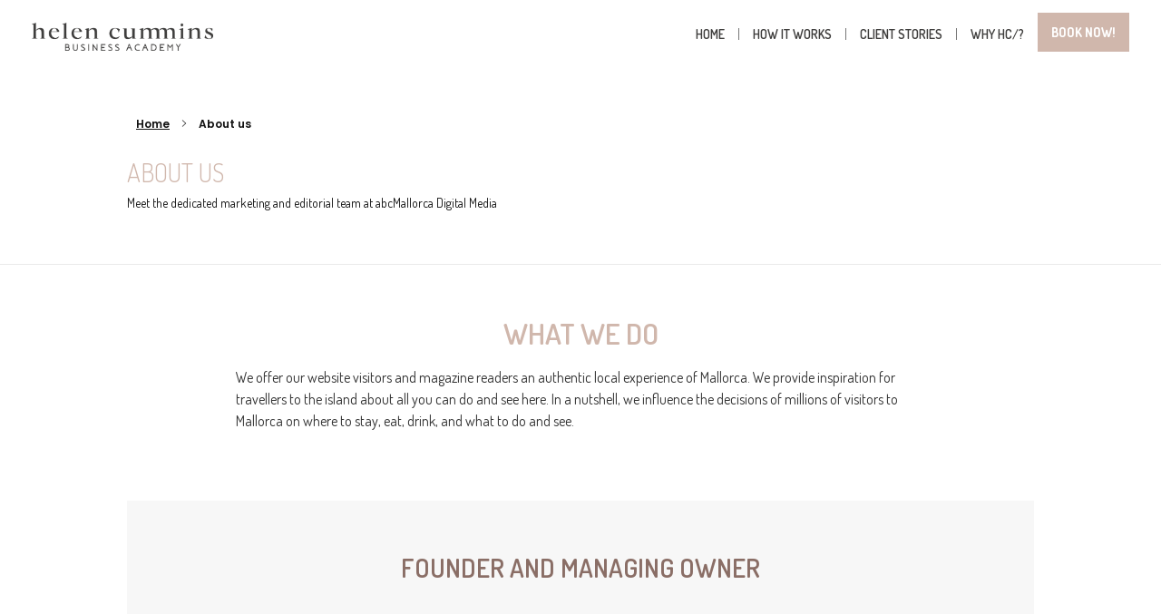

--- FILE ---
content_type: text/html; charset=UTF-8
request_url: https://www.hcbusinessacademy.com/about-us/
body_size: 21145
content:
<!DOCTYPE html>
<!--[if IE 9 ]>   <html class="no-js oldie ie9 ie" lang="en-US" > <![endif]-->
<!--[if (gt IE 9)|!(IE)]><!--> <html class="no-js" lang="en-US" > <!--<![endif]-->
<head>
        <meta charset="UTF-8" >
        <meta http-equiv="X-UA-Compatible" content="IE=edge">
<script type="text/javascript">
/* <![CDATA[ */
 var gform;gform||(document.addEventListener("gform_main_scripts_loaded",function(){gform.scriptsLoaded=!0}),window.addEventListener("DOMContentLoaded",function(){gform.domLoaded=!0}),gform={domLoaded:!1,scriptsLoaded:!1,initializeOnLoaded:function(o){gform.domLoaded&&gform.scriptsLoaded?o():!gform.domLoaded&&gform.scriptsLoaded?window.addEventListener("DOMContentLoaded",o):document.addEventListener("gform_main_scripts_loaded",o)},hooks:{action:{},filter:{}},addAction:function(o,n,r,t){gform.addHook("action",o,n,r,t)},addFilter:function(o,n,r,t){gform.addHook("filter",o,n,r,t)},doAction:function(o){gform.doHook("action",o,arguments)},applyFilters:function(o){return gform.doHook("filter",o,arguments)},removeAction:function(o,n){gform.removeHook("action",o,n)},removeFilter:function(o,n,r){gform.removeHook("filter",o,n,r)},addHook:function(o,n,r,t,i){null==gform.hooks[o][n]&&(gform.hooks[o][n]=[]);var e=gform.hooks[o][n];null==i&&(i=n+"_"+e.length),gform.hooks[o][n].push({tag:i,callable:r,priority:t=null==t?10:t})},doHook:function(n,o,r){var t;if(r=Array.prototype.slice.call(r,1),null!=gform.hooks[n][o]&&((o=gform.hooks[n][o]).sort(function(o,n){return o.priority-n.priority}),o.forEach(function(o){"function"!=typeof(t=o.callable)&&(t=window[t]),"action"==n?t.apply(null,r):r[0]=t.apply(null,r)})),"filter"==n)return r[0]},removeHook:function(o,n,t,i){var r;null!=gform.hooks[o][n]&&(r=(r=gform.hooks[o][n]).filter(function(o,n,r){return!!(null!=i&&i!=o.tag||null!=t&&t!=o.priority)}),gform.hooks[o][n]=r)}}); 
/* ]]> */
</script>

        <!-- devices setting -->
        <meta name="viewport"   content="initial-scale=1,user-scalable=no,width=device-width">

<!-- outputs by wp_head -->
<script>(function(i,s,o,g,r,a,m){i['GoogleAnalyticsObject']=r;i[r]=i[r]||function(){
					(i[r].q=i[r].q||[]).push(arguments)},i[r].l=1*new Date();a=s.createElement(o),
					m=s.getElementsByTagName(o)[0];a.async=1;a.src=g;m.parentNode.insertBefore(a,m)
					})(window,document,'script','https://www.hcbusinessacademy.com/wp-content/plugins/perfmatters/js/analytics.js','ga');ga('create', 'UA-158356889-2', 'auto');ga('set', 'allowAdFeatures', false);ga('set', 'anonymizeIp', true);ga('send', 'pageview');</script><meta name='robots' content='index, follow, max-image-preview:large, max-snippet:-1, max-video-preview:-1' />
<link rel="alternate" hreflang="en" href="https://www.hcbusinessacademy.com/about-us/" />
<link rel="alternate" hreflang="x-default" href="https://www.hcbusinessacademy.com/about-us/" />

	<!-- This site is optimized with the Yoast SEO plugin v22.9 - https://yoast.com/wordpress/plugins/seo/ -->
	<title>About us - hc/ Business Academy</title>
	<link rel="canonical" href="https://www.hcbusinessacademy.com/about-us/" />
	<meta property="og:locale" content="en_US" />
	<meta property="og:type" content="article" />
	<meta property="og:title" content="About us - hc/ Business Academy" />
	<meta property="og:description" content="What we do We offer our website visitors and magazine readers an authentic local experience of Mallorca. We provide inspiration for travellers to the island about all you can do and see here. In a nutshell, we influence the decisions of millions of visitors to Mallorca on where to stay, eat, drink, and what to [&hellip;]" />
	<meta property="og:url" content="https://www.hcbusinessacademy.com/about-us/" />
	<meta property="og:site_name" content="hc/ Business Academy" />
	<meta property="article:modified_time" content="2022-10-05T09:40:35+00:00" />
	<meta property="og:image" content="https://www.hcbusinessacademy.com/wp-content/uploads/2021/01/helen-business-hub.jpg" />
	<meta property="og:image:width" content="1200" />
	<meta property="og:image:height" content="800" />
	<meta property="og:image:type" content="image/jpeg" />
	<meta name="twitter:card" content="summary_large_image" />
	<meta name="twitter:label1" content="Est. reading time" />
	<meta name="twitter:data1" content="4 minutes" />
	<script type="application/ld+json" class="yoast-schema-graph">{"@context":"https://schema.org","@graph":[{"@type":"WebPage","@id":"https://www.hcbusinessacademy.com/about-us/","url":"https://www.hcbusinessacademy.com/about-us/","name":"About us - hc/ Business Academy","isPartOf":{"@id":"https://www.hcbusinessacademy.com/#website"},"datePublished":"2020-02-12T11:16:48+00:00","dateModified":"2022-10-05T09:40:35+00:00","breadcrumb":{"@id":"https://www.hcbusinessacademy.com/about-us/#breadcrumb"},"inLanguage":"en-US","potentialAction":[{"@type":"ReadAction","target":["https://www.hcbusinessacademy.com/about-us/"]}]},{"@type":"BreadcrumbList","@id":"https://www.hcbusinessacademy.com/about-us/#breadcrumb","itemListElement":[{"@type":"ListItem","position":1,"name":"Home","item":"https://www.hcbusinessacademy.com/"},{"@type":"ListItem","position":2,"name":"About us"}]},{"@type":"WebSite","@id":"https://www.hcbusinessacademy.com/#website","url":"https://www.hcbusinessacademy.com/","name":"hc/ Business Academy","description":"A wholehearted desire to see you grow to your full potential","publisher":{"@id":"https://www.hcbusinessacademy.com/#organization"},"potentialAction":[{"@type":"SearchAction","target":{"@type":"EntryPoint","urlTemplate":"https://www.hcbusinessacademy.com/?s={search_term_string}"},"query-input":"required name=search_term_string"}],"inLanguage":"en-US"},{"@type":"Organization","@id":"https://www.hcbusinessacademy.com/#organization","name":"hc/ Business Academy","url":"https://www.hcbusinessacademy.com/","logo":{"@type":"ImageObject","inLanguage":"en-US","@id":"https://www.hcbusinessacademy.com/#/schema/logo/image/","url":"https://www.hcbusinessacademy.com/wp-content/uploads/2020/12/Helen-Cummins-Business-Academy-logo-1.png","contentUrl":"https://www.hcbusinessacademy.com/wp-content/uploads/2020/12/Helen-Cummins-Business-Academy-logo-1.png","width":620,"height":95,"caption":"hc/ Business Academy"},"image":{"@id":"https://www.hcbusinessacademy.com/#/schema/logo/image/"}}]}</script>
	<!-- / Yoast SEO plugin. -->


<link rel='dns-prefetch' href='//maps.googleapis.com' />
<link rel='dns-prefetch' href='//www.googletagmanager.com' />
<link rel='dns-prefetch' href='//fonts.googleapis.com' />
<link rel='stylesheet' id='bdt-uikit-css' href='https://www.hcbusinessacademy.com/wp-content/plugins/bdthemes-element-pack/assets/css/bdt-uikit.css?ver=3.7.2' type='text/css' media='all' />
<link rel='stylesheet' id='element-pack-site-css' href='https://www.hcbusinessacademy.com/wp-content/plugins/bdthemes-element-pack/assets/css/element-pack-site.css?ver=5.11.1' type='text/css' media='all' />
<link rel='stylesheet' id='wp-block-library-css' href='https://www.hcbusinessacademy.com/wp-includes/css/dist/block-library/style.min.css?ver=6.5.7' type='text/css' media='all' />
<link rel='stylesheet' id='mpp_gutenberg-css' href='https://www.hcbusinessacademy.com/wp-content/plugins/metronet-profile-picture/dist/blocks.style.build.css?ver=2.6.0' type='text/css' media='all' />
<style id='classic-theme-styles-inline-css' type='text/css'>
/*! This file is auto-generated */
.wp-block-button__link{color:#fff;background-color:#32373c;border-radius:9999px;box-shadow:none;text-decoration:none;padding:calc(.667em + 2px) calc(1.333em + 2px);font-size:1.125em}.wp-block-file__button{background:#32373c;color:#fff;text-decoration:none}
</style>
<style id='global-styles-inline-css' type='text/css'>
body{--wp--preset--color--black: #000000;--wp--preset--color--cyan-bluish-gray: #abb8c3;--wp--preset--color--white: #ffffff;--wp--preset--color--pale-pink: #f78da7;--wp--preset--color--vivid-red: #cf2e2e;--wp--preset--color--luminous-vivid-orange: #ff6900;--wp--preset--color--luminous-vivid-amber: #fcb900;--wp--preset--color--light-green-cyan: #7bdcb5;--wp--preset--color--vivid-green-cyan: #00d084;--wp--preset--color--pale-cyan-blue: #8ed1fc;--wp--preset--color--vivid-cyan-blue: #0693e3;--wp--preset--color--vivid-purple: #9b51e0;--wp--preset--gradient--vivid-cyan-blue-to-vivid-purple: linear-gradient(135deg,rgba(6,147,227,1) 0%,rgb(155,81,224) 100%);--wp--preset--gradient--light-green-cyan-to-vivid-green-cyan: linear-gradient(135deg,rgb(122,220,180) 0%,rgb(0,208,130) 100%);--wp--preset--gradient--luminous-vivid-amber-to-luminous-vivid-orange: linear-gradient(135deg,rgba(252,185,0,1) 0%,rgba(255,105,0,1) 100%);--wp--preset--gradient--luminous-vivid-orange-to-vivid-red: linear-gradient(135deg,rgba(255,105,0,1) 0%,rgb(207,46,46) 100%);--wp--preset--gradient--very-light-gray-to-cyan-bluish-gray: linear-gradient(135deg,rgb(238,238,238) 0%,rgb(169,184,195) 100%);--wp--preset--gradient--cool-to-warm-spectrum: linear-gradient(135deg,rgb(74,234,220) 0%,rgb(151,120,209) 20%,rgb(207,42,186) 40%,rgb(238,44,130) 60%,rgb(251,105,98) 80%,rgb(254,248,76) 100%);--wp--preset--gradient--blush-light-purple: linear-gradient(135deg,rgb(255,206,236) 0%,rgb(152,150,240) 100%);--wp--preset--gradient--blush-bordeaux: linear-gradient(135deg,rgb(254,205,165) 0%,rgb(254,45,45) 50%,rgb(107,0,62) 100%);--wp--preset--gradient--luminous-dusk: linear-gradient(135deg,rgb(255,203,112) 0%,rgb(199,81,192) 50%,rgb(65,88,208) 100%);--wp--preset--gradient--pale-ocean: linear-gradient(135deg,rgb(255,245,203) 0%,rgb(182,227,212) 50%,rgb(51,167,181) 100%);--wp--preset--gradient--electric-grass: linear-gradient(135deg,rgb(202,248,128) 0%,rgb(113,206,126) 100%);--wp--preset--gradient--midnight: linear-gradient(135deg,rgb(2,3,129) 0%,rgb(40,116,252) 100%);--wp--preset--font-size--small: 13px;--wp--preset--font-size--medium: 20px;--wp--preset--font-size--large: 36px;--wp--preset--font-size--x-large: 42px;--wp--preset--spacing--20: 0.44rem;--wp--preset--spacing--30: 0.67rem;--wp--preset--spacing--40: 1rem;--wp--preset--spacing--50: 1.5rem;--wp--preset--spacing--60: 2.25rem;--wp--preset--spacing--70: 3.38rem;--wp--preset--spacing--80: 5.06rem;--wp--preset--shadow--natural: 6px 6px 9px rgba(0, 0, 0, 0.2);--wp--preset--shadow--deep: 12px 12px 50px rgba(0, 0, 0, 0.4);--wp--preset--shadow--sharp: 6px 6px 0px rgba(0, 0, 0, 0.2);--wp--preset--shadow--outlined: 6px 6px 0px -3px rgba(255, 255, 255, 1), 6px 6px rgba(0, 0, 0, 1);--wp--preset--shadow--crisp: 6px 6px 0px rgba(0, 0, 0, 1);}:where(.is-layout-flex){gap: 0.5em;}:where(.is-layout-grid){gap: 0.5em;}body .is-layout-flex{display: flex;}body .is-layout-flex{flex-wrap: wrap;align-items: center;}body .is-layout-flex > *{margin: 0;}body .is-layout-grid{display: grid;}body .is-layout-grid > *{margin: 0;}:where(.wp-block-columns.is-layout-flex){gap: 2em;}:where(.wp-block-columns.is-layout-grid){gap: 2em;}:where(.wp-block-post-template.is-layout-flex){gap: 1.25em;}:where(.wp-block-post-template.is-layout-grid){gap: 1.25em;}.has-black-color{color: var(--wp--preset--color--black) !important;}.has-cyan-bluish-gray-color{color: var(--wp--preset--color--cyan-bluish-gray) !important;}.has-white-color{color: var(--wp--preset--color--white) !important;}.has-pale-pink-color{color: var(--wp--preset--color--pale-pink) !important;}.has-vivid-red-color{color: var(--wp--preset--color--vivid-red) !important;}.has-luminous-vivid-orange-color{color: var(--wp--preset--color--luminous-vivid-orange) !important;}.has-luminous-vivid-amber-color{color: var(--wp--preset--color--luminous-vivid-amber) !important;}.has-light-green-cyan-color{color: var(--wp--preset--color--light-green-cyan) !important;}.has-vivid-green-cyan-color{color: var(--wp--preset--color--vivid-green-cyan) !important;}.has-pale-cyan-blue-color{color: var(--wp--preset--color--pale-cyan-blue) !important;}.has-vivid-cyan-blue-color{color: var(--wp--preset--color--vivid-cyan-blue) !important;}.has-vivid-purple-color{color: var(--wp--preset--color--vivid-purple) !important;}.has-black-background-color{background-color: var(--wp--preset--color--black) !important;}.has-cyan-bluish-gray-background-color{background-color: var(--wp--preset--color--cyan-bluish-gray) !important;}.has-white-background-color{background-color: var(--wp--preset--color--white) !important;}.has-pale-pink-background-color{background-color: var(--wp--preset--color--pale-pink) !important;}.has-vivid-red-background-color{background-color: var(--wp--preset--color--vivid-red) !important;}.has-luminous-vivid-orange-background-color{background-color: var(--wp--preset--color--luminous-vivid-orange) !important;}.has-luminous-vivid-amber-background-color{background-color: var(--wp--preset--color--luminous-vivid-amber) !important;}.has-light-green-cyan-background-color{background-color: var(--wp--preset--color--light-green-cyan) !important;}.has-vivid-green-cyan-background-color{background-color: var(--wp--preset--color--vivid-green-cyan) !important;}.has-pale-cyan-blue-background-color{background-color: var(--wp--preset--color--pale-cyan-blue) !important;}.has-vivid-cyan-blue-background-color{background-color: var(--wp--preset--color--vivid-cyan-blue) !important;}.has-vivid-purple-background-color{background-color: var(--wp--preset--color--vivid-purple) !important;}.has-black-border-color{border-color: var(--wp--preset--color--black) !important;}.has-cyan-bluish-gray-border-color{border-color: var(--wp--preset--color--cyan-bluish-gray) !important;}.has-white-border-color{border-color: var(--wp--preset--color--white) !important;}.has-pale-pink-border-color{border-color: var(--wp--preset--color--pale-pink) !important;}.has-vivid-red-border-color{border-color: var(--wp--preset--color--vivid-red) !important;}.has-luminous-vivid-orange-border-color{border-color: var(--wp--preset--color--luminous-vivid-orange) !important;}.has-luminous-vivid-amber-border-color{border-color: var(--wp--preset--color--luminous-vivid-amber) !important;}.has-light-green-cyan-border-color{border-color: var(--wp--preset--color--light-green-cyan) !important;}.has-vivid-green-cyan-border-color{border-color: var(--wp--preset--color--vivid-green-cyan) !important;}.has-pale-cyan-blue-border-color{border-color: var(--wp--preset--color--pale-cyan-blue) !important;}.has-vivid-cyan-blue-border-color{border-color: var(--wp--preset--color--vivid-cyan-blue) !important;}.has-vivid-purple-border-color{border-color: var(--wp--preset--color--vivid-purple) !important;}.has-vivid-cyan-blue-to-vivid-purple-gradient-background{background: var(--wp--preset--gradient--vivid-cyan-blue-to-vivid-purple) !important;}.has-light-green-cyan-to-vivid-green-cyan-gradient-background{background: var(--wp--preset--gradient--light-green-cyan-to-vivid-green-cyan) !important;}.has-luminous-vivid-amber-to-luminous-vivid-orange-gradient-background{background: var(--wp--preset--gradient--luminous-vivid-amber-to-luminous-vivid-orange) !important;}.has-luminous-vivid-orange-to-vivid-red-gradient-background{background: var(--wp--preset--gradient--luminous-vivid-orange-to-vivid-red) !important;}.has-very-light-gray-to-cyan-bluish-gray-gradient-background{background: var(--wp--preset--gradient--very-light-gray-to-cyan-bluish-gray) !important;}.has-cool-to-warm-spectrum-gradient-background{background: var(--wp--preset--gradient--cool-to-warm-spectrum) !important;}.has-blush-light-purple-gradient-background{background: var(--wp--preset--gradient--blush-light-purple) !important;}.has-blush-bordeaux-gradient-background{background: var(--wp--preset--gradient--blush-bordeaux) !important;}.has-luminous-dusk-gradient-background{background: var(--wp--preset--gradient--luminous-dusk) !important;}.has-pale-ocean-gradient-background{background: var(--wp--preset--gradient--pale-ocean) !important;}.has-electric-grass-gradient-background{background: var(--wp--preset--gradient--electric-grass) !important;}.has-midnight-gradient-background{background: var(--wp--preset--gradient--midnight) !important;}.has-small-font-size{font-size: var(--wp--preset--font-size--small) !important;}.has-medium-font-size{font-size: var(--wp--preset--font-size--medium) !important;}.has-large-font-size{font-size: var(--wp--preset--font-size--large) !important;}.has-x-large-font-size{font-size: var(--wp--preset--font-size--x-large) !important;}
.wp-block-navigation a:where(:not(.wp-element-button)){color: inherit;}
:where(.wp-block-post-template.is-layout-flex){gap: 1.25em;}:where(.wp-block-post-template.is-layout-grid){gap: 1.25em;}
:where(.wp-block-columns.is-layout-flex){gap: 2em;}:where(.wp-block-columns.is-layout-grid){gap: 2em;}
.wp-block-pullquote{font-size: 1.5em;line-height: 1.6;}
</style>
<link rel='stylesheet' id='wpml-blocks-css' href='https://www.hcbusinessacademy.com/wp-content/plugins/sitepress-multilingual-cms/dist/css/blocks/styles.css?ver=4.6.11' type='text/css' media='all' />
<link rel='stylesheet' id='post-views-counter-frontend-css' href='https://www.hcbusinessacademy.com/wp-content/plugins/post-views-counter/css/frontend.min.css?ver=1.4.6' type='text/css' media='all' />
<link rel='stylesheet' id='wpml-legacy-horizontal-list-0-css' href='https://www.hcbusinessacademy.com/wp-content/plugins/sitepress-multilingual-cms/templates/language-switchers/legacy-list-horizontal/style.min.css?ver=1' type='text/css' media='all' />
<style id='wpml-legacy-horizontal-list-0-inline-css' type='text/css'>
.wpml-ls-statics-shortcode_actions, .wpml-ls-statics-shortcode_actions .wpml-ls-sub-menu, .wpml-ls-statics-shortcode_actions a {border-color:#ffffff;}.wpml-ls-statics-shortcode_actions a, .wpml-ls-statics-shortcode_actions .wpml-ls-sub-menu a, .wpml-ls-statics-shortcode_actions .wpml-ls-sub-menu a:link, .wpml-ls-statics-shortcode_actions li:not(.wpml-ls-current-language) .wpml-ls-link, .wpml-ls-statics-shortcode_actions li:not(.wpml-ls-current-language) .wpml-ls-link:link {color:#3D3D3D;background-color:#ffffff;}.wpml-ls-statics-shortcode_actions a, .wpml-ls-statics-shortcode_actions .wpml-ls-sub-menu a:hover,.wpml-ls-statics-shortcode_actions .wpml-ls-sub-menu a:focus, .wpml-ls-statics-shortcode_actions .wpml-ls-sub-menu a:link:hover, .wpml-ls-statics-shortcode_actions .wpml-ls-sub-menu a:link:focus {color:#1bb0ce;background-color:#ffffff;}.wpml-ls-statics-shortcode_actions .wpml-ls-current-language > a {color:#3D3D3D;background-color:#ffffff;}.wpml-ls-statics-shortcode_actions .wpml-ls-current-language:hover>a, .wpml-ls-statics-shortcode_actions .wpml-ls-current-language>a:focus {color:#1bb0ce;background-color:#ffffff;}
</style>
<link rel='stylesheet' id='elementor-icons-css' href='https://www.hcbusinessacademy.com/wp-content/plugins/elementor/assets/lib/eicons/css/elementor-icons.min.css?ver=5.12.0' type='text/css' media='all' />
<link rel='stylesheet' id='elementor-frontend-legacy-css' href='https://www.hcbusinessacademy.com/wp-content/plugins/elementor/assets/css/frontend-legacy.min.css?ver=3.4.4' type='text/css' media='all' />
<link rel='stylesheet' id='elementor-frontend-css' href='https://www.hcbusinessacademy.com/wp-content/plugins/elementor/assets/css/frontend.min.css?ver=3.4.4' type='text/css' media='all' />
<style id='elementor-frontend-inline-css' type='text/css'>
@font-face{font-family:eicons;src:url(https://www.hcbusinessacademy.com/wp-content/plugins/elementor/assets/lib/eicons/fonts/eicons.eot?5.10.0);src:url(https://www.hcbusinessacademy.com/wp-content/plugins/elementor/assets/lib/eicons/fonts/eicons.eot?5.10.0#iefix) format("embedded-opentype"),url(https://www.hcbusinessacademy.com/wp-content/plugins/elementor/assets/lib/eicons/fonts/eicons.woff2?5.10.0) format("woff2"),url(https://www.hcbusinessacademy.com/wp-content/plugins/elementor/assets/lib/eicons/fonts/eicons.woff?5.10.0) format("woff"),url(https://www.hcbusinessacademy.com/wp-content/plugins/elementor/assets/lib/eicons/fonts/eicons.ttf?5.10.0) format("truetype"),url(https://www.hcbusinessacademy.com/wp-content/plugins/elementor/assets/lib/eicons/fonts/eicons.svg?5.10.0#eicon) format("svg");font-weight:400;font-style:normal}
</style>
<link rel='stylesheet' id='elementor-post-240-css' href='https://www.hcbusinessacademy.com/wp-content/uploads/elementor/css/post-240.css?ver=1634199928' type='text/css' media='all' />
<link rel='stylesheet' id='auxin-elementor-base-css' href='https://www.hcbusinessacademy.com/wp-content/themes/phlox-pro/css/other/elementor.css?ver=5.4.15' type='text/css' media='all' />
<link rel='stylesheet' id='auxin-elementor-widgets-css' href='https://www.hcbusinessacademy.com/wp-content/plugins/auxin-elements/admin/assets/css/elementor-widgets.css?ver=6.5.7' type='text/css' media='all' />
<link rel='stylesheet' id='mediaelement-css' href='https://www.hcbusinessacademy.com/wp-includes/js/mediaelement/mediaelementplayer-legacy.min.css?ver=4.2.17' type='text/css' media='all' />
<link rel='stylesheet' id='wp-mediaelement-css' href='https://www.hcbusinessacademy.com/wp-includes/js/mediaelement/wp-mediaelement.min.css?ver=6.5.7' type='text/css' media='all' />
<link rel='stylesheet' id='font-awesome-5-all-css' href='https://www.hcbusinessacademy.com/wp-content/plugins/elementor/assets/lib/font-awesome/css/all.min.css?ver=3.4.4' type='text/css' media='all' />
<link rel='stylesheet' id='font-awesome-4-shim-css' href='https://www.hcbusinessacademy.com/wp-content/plugins/elementor/assets/lib/font-awesome/css/v4-shims.min.css?ver=3.4.4' type='text/css' media='all' />
<link rel='stylesheet' id='elementor-global-css' href='https://www.hcbusinessacademy.com/wp-content/uploads/elementor/css/global.css?ver=1634199929' type='text/css' media='all' />
<link rel='stylesheet' id='elementor-post-164-css' href='https://www.hcbusinessacademy.com/wp-content/uploads/elementor/css/post-164.css?ver=1664964818' type='text/css' media='all' />
<link rel='stylesheet' id='auxin-base-css' href='https://www.hcbusinessacademy.com/wp-content/themes/phlox-pro/css/base.css?ver=5.4.15' type='text/css' media='all' />
<link rel='stylesheet' id='auxin-front-icon-css' href='https://www.hcbusinessacademy.com/wp-content/themes/phlox-pro/css/auxin-icon.css?ver=5.4.15' type='text/css' media='all' />
<link rel='stylesheet' id='auxin-main-css' href='https://www.hcbusinessacademy.com/wp-content/themes/phlox-pro/css/main.css?ver=5.4.15' type='text/css' media='all' />
<link rel='stylesheet' id='auxin-fonts-google-css' href='//fonts.googleapis.com/css?family=Dosis%3A400%2C900italic%2C900%2C800italic%2C800%2C700italic%2C700%2C600italic%2C600%2C500italic%2C500%2C400italic%2C300italic%2C300%2C200italic%2C200%2C100italic%2C100%7CPoppins%3A100%2C100italic%2C200%2C200italic%2C300%2C300italic%2Cregular%2Citalic%2C500%2C500italic%2C600%2C600italic%2C700%2C700italic%2C800%2C800italic%2C900%2C900italic%7CMerriweather%3A300%2C300italic%2Cregular%2Citalic%2C700%2C700italic%2C900%2C900italic&#038;ver=8.7' type='text/css' media='all' />
<link rel='stylesheet' id='auxin-custom-css' href='https://www.hcbusinessacademy.com/wp-content/uploads/phlox-pro/custom.css?ver=8.7' type='text/css' media='all' />
<link rel='stylesheet' id='auxin-go-pricing-css' href='https://www.hcbusinessacademy.com/wp-content/themes/phlox-pro/css/go-pricing.css?ver=5.4.15' type='text/css' media='all' />
<link rel='stylesheet' id='auxin-portfolio-css' href='https://www.hcbusinessacademy.com/wp-content/themes/phlox-pro/css/portfolio.css?ver=2.2.2' type='text/css' media='all' />
<link rel='stylesheet' id='elementor-post-239-css' href='https://www.hcbusinessacademy.com/wp-content/uploads/elementor/css/post-239.css?ver=1634199929' type='text/css' media='all' />
<link rel='stylesheet' id='elementor-post-313-css' href='https://www.hcbusinessacademy.com/wp-content/uploads/elementor/css/post-313.css?ver=1643790633' type='text/css' media='all' />
<link rel='stylesheet' id='parent-style-css' href='https://www.hcbusinessacademy.com/wp-content/themes/phlox-pro-child/style.css?v=1.24&#038;ver=6.5.7' type='text/css' media='all' />
<link rel='stylesheet' id='google-fonts-1-css' href='https://fonts.googleapis.com/css?family=Dosis%3A100%2C100italic%2C200%2C200italic%2C300%2C300italic%2C400%2C400italic%2C500%2C500italic%2C600%2C600italic%2C700%2C700italic%2C800%2C800italic%2C900%2C900italic%7CPoppins%3A100%2C100italic%2C200%2C200italic%2C300%2C300italic%2C400%2C400italic%2C500%2C500italic%2C600%2C600italic%2C700%2C700italic%2C800%2C800italic%2C900%2C900italic%7CMerriweather%3A100%2C100italic%2C200%2C200italic%2C300%2C300italic%2C400%2C400italic%2C500%2C500italic%2C600%2C600italic%2C700%2C700italic%2C800%2C800italic%2C900%2C900italic&#038;display=auto&#038;ver=6.5.7' type='text/css' media='all' />
<link rel='stylesheet' id='elementor-icons-shared-0-css' href='https://www.hcbusinessacademy.com/wp-content/plugins/elementor/assets/lib/font-awesome/css/fontawesome.min.css?ver=5.15.3' type='text/css' media='all' />
<link rel='stylesheet' id='elementor-icons-fa-brands-css' href='https://www.hcbusinessacademy.com/wp-content/plugins/elementor/assets/lib/font-awesome/css/brands.min.css?ver=5.15.3' type='text/css' media='all' />
<script type="text/javascript" src="https://www.hcbusinessacademy.com/wp-includes/js/jquery/jquery.min.js?ver=3.7.1" id="jquery-core-js"></script>
<script type="text/javascript" src="https://www.hcbusinessacademy.com/wp-includes/js/jquery/jquery-migrate.min.js?ver=3.4.1" id="jquery-migrate-js" defer></script>
<script type="text/javascript" src="https://www.hcbusinessacademy.com/wp-content/plugins/auxin-pro-tools/admin/assets/js/elementor/widgets.js?ver=1.5.1" id="auxin-elementor-pro-widgets-js" defer></script>
<script type="text/javascript" id="post-views-counter-frontend-js-before">
/* <![CDATA[ */
var pvcArgsFrontend = {"mode":"js","postID":164,"requestURL":"https:\/\/www.hcbusinessacademy.com\/wp-admin\/admin-ajax.php","nonce":"59dd09b358","dataStorage":"cookies","multisite":false,"path":"\/","domain":""};
/* ]]> */
</script>
<script type="text/javascript" src="https://www.hcbusinessacademy.com/wp-content/plugins/post-views-counter/js/frontend.min.js?ver=1.4.6" id="post-views-counter-frontend-js" defer></script>
<script type="text/javascript" src="https://www.hcbusinessacademy.com/wp-content/plugins/elementor/assets/lib/font-awesome/js/v4-shims.min.js?ver=3.4.4" id="font-awesome-4-shim-js" defer></script>
<script type="text/javascript" id="auxin-modernizr-js-extra">
/* <![CDATA[ */
var auxin = {"ajax_url":"https:\/\/www.hcbusinessacademy.com\/wp-admin\/admin-ajax.php","is_rtl":"","is_reponsive":"1","is_framed":"","frame_width":"20","wpml_lang":"en","uploadbaseurl":"https:\/\/www.hcbusinessacademy.com\/wp-content\/uploads"};
/* ]]> */
</script>
<script type="text/javascript" id="auxin-modernizr-js-before">
/* <![CDATA[ */
/* < ![CDATA[ */
function auxinNS(n){for(var e=n.split("."),a=window,i="",r=e.length,t=0;r>t;t++)"window"!=e[t]&&(i=e[t],a[i]=a[i]||{},a=a[i]);return a;}
/* ]]]]><![CDATA[> */
/* ]]> */
</script>
<script type="text/javascript" src="https://www.hcbusinessacademy.com/wp-content/themes/phlox-pro/js/solo/modernizr-custom.min.js?ver=5.4.15" id="auxin-modernizr-js" defer></script>

<!-- Google tag (gtag.js) snippet added by Site Kit -->

<!-- Google Analytics snippet added by Site Kit -->
<script type="text/javascript" src="https://www.googletagmanager.com/gtag/js?id=GT-MQBV88K" id="google_gtagjs-js" async></script>
<script type="text/javascript" id="google_gtagjs-js-after">
/* <![CDATA[ */
window.dataLayer = window.dataLayer || [];function gtag(){dataLayer.push(arguments);}
gtag("set","linker",{"domains":["www.hcbusinessacademy.com"]});
gtag("js", new Date());
gtag("set", "developer_id.dZTNiMT", true);
gtag("config", "GT-MQBV88K");
/* ]]> */
</script>

<!-- End Google tag (gtag.js) snippet added by Site Kit -->
<link rel="https://api.w.org/" href="https://www.hcbusinessacademy.com/wp-json/" /><link rel="alternate" type="application/json" href="https://www.hcbusinessacademy.com/wp-json/wp/v2/pages/164" /><link rel="alternate" type="application/json+oembed" href="https://www.hcbusinessacademy.com/wp-json/oembed/1.0/embed?url=https%3A%2F%2Fwww.hcbusinessacademy.com%2Fabout-us%2F" />
<link rel="alternate" type="text/xml+oembed" href="https://www.hcbusinessacademy.com/wp-json/oembed/1.0/embed?url=https%3A%2F%2Fwww.hcbusinessacademy.com%2Fabout-us%2F&#038;format=xml" />
<meta name="generator" content="WPML ver:4.6.11 stt:1;" />
<script> </script><script async src="https://www.googletagmanager.com/gtag/js?id=UA-158356889-1"></script><script>window.dataLayer = window.dataLayer || [];function gtag(){dataLayer.push(arguments);}gtag('js', new Date());gtag('config', 'UA-158356889-1');</script>
<meta name="generator" content="Site Kit by Google 1.128.1" />
		<script>
		(function(h,o,t,j,a,r){
			h.hj=h.hj||function(){(h.hj.q=h.hj.q||[]).push(arguments)};
			h._hjSettings={hjid:3126096,hjsv:5};
			a=o.getElementsByTagName('head')[0];
			r=o.createElement('script');r.async=1;
			r.src=t+h._hjSettings.hjid+j+h._hjSettings.hjsv;
			a.appendChild(r);
		})(window,document,'//static.hotjar.com/c/hotjar-','.js?sv=');
		</script>
		    <script id="mcjs">!function(c,h,i,m,p){m=c.createElement(h),p=c.getElementsByTagName(h)[0],m.async=1,m.src=i,p.parentNode.insertBefore(m,p)}(document,"script","https://chimpstatic.com/mcjs-connected/js/users/e17ad0fdb2f06af4415882f81/8f769472848019e451d10827a.js");</script>
    <!-- Chrome, Firefox OS and Opera -->
<meta name="theme-color" content="" />
<!-- Windows Phone -->
<meta name="msapplication-navbutton-color" content="" />
<!-- iOS Safari -->
<meta name="apple-mobile-web-app-capable" content="yes">
<meta name="apple-mobile-web-app-status-bar-style" content="black-translucent">

<link rel="icon" href="https://www.hcbusinessacademy.com/wp-content/uploads/2020/12/cropped-hc-logo-32x32.png" sizes="32x32" />
<link rel="icon" href="https://www.hcbusinessacademy.com/wp-content/uploads/2020/12/cropped-hc-logo-192x192.png" sizes="192x192" />
<link rel="apple-touch-icon" href="https://www.hcbusinessacademy.com/wp-content/uploads/2020/12/cropped-hc-logo-180x180.png" />
<meta name="msapplication-TileImage" content="https://www.hcbusinessacademy.com/wp-content/uploads/2020/12/cropped-hc-logo-270x270.png" />
	<noscript><style>.perfmatters-lazy[data-src]{display:none !important;}</style></noscript>
<!-- end wp_head -->
</head>


<body class="page-template-default page page-id-164 wp-custom-logo auxin-pro elementor-default elementor-kit-240 elementor-page elementor-page-164 phlox-pro aux-dom-unready aux-full-width aux-resp aux-nd aux-top-sticky  aux-page-animation-off _auxels"  data-framed="">


<div id="inner-body">

    <header class="aux-elementor-header" id="site-elementor-header" itemscope="itemscope" itemtype="https://schema.org/WPHeader" data-sticky-height="80"  >
        <div class="aux-wrapper">
            <div class="aux-header aux-header-elements-wrapper">
            		<div data-elementor-type="header" data-elementor-id="239" class="elementor elementor-239" data-elementor-settings="[]">
						<div class="elementor-inner">
							<div class="elementor-section-wrap">
							<section class="elementor-section elementor-top-section elementor-element elementor-element-54a26d6 elementor-section-content-middle elementor-section-boxed elementor-section-height-default elementor-section-height-default" data-id="54a26d6" data-element_type="section">
						<div class="elementor-container elementor-column-gap-no">
							<div class="elementor-row">
					<div class="aux-parallax-section elementor-column elementor-col-100 elementor-top-column elementor-element elementor-element-99ffd65" data-id="99ffd65" data-element_type="column">
			<div class="elementor-column-wrap elementor-element-populated">
							<div class="elementor-widget-wrap">
						<div class="elementor-element elementor-element-c49eb21 elementor-widget__width-auto elementor-widget-tablet__width-inherit elementor-widget-mobile__width-auto elementor-widget elementor-widget-aux_logo" data-id="c49eb21" data-element_type="widget" data-widget_type="aux_logo.default">
				<div class="elementor-widget-container">
			<div class="aux-widget-logo"><a class="aux-logo-anchor aux-has-logo" title="hc/ Business Academy" href="https://www.hcbusinessacademy.com/"  ><img width="620" height="95" src="https://www.hcbusinessacademy.com/wp-content/uploads/2020/12/Helen-Cummins-Business-Academy-logo-1.png" class="aux-attachment aux-featured-image attachment-620x95 aux-attachment-id-2340 " alt="Helen-Cummins-Business-Academy-logo" data-ratio="6.53" data-original-w="620" /></a><section class="aux-logo-text"><h3 class="site-title"><a href="https://www.hcbusinessacademy.com/" title="hc/ Business Academy">hc/ Business Academy</a></h3><p class="site-description">A wholehearted desire to see you grow to your full potential</p></section></div>		</div>
				</div>
				<div class="elementor-element elementor-element-d052931 elementor-widget__width-auto elementor-widget-tablet__width-auto elementor-widget-mobile__width-auto elementor-widget elementor-widget-aux_menu_box" data-id="d052931" data-element_type="widget" data-widget_type="aux_menu_box.default">
				<div class="elementor-widget-container">
			<div class="aux-elementor-header-menu aux-nav-menu-element aux-nav-menu-element-d052931"><div class="aux-burger-box" data-target-panel="overlay" data-target-content=".elementor-element-d052931 .aux-master-menu"><div class="aux-burger aux-lite-small"><span class="mid-line"></span></div></div><!-- start master menu -->
<nav id="master-menu-elementor-d052931" class="menu-header-container">

	<ul id="menu-header" class="aux-master-menu aux-no-js aux-skin-classic aux-with-indicator aux-horizontal" data-type="horizontal"  data-switch-type="toggle" data-switch-parent=".elementor-element-d052931 .aux-fs-popup .aux-fs-menu" data-switch-width="768"  >
		<!-- start single menu -->
		<li id="menu-item-251" class="menu-item menu-item-type-custom menu-item-object-custom menu-item-251 aux-menu-depth-0 aux-menu-root-1 aux-menu-item">
			<a href="/" class="aux-item-content">
				<span class="aux-menu-label">Home</span>
			</a>
		</li>
		<!-- end single menu -->
		<!-- start single menu -->
		<li id="menu-item-2345" class="menu-item menu-item-type-custom menu-item-object-custom menu-item-2345 aux-menu-depth-0 aux-menu-root-2 aux-menu-item">
			<a href="/#how-it-works" class="aux-item-content">
				<span class="aux-menu-label">How it works</span>
			</a>
		</li>
		<!-- end single menu -->
		<!-- start single menu -->
		<li id="menu-item-2344" class="menu-item menu-item-type-custom menu-item-object-custom menu-item-2344 aux-menu-depth-0 aux-menu-root-3 aux-menu-item">
			<a href="/#client-stories" class="aux-item-content">
				<span class="aux-menu-label">Client Stories</span>
			</a>
		</li>
		<!-- end single menu -->
		<!-- start single menu -->
		<li id="menu-item-2346" class="menu-item menu-item-type-custom menu-item-object-custom menu-item-2346 aux-menu-depth-0 aux-menu-root-4 aux-menu-item">
			<a href="/#why-hc" class="aux-item-content">
				<span class="aux-menu-label">Why HC/?</span>
			</a>
		</li>
		<!-- end single menu -->
		<!-- start single menu -->
		<li id="menu-item-1388" class="menu-item menu-item-type-post_type menu-item-object-page menu-item-1388 aux-menu-depth-0 aux-menu-root-5 aux-menu-item">
			<a href="https://www.hcbusinessacademy.com/book-session/" class="aux-item-content">
				<span class="aux-menu-label">Book now!</span>
			</a>
		</li>
		<!-- end single menu -->
	</ul>

</nav>
<!-- end master menu -->
<section class="aux-fs-popup aux-fs-menu-layout-center aux-indicator"><div class="aux-panel-close"><div class="aux-close aux-cross-symbol aux-thick-medium"></div></div><div class="aux-fs-menu" data-menu-title=""></div></section></div><style>@media only screen and (min-width: 769px) { .elementor-element-d052931 .aux-burger-box { display: none } }</style>		</div>
				</div>
						</div>
					</div>
		</div>
								</div>
					</div>
		</section>
						</div>
						</div>
					</div>
		            </div><!-- end of header-elements -->
        </div><!-- end of wrapper -->
    </header><!-- end header -->
        <header id="site-title" class="page-title-section">

            <div class="page-header aux-wrapper has-subtitle aux-auto-height aux-boxed-container aux-left aux-top aux-dark" style="display:block; "   >

                
                <div class="aux-container" >

                    <p class="aux-breadcrumbs"><span class="aux-breadcrumb-sep breadcrumb-icon auxicon-chevron-right-1"></span><span><a href="https://www.hcbusinessacademy.com" title="Home">Home</a></span><span class="aux-breadcrumb-sep breadcrumb-icon auxicon-chevron-right-1"></span><span>About us</span></p>

                                        <div class="aux-page-title-entry">
                                            <div class="aux-page-title-box">
                                                <section class="page-title-group" >
                                                                <h1 class="page-title">About us</h1>
                                                                <h3 class="page-subtitle" >Meet the dedicated marketing and editorial team at abcMallorca Digital Media                                 </h3>
                                                                                        </section>

                                                    </div>
                    </div><!-- end title entry -->
                                    </div>

                
            </div><!-- end page header -->
        </header> <!-- end page header -->
        
    <main id="main" class="aux-main aux-territory  aux-single aux-page aux-boxed-container aux-content-top-margin no-sidebar aux-sidebar-style-border aux-user-entry" >
        <div class="aux-wrapper">
            <div class="aux-container aux-fold">

                <div id="primary" class="aux-primary" >
                    <div class="content" role="main"  >

                        
                
                        
                        <article id="post-164" class="post-164 page type-page status-publish hentry">

                            <div class="entry-main">

                                <div class="entry-content">

                                    		<div data-elementor-type="wp-page" data-elementor-id="164" class="elementor elementor-164" data-elementor-settings="[]">
						<div class="elementor-inner">
							<div class="elementor-section-wrap">
							<section class="elementor-section elementor-top-section elementor-element elementor-element-7662cb7 elementor-section-full_width elementor-section-height-default elementor-section-height-default" data-id="7662cb7" data-element_type="section">
						<div class="elementor-container elementor-column-gap-default">
							<div class="elementor-row">
					<div class="aux-parallax-section elementor-column elementor-col-100 elementor-top-column elementor-element elementor-element-d7a0d5c" data-id="d7a0d5c" data-element_type="column">
			<div class="elementor-column-wrap elementor-element-populated">
							<div class="elementor-widget-wrap">
						<div class="elementor-element elementor-element-2727b91 elementor-widget elementor-widget-heading" data-id="2727b91" data-element_type="widget" data-widget_type="heading.default">
				<div class="elementor-widget-container">
			<h2 class="elementor-heading-title elementor-size-default">What we do</h2>		</div>
				</div>
				<div class="elementor-element elementor-element-29d8d71 elementor-widget elementor-widget-text-editor" data-id="29d8d71" data-element_type="widget" data-widget_type="text-editor.default">
				<div class="elementor-widget-container">
								<div class="elementor-text-editor elementor-clearfix">
				<p style="text-align: left;">We offer our website visitors and magazine readers an authentic local experience of Mallorca. We provide inspiration for travellers to the island about all you can do and see here. In a nutshell, we influence the decisions of millions of visitors to Mallorca on where to stay, eat, drink, and what to do and see.</p>					</div>
						</div>
				</div>
				<div class="elementor-element elementor-element-b79700e elementor-widget elementor-widget-spacer" data-id="b79700e" data-element_type="widget" data-widget_type="spacer.default">
				<div class="elementor-widget-container">
					<div class="elementor-spacer">
			<div class="elementor-spacer-inner"></div>
		</div>
				</div>
				</div>
						</div>
					</div>
		</div>
								</div>
					</div>
		</section>
				<section class="elementor-section elementor-top-section elementor-element elementor-element-729384f9 elementor-section-full_width elementor-section-height-default elementor-section-height-default" data-id="729384f9" data-element_type="section" data-settings="{&quot;background_background&quot;:&quot;classic&quot;}">
						<div class="elementor-container elementor-column-gap-default">
							<div class="elementor-row">
					<div class="aux-parallax-section elementor-column elementor-col-100 elementor-top-column elementor-element elementor-element-41ce345e" data-id="41ce345e" data-element_type="column">
			<div class="elementor-column-wrap elementor-element-populated">
							<div class="elementor-widget-wrap">
						<div class="elementor-element elementor-element-6cc79130 aux-appear-watch-animation aux-fade-in-up-2 elementor-widget elementor-widget-heading" data-id="6cc79130" data-element_type="widget" data-widget_type="heading.default">
				<div class="elementor-widget-container">
			<h2 class="elementor-heading-title elementor-size-default"> FOUNDER AND MANAGING OWNER</h2>		</div>
				</div>
				<section class="elementor-section elementor-inner-section elementor-element elementor-element-38bafc24 aux-appear-watch-animation aux-fade-in-up-2 elementor-section-boxed elementor-section-height-default elementor-section-height-default" data-id="38bafc24" data-element_type="section">
						<div class="elementor-container elementor-column-gap-wide">
							<div class="elementor-row">
					<div class="aux-parallax-section elementor-column elementor-col-20 elementor-inner-column elementor-element elementor-element-60f65cee aux-appear-watch-animation aux-zoom-in-3 elementor-hidden-phone" data-id="60f65cee" data-element_type="column">
			<div class="elementor-column-wrap">
							<div class="elementor-widget-wrap">
								</div>
					</div>
		</div>
				<div class="aux-parallax-section elementor-column elementor-col-20 elementor-inner-column elementor-element elementor-element-6467c91 aux-appear-watch-animation aux-zoom-in-3 elementor-hidden-phone" data-id="6467c91" data-element_type="column">
			<div class="elementor-column-wrap">
							<div class="elementor-widget-wrap">
								</div>
					</div>
		</div>
				<div class="aux-parallax-section elementor-column elementor-col-20 elementor-inner-column elementor-element elementor-element-335284e9 aux-appear-watch-animation aux-zoom-in-3" data-id="335284e9" data-element_type="column">
			<div class="elementor-column-wrap elementor-element-populated">
							<div class="elementor-widget-wrap">
						<div class="elementor-element elementor-element-3b7cce65 elementor-widget elementor-widget-aux_staff" data-id="3b7cce65" data-element_type="widget" data-widget_type="aux_staff.default">
				<div class="elementor-widget-container">
			<section class="aux-wrap-style-simple widget-container aux-widget-staff aux-parent-au3f915223" style="" >    <div class="aux-staff-container aux-staff-pos-top aux-staff-text-center aux-staff-text-dark " >
            <div class="aux-staff-header aux-staff-img-rect">
            <div class="aux-media-image"><img fetchpriority="high" decoding="async" width="800" height="1000" src="[data-uri]" class=" aux-preload aux-simple-spinner-dark" alt="abc-team-helen-new" data-ratio="0.8" data-original-w="800" data-src="https://www.hcbusinessacademy.com/wp-content/uploads/2020/10/abc-team-helen-new.jpg" /></div>        </div>
            <div class="aux-staff-content">
                        <h4 class="col-title"><a href="https://wwww.helencummins.com">
            Dr. Helen Cummins</a>
            </h4>
                    </div>

    </div>


</section><!-- widget-container -->		</div>
				</div>
						</div>
					</div>
		</div>
				<div class="aux-parallax-section elementor-column elementor-col-20 elementor-inner-column elementor-element elementor-element-af637f5 aux-appear-watch-animation aux-zoom-in-3 elementor-hidden-phone" data-id="af637f5" data-element_type="column">
			<div class="elementor-column-wrap">
							<div class="elementor-widget-wrap">
								</div>
					</div>
		</div>
				<div class="aux-parallax-section elementor-column elementor-col-20 elementor-inner-column elementor-element elementor-element-46d998ae aux-appear-watch-animation aux-zoom-in-3 elementor-hidden-phone" data-id="46d998ae" data-element_type="column">
			<div class="elementor-column-wrap">
							<div class="elementor-widget-wrap">
								</div>
					</div>
		</div>
								</div>
					</div>
		</section>
				<div class="elementor-element elementor-element-a02e6c2 elementor-widget elementor-widget-spacer" data-id="a02e6c2" data-element_type="widget" data-widget_type="spacer.default">
				<div class="elementor-widget-container">
					<div class="elementor-spacer">
			<div class="elementor-spacer-inner"></div>
		</div>
				</div>
				</div>
				<div class="elementor-element elementor-element-77aa8bd aux-appear-watch-animation aux-fade-in-up-2 elementor-widget elementor-widget-heading" data-id="77aa8bd" data-element_type="widget" data-widget_type="heading.default">
				<div class="elementor-widget-container">
			<h2 class="elementor-heading-title elementor-size-default">OUR TEAM</h2>		</div>
				</div>
				<section class="elementor-section elementor-inner-section elementor-element elementor-element-0fcd060 aux-appear-watch-animation aux-fade-in-up-2 elementor-section-boxed elementor-section-height-default elementor-section-height-default" data-id="0fcd060" data-element_type="section">
						<div class="elementor-container elementor-column-gap-wide">
							<div class="elementor-row">
					<div class="aux-parallax-section elementor-column elementor-col-25 elementor-inner-column elementor-element elementor-element-cdfc077 aux-appear-watch-animation aux-zoom-in-3" data-id="cdfc077" data-element_type="column">
			<div class="elementor-column-wrap elementor-element-populated">
							<div class="elementor-widget-wrap">
						<div class="elementor-element elementor-element-302e47e elementor-widget elementor-widget-aux_staff" data-id="302e47e" data-element_type="widget" data-widget_type="aux_staff.default">
				<div class="elementor-widget-container">
			<section class="aux-wrap-style-simple widget-container aux-widget-staff aux-parent-aua7980cb2" style="" >    <div class="aux-staff-container aux-staff-pos-top aux-staff-text-left aux-staff-text-dark " >
            <div class="aux-staff-header aux-staff-img-rect">
            <div class="aux-media-image"><img decoding="async" width="800" height="1067" src="[data-uri]" class=" aux-preload aux-simple-spinner-dark" alt="abc-team-katia" data-ratio="0.75" data-original-w="800" data-src="https://www.hcbusinessacademy.com/wp-content/uploads/2022/10/abc-team-katia.jpg" /></div>        </div>
            <div class="aux-staff-content">
                        <h4 class="col-title"><a href="https://www.hcbusinessacademy.com/contact-us/">
            Katia</a>
            </h4>
                        <h5 class="col-subtitle">Business Development Manager</h5>
                    </div>

    </div>


</section><!-- widget-container -->		</div>
				</div>
						</div>
					</div>
		</div>
				<div class="aux-parallax-section elementor-column elementor-col-25 elementor-inner-column elementor-element elementor-element-2fbd05a aux-appear-watch-animation aux-zoom-in-3" data-id="2fbd05a" data-element_type="column">
			<div class="elementor-column-wrap elementor-element-populated">
							<div class="elementor-widget-wrap">
						<div class="elementor-element elementor-element-e2c991f elementor-widget elementor-widget-aux_staff" data-id="e2c991f" data-element_type="widget" data-widget_type="aux_staff.default">
				<div class="elementor-widget-container">
			<section class="aux-wrap-style-simple widget-container aux-widget-staff aux-parent-aubee7c72c" style="" >    <div class="aux-staff-container aux-staff-pos-top aux-staff-text-left aux-staff-text-dark " >
            <div class="aux-staff-header aux-staff-img-rect">
            <div class="aux-media-image"><img decoding="async" width="800" height="1067" src="[data-uri]" class=" aux-preload aux-simple-spinner-dark" alt="abc-team-kaloyan" data-ratio="0.75" data-original-w="800" data-src="https://www.hcbusinessacademy.com/wp-content/uploads/2022/10/abc-team-kaloyan.jpg" /></div>        </div>
            <div class="aux-staff-content">
                        <h4 class="col-title"><a href="https://www.hcbusinessacademy.com/contact-us/">
            Kaloyan</a>
            </h4>
                        <h5 class="col-subtitle">Operations & IT Manager </h5>
                    </div>

    </div>


</section><!-- widget-container -->		</div>
				</div>
						</div>
					</div>
		</div>
				<div class="aux-parallax-section elementor-column elementor-col-25 elementor-inner-column elementor-element elementor-element-fa43906 aux-appear-watch-animation aux-zoom-in-3" data-id="fa43906" data-element_type="column">
			<div class="elementor-column-wrap elementor-element-populated">
							<div class="elementor-widget-wrap">
						<div class="elementor-element elementor-element-650ebaf elementor-widget elementor-widget-aux_staff" data-id="650ebaf" data-element_type="widget" data-widget_type="aux_staff.default">
				<div class="elementor-widget-container">
			<section class="aux-wrap-style-simple widget-container aux-widget-staff aux-parent-aua745cb55" style="" >    <div class="aux-staff-container aux-staff-pos-top aux-staff-text-left aux-staff-text-dark " >
            <div class="aux-staff-header aux-staff-img-rect">
            <div class="aux-media-image"><img decoding="async" width="800" height="1067" src="[data-uri]" class=" aux-preload aux-simple-spinner-dark" alt="abc-team-giorgiana" data-ratio="0.75" data-original-w="800" data-src="https://www.hcbusinessacademy.com/wp-content/uploads/2022/10/abc-team-giorgiana.jpg" /></div>        </div>
            <div class="aux-staff-content">
                        <h4 class="col-title"><a href="https://www.hcbusinessacademy.com/contact-us/">
            Giorgiana</a>
            </h4>
                        <h5 class="col-subtitle">Accounts & Administration</h5>
                    </div>

    </div>


</section><!-- widget-container -->		</div>
				</div>
						</div>
					</div>
		</div>
				<div class="aux-parallax-section elementor-column elementor-col-25 elementor-inner-column elementor-element elementor-element-2421ad7 aux-appear-watch-animation aux-zoom-in-3" data-id="2421ad7" data-element_type="column">
			<div class="elementor-column-wrap elementor-element-populated">
							<div class="elementor-widget-wrap">
						<div class="elementor-element elementor-element-d385392 elementor-widget elementor-widget-aux_staff" data-id="d385392" data-element_type="widget" data-widget_type="aux_staff.default">
				<div class="elementor-widget-container">
			<section class="aux-wrap-style-simple widget-container aux-widget-staff aux-parent-au3cd20437" style="" >    <div class="aux-staff-container aux-staff-pos-top aux-staff-text-left aux-staff-text-dark " >
            <div class="aux-staff-header aux-staff-img-rect">
            <div class="aux-media-image"><img decoding="async" width="800" height="1067" src="[data-uri]" class=" aux-preload aux-simple-spinner-dark" alt="abc-team-caroline" data-ratio="0.75" data-original-w="800" data-src="https://www.hcbusinessacademy.com/wp-content/uploads/2022/10/abc-team-caroline.jpg" /></div>        </div>
            <div class="aux-staff-content">
                        <h4 class="col-title"><a href="https://www.hcbusinessacademy.com/contact-us/">
            Caroline</a>
            </h4>
                        <h5 class="col-subtitle">Account Manager</h5>
                    </div>

    </div>


</section><!-- widget-container -->		</div>
				</div>
						</div>
					</div>
		</div>
								</div>
					</div>
		</section>
				<section class="elementor-section elementor-inner-section elementor-element elementor-element-1d031d2 aux-appear-watch-animation aux-fade-in-up-2 elementor-section-boxed elementor-section-height-default elementor-section-height-default" data-id="1d031d2" data-element_type="section">
						<div class="elementor-container elementor-column-gap-wide">
							<div class="elementor-row">
					<div class="aux-parallax-section elementor-column elementor-col-25 elementor-inner-column elementor-element elementor-element-9d3312a aux-appear-watch-animation aux-zoom-in-3" data-id="9d3312a" data-element_type="column">
			<div class="elementor-column-wrap elementor-element-populated">
							<div class="elementor-widget-wrap">
						<div class="elementor-element elementor-element-441fff8 elementor-widget elementor-widget-aux_staff" data-id="441fff8" data-element_type="widget" data-widget_type="aux_staff.default">
				<div class="elementor-widget-container">
			<section class="aux-wrap-style-simple widget-container aux-widget-staff aux-parent-au1b83db04" style="" >    <div class="aux-staff-container aux-staff-pos-top aux-staff-text-left aux-staff-text-dark " >
            <div class="aux-staff-header aux-staff-img-rect">
            <div class="aux-media-image"><img decoding="async" width="800" height="1067" src="[data-uri]" class=" aux-preload aux-simple-spinner-dark" alt="abc-team-samantha" data-ratio="0.75" data-original-w="800" data-src="https://www.hcbusinessacademy.com/wp-content/uploads/2022/10/abc-team-samantha.jpg" /></div>        </div>
            <div class="aux-staff-content">
                        <h4 class="col-title"><a href="https://www.hcbusinessacademy.com/contact-us/">
            Samantha</a>
            </h4>
                        <h5 class="col-subtitle">Graphic Designer</h5>
                    </div>

    </div>


</section><!-- widget-container -->		</div>
				</div>
						</div>
					</div>
		</div>
				<div class="aux-parallax-section elementor-column elementor-col-25 elementor-inner-column elementor-element elementor-element-3656132 aux-appear-watch-animation aux-zoom-in-3" data-id="3656132" data-element_type="column">
			<div class="elementor-column-wrap elementor-element-populated">
							<div class="elementor-widget-wrap">
						<div class="elementor-element elementor-element-0087d07 elementor-widget elementor-widget-aux_staff" data-id="0087d07" data-element_type="widget" data-widget_type="aux_staff.default">
				<div class="elementor-widget-container">
			<section class="aux-wrap-style-simple widget-container aux-widget-staff aux-parent-aufb3cc517" style="" >    <div class="aux-staff-container aux-staff-pos-top aux-staff-text-left aux-staff-text-dark " >
            <div class="aux-staff-header aux-staff-img-rect">
            <div class="aux-media-image"><img decoding="async" width="800" height="1067" src="[data-uri]" class=" aux-preload aux-simple-spinner-dark" alt="abc-team-lucy" data-ratio="0.75" data-original-w="800" data-src="https://www.hcbusinessacademy.com/wp-content/uploads/2022/10/abc-team-lucy.jpg" /></div>        </div>
            <div class="aux-staff-content">
                        <h4 class="col-title"><a href="https://www.hcbusinessacademy.com/contact-us/">
            Lucy</a>
            </h4>
                        <h5 class="col-subtitle">Property Specialist </h5>
                    </div>

    </div>


</section><!-- widget-container -->		</div>
				</div>
						</div>
					</div>
		</div>
				<div class="aux-parallax-section elementor-column elementor-col-25 elementor-inner-column elementor-element elementor-element-cb8e25f aux-appear-watch-animation aux-zoom-in-3" data-id="cb8e25f" data-element_type="column">
			<div class="elementor-column-wrap elementor-element-populated">
							<div class="elementor-widget-wrap">
						<div class="elementor-element elementor-element-955aeeb elementor-widget elementor-widget-aux_staff" data-id="955aeeb" data-element_type="widget" data-widget_type="aux_staff.default">
				<div class="elementor-widget-container">
			<section class="aux-wrap-style-simple widget-container aux-widget-staff aux-parent-auf89b3446" style="" >    <div class="aux-staff-container aux-staff-pos-top aux-staff-text-left aux-staff-text-dark " >
            <div class="aux-staff-header aux-staff-img-rect">
            <div class="aux-media-image"><img decoding="async" width="800" height="1067" src="[data-uri]" class=" aux-preload aux-simple-spinner-dark" alt="abc-team-fatima" data-ratio="0.75" data-original-w="800" data-src="https://www.hcbusinessacademy.com/wp-content/uploads/2022/10/abc-team-fatima.jpg" /></div>        </div>
            <div class="aux-staff-content">
                        <h4 class="col-title"><a href="https://www.hcbusinessacademy.com/contact-us/">
            Fátima</a>
            </h4>
                        <h5 class="col-subtitle">Online Content Manager </h5>
                    </div>

    </div>


</section><!-- widget-container -->		</div>
				</div>
						</div>
					</div>
		</div>
				<div class="aux-parallax-section elementor-column elementor-col-25 elementor-inner-column elementor-element elementor-element-c5d4d23 aux-appear-watch-animation aux-zoom-in-3" data-id="c5d4d23" data-element_type="column">
			<div class="elementor-column-wrap elementor-element-populated">
							<div class="elementor-widget-wrap">
						<div class="elementor-element elementor-element-4b738ac elementor-widget elementor-widget-aux_staff" data-id="4b738ac" data-element_type="widget" data-widget_type="aux_staff.default">
				<div class="elementor-widget-container">
			<section class="aux-wrap-style-simple widget-container aux-widget-staff aux-parent-aue3dd8610" style="" >    <div class="aux-staff-container aux-staff-pos-top aux-staff-text-left aux-staff-text-dark " >
            <div class="aux-staff-header aux-staff-img-rect">
            <div class="aux-media-image"><img decoding="async" width="800" height="1067" src="[data-uri]" class=" aux-preload aux-simple-spinner-dark" alt="abc-team-ami" data-ratio="0.75" data-original-w="800" data-src="https://www.hcbusinessacademy.com/wp-content/uploads/2022/10/abc-team-ami.jpg" /></div>        </div>
            <div class="aux-staff-content">
                        <h4 class="col-title"><a href="https://www.hcbusinessacademy.com/contact-us/">
            Ami</a>
            </h4>
                        <h5 class="col-subtitle">Client Services Manager </h5>
                    </div>

    </div>


</section><!-- widget-container -->		</div>
				</div>
						</div>
					</div>
		</div>
								</div>
					</div>
		</section>
						</div>
					</div>
		</div>
								</div>
					</div>
		</section>
				<section class="elementor-section elementor-top-section elementor-element elementor-element-0bed043 elementor-section-full_width elementor-section-height-default elementor-section-height-default" data-id="0bed043" data-element_type="section">
						<div class="elementor-container elementor-column-gap-default">
							<div class="elementor-row">
					<div class="aux-parallax-section elementor-column elementor-col-100 elementor-top-column elementor-element elementor-element-642c037" data-id="642c037" data-element_type="column">
			<div class="elementor-column-wrap elementor-element-populated">
							<div class="elementor-widget-wrap">
						<div class="elementor-element elementor-element-1900259 elementor-widget elementor-widget-spacer" data-id="1900259" data-element_type="widget" data-widget_type="spacer.default">
				<div class="elementor-widget-container">
					<div class="elementor-spacer">
			<div class="elementor-spacer-inner"></div>
		</div>
				</div>
				</div>
				<div class="elementor-element elementor-element-24005eb elementor-widget elementor-widget-heading" data-id="24005eb" data-element_type="widget" data-widget_type="heading.default">
				<div class="elementor-widget-container">
			<h2 class="elementor-heading-title elementor-size-default">Who we are</h2>		</div>
				</div>
				<div class="elementor-element elementor-element-f4203eb elementor-widget elementor-widget-text-editor" data-id="f4203eb" data-element_type="widget" data-widget_type="text-editor.default">
				<div class="elementor-widget-container">
								<div class="elementor-text-editor elementor-clearfix">
				<p style="text-align: left;">In September 2003, Dr. Helen Cummins established a website (abc-mallorca.com) with the aim of providing high quality information about Mallorca for holiday-makers and those living on the island.</p><p style="text-align: left;">In order to build brand awareness a magazine of the same name was launched in April 2004. The popularity of the magazine grew very quickly and is now considered to be the number 1 lifestyle publication for the island.</p><p style="text-align: left;">Never losing sight of her initial goal, Helen continued to invest in the digital side of the business growing the annual visits to almost 6 million in 2019. By 2020, the company has successfully evolved into a multi-brand digital and print media organization.</p>					</div>
						</div>
				</div>
				<div class="elementor-element elementor-element-4de88b3 elementor-widget elementor-widget-spacer" data-id="4de88b3" data-element_type="widget" data-widget_type="spacer.default">
				<div class="elementor-widget-container">
					<div class="elementor-spacer">
			<div class="elementor-spacer-inner"></div>
		</div>
				</div>
				</div>
						</div>
					</div>
		</div>
								</div>
					</div>
		</section>
				<section class="elementor-section elementor-top-section elementor-element elementor-element-4fb01647 elementor-section-boxed elementor-section-height-default elementor-section-height-default" data-id="4fb01647" data-element_type="section">
						<div class="elementor-container elementor-column-gap-default">
							<div class="elementor-row">
					<div class="aux-parallax-section elementor-column elementor-col-100 elementor-top-column elementor-element elementor-element-85a3e61" data-id="85a3e61" data-element_type="column">
			<div class="elementor-column-wrap elementor-element-populated">
							<div class="elementor-widget-wrap">
						<div class="elementor-element elementor-element-6edd973 aux-appear-watch-animation aux-fade-in-up-2 elementor-widget elementor-widget-heading" data-id="6edd973" data-element_type="widget" data-widget_type="heading.default">
				<div class="elementor-widget-container">
			<h2 class="elementor-heading-title elementor-size-default">How we evolved</h2>		</div>
				</div>
				<div class="elementor-element elementor-element-7e276e4 elementor-aspect-ratio-169 elementor-widget elementor-widget-video" data-id="7e276e4" data-element_type="widget" data-settings="{&quot;youtube_url&quot;:&quot;https:\/\/www.youtube.com\/watch?v=DDsy2OeW-Ws&amp;t=3s&quot;,&quot;video_type&quot;:&quot;youtube&quot;,&quot;controls&quot;:&quot;yes&quot;,&quot;aspect_ratio&quot;:&quot;169&quot;}" data-widget_type="video.default">
				<div class="elementor-widget-container">
					<div class="elementor-wrapper elementor-fit-aspect-ratio elementor-open-inline">
			<div class="elementor-video"></div>		</div>
				</div>
				</div>
				<div class="elementor-element elementor-element-eb6ef37 elementor-widget elementor-widget-spacer" data-id="eb6ef37" data-element_type="widget" data-widget_type="spacer.default">
				<div class="elementor-widget-container">
					<div class="elementor-spacer">
			<div class="elementor-spacer-inner"></div>
		</div>
				</div>
				</div>
						</div>
					</div>
		</div>
								</div>
					</div>
		</section>
				<section class="elementor-section elementor-top-section elementor-element elementor-element-9906508 elementor-section-boxed elementor-section-height-default elementor-section-height-default" data-id="9906508" data-element_type="section">
						<div class="elementor-container elementor-column-gap-default">
							<div class="elementor-row">
					<div class="aux-parallax-section elementor-column elementor-col-33 elementor-top-column elementor-element elementor-element-6baba6b" data-id="6baba6b" data-element_type="column">
			<div class="elementor-column-wrap elementor-element-populated">
							<div class="elementor-widget-wrap">
						<div class="elementor-element elementor-element-190d5a3 elementor-widget elementor-widget-heading" data-id="190d5a3" data-element_type="widget" data-widget_type="heading.default">
				<div class="elementor-widget-container">
			<h5 class="elementor-heading-title elementor-size-large">2003</h5>		</div>
				</div>
				<div class="elementor-element elementor-element-1aafad6 elementor-widget-divider--view-line elementor-widget elementor-widget-divider" data-id="1aafad6" data-element_type="widget" data-widget_type="divider.default">
				<div class="elementor-widget-container">
					<div class="elementor-divider">
			<span class="elementor-divider-separator">
						</span>
		</div>
				</div>
				</div>
				<div class="elementor-element elementor-element-28f10fb elementor-widget elementor-widget-heading" data-id="28f10fb" data-element_type="widget" data-widget_type="heading.default">
				<div class="elementor-widget-container">
			<h5 class="elementor-heading-title elementor-size-large">2004</h5>		</div>
				</div>
				<div class="elementor-element elementor-element-476b9c5 elementor-widget-divider--view-line elementor-widget elementor-widget-divider" data-id="476b9c5" data-element_type="widget" data-widget_type="divider.default">
				<div class="elementor-widget-container">
					<div class="elementor-divider">
			<span class="elementor-divider-separator">
						</span>
		</div>
				</div>
				</div>
				<div class="elementor-element elementor-element-48e6569 elementor-widget elementor-widget-heading" data-id="48e6569" data-element_type="widget" data-widget_type="heading.default">
				<div class="elementor-widget-container">
			<h5 class="elementor-heading-title elementor-size-large">2005</h5>		</div>
				</div>
				<div class="elementor-element elementor-element-8d1b974 elementor-widget-divider--view-line elementor-widget elementor-widget-divider" data-id="8d1b974" data-element_type="widget" data-widget_type="divider.default">
				<div class="elementor-widget-container">
					<div class="elementor-divider">
			<span class="elementor-divider-separator">
						</span>
		</div>
				</div>
				</div>
				<div class="elementor-element elementor-element-476270b elementor-widget elementor-widget-heading" data-id="476270b" data-element_type="widget" data-widget_type="heading.default">
				<div class="elementor-widget-container">
			<h5 class="elementor-heading-title elementor-size-large">2008</h5>		</div>
				</div>
				<div class="elementor-element elementor-element-a5ea44e elementor-widget-divider--view-line elementor-widget elementor-widget-divider" data-id="a5ea44e" data-element_type="widget" data-widget_type="divider.default">
				<div class="elementor-widget-container">
					<div class="elementor-divider">
			<span class="elementor-divider-separator">
						</span>
		</div>
				</div>
				</div>
				<div class="elementor-element elementor-element-b0131ab elementor-widget elementor-widget-heading" data-id="b0131ab" data-element_type="widget" data-widget_type="heading.default">
				<div class="elementor-widget-container">
			<h5 class="elementor-heading-title elementor-size-large">2009</h5>		</div>
				</div>
				<div class="elementor-element elementor-element-584dea3 elementor-widget-divider--view-line elementor-widget elementor-widget-divider" data-id="584dea3" data-element_type="widget" data-widget_type="divider.default">
				<div class="elementor-widget-container">
					<div class="elementor-divider">
			<span class="elementor-divider-separator">
						</span>
		</div>
				</div>
				</div>
				<div class="elementor-element elementor-element-8340060 elementor-widget elementor-widget-heading" data-id="8340060" data-element_type="widget" data-widget_type="heading.default">
				<div class="elementor-widget-container">
			<h5 class="elementor-heading-title elementor-size-large">2013</h5>		</div>
				</div>
				<div class="elementor-element elementor-element-fd86d89 elementor-widget-divider--view-line elementor-widget elementor-widget-divider" data-id="fd86d89" data-element_type="widget" data-widget_type="divider.default">
				<div class="elementor-widget-container">
					<div class="elementor-divider">
			<span class="elementor-divider-separator">
						</span>
		</div>
				</div>
				</div>
				<div class="elementor-element elementor-element-9f31f8c elementor-widget elementor-widget-heading" data-id="9f31f8c" data-element_type="widget" data-widget_type="heading.default">
				<div class="elementor-widget-container">
			<h5 class="elementor-heading-title elementor-size-large">2014</h5>		</div>
				</div>
				<div class="elementor-element elementor-element-fa6dc41 elementor-widget-divider--view-line elementor-widget elementor-widget-divider" data-id="fa6dc41" data-element_type="widget" data-widget_type="divider.default">
				<div class="elementor-widget-container">
					<div class="elementor-divider">
			<span class="elementor-divider-separator">
						</span>
		</div>
				</div>
				</div>
				<div class="elementor-element elementor-element-fff5c9a elementor-widget elementor-widget-heading" data-id="fff5c9a" data-element_type="widget" data-widget_type="heading.default">
				<div class="elementor-widget-container">
			<h5 class="elementor-heading-title elementor-size-large">2016</h5>		</div>
				</div>
				<div class="elementor-element elementor-element-01d78e4 elementor-widget-divider--view-line elementor-widget elementor-widget-divider" data-id="01d78e4" data-element_type="widget" data-widget_type="divider.default">
				<div class="elementor-widget-container">
					<div class="elementor-divider">
			<span class="elementor-divider-separator">
						</span>
		</div>
				</div>
				</div>
				<div class="elementor-element elementor-element-9f79a0f elementor-widget elementor-widget-heading" data-id="9f79a0f" data-element_type="widget" data-widget_type="heading.default">
				<div class="elementor-widget-container">
			<h5 class="elementor-heading-title elementor-size-large">2017</h5>		</div>
				</div>
				<div class="elementor-element elementor-element-10285ff elementor-widget-divider--view-line elementor-widget elementor-widget-divider" data-id="10285ff" data-element_type="widget" data-widget_type="divider.default">
				<div class="elementor-widget-container">
					<div class="elementor-divider">
			<span class="elementor-divider-separator">
						</span>
		</div>
				</div>
				</div>
				<div class="elementor-element elementor-element-6092dd3 elementor-widget elementor-widget-heading" data-id="6092dd3" data-element_type="widget" data-widget_type="heading.default">
				<div class="elementor-widget-container">
			<h5 class="elementor-heading-title elementor-size-large">2018</h5>		</div>
				</div>
				<div class="elementor-element elementor-element-e3b5d77 elementor-widget-divider--view-line elementor-widget elementor-widget-divider" data-id="e3b5d77" data-element_type="widget" data-widget_type="divider.default">
				<div class="elementor-widget-container">
					<div class="elementor-divider">
			<span class="elementor-divider-separator">
						</span>
		</div>
				</div>
				</div>
				<div class="elementor-element elementor-element-527677e elementor-widget elementor-widget-heading" data-id="527677e" data-element_type="widget" data-widget_type="heading.default">
				<div class="elementor-widget-container">
			<h5 class="elementor-heading-title elementor-size-large">2019</h5>		</div>
				</div>
				<div class="elementor-element elementor-element-89498c0 elementor-widget-divider--view-line elementor-widget elementor-widget-divider" data-id="89498c0" data-element_type="widget" data-widget_type="divider.default">
				<div class="elementor-widget-container">
					<div class="elementor-divider">
			<span class="elementor-divider-separator">
						</span>
		</div>
				</div>
				</div>
				<div class="elementor-element elementor-element-fd8e01f elementor-widget elementor-widget-heading" data-id="fd8e01f" data-element_type="widget" data-widget_type="heading.default">
				<div class="elementor-widget-container">
			<h5 class="elementor-heading-title elementor-size-large">2020</h5>		</div>
				</div>
				<div class="elementor-element elementor-element-5eebe3e elementor-widget-divider--view-line elementor-widget elementor-widget-divider" data-id="5eebe3e" data-element_type="widget" data-widget_type="divider.default">
				<div class="elementor-widget-container">
					<div class="elementor-divider">
			<span class="elementor-divider-separator">
						</span>
		</div>
				</div>
				</div>
				<div class="elementor-element elementor-element-741ad95 elementor-widget elementor-widget-heading" data-id="741ad95" data-element_type="widget" data-widget_type="heading.default">
				<div class="elementor-widget-container">
			<h5 class="elementor-heading-title elementor-size-large">2021</h5>		</div>
				</div>
				<div class="elementor-element elementor-element-c4e1579 elementor-widget-divider--view-line elementor-widget elementor-widget-divider" data-id="c4e1579" data-element_type="widget" data-widget_type="divider.default">
				<div class="elementor-widget-container">
					<div class="elementor-divider">
			<span class="elementor-divider-separator">
						</span>
		</div>
				</div>
				</div>
				<div class="elementor-element elementor-element-a951e2c elementor-widget elementor-widget-heading" data-id="a951e2c" data-element_type="widget" data-widget_type="heading.default">
				<div class="elementor-widget-container">
			<h5 class="elementor-heading-title elementor-size-large">2022</h5>		</div>
				</div>
						</div>
					</div>
		</div>
				<div class="aux-parallax-section elementor-column elementor-col-66 elementor-top-column elementor-element elementor-element-4c1a429" data-id="4c1a429" data-element_type="column">
			<div class="elementor-column-wrap elementor-element-populated">
							<div class="elementor-widget-wrap">
						<div class="elementor-element elementor-element-4b015a9 elementor-widget elementor-widget-heading" data-id="4b015a9" data-element_type="widget" data-widget_type="heading.default">
				<div class="elementor-widget-container">
			<h5 class="elementor-heading-title elementor-size-medium">September</h5>		</div>
				</div>
				<div class="elementor-element elementor-element-df6169a elementor-widget elementor-widget-heading" data-id="df6169a" data-element_type="widget" data-widget_type="heading.default">
				<div class="elementor-widget-container">
			<h3 class="elementor-heading-title elementor-size-large">abc-mallorca.com was launched</h3>		</div>
				</div>
				<div class="elementor-element elementor-element-49904f0 elementor-widget-divider--view-line elementor-widget elementor-widget-divider" data-id="49904f0" data-element_type="widget" data-widget_type="divider.default">
				<div class="elementor-widget-container">
					<div class="elementor-divider">
			<span class="elementor-divider-separator">
						</span>
		</div>
				</div>
				</div>
				<div class="elementor-element elementor-element-b6488ee elementor-widget elementor-widget-heading" data-id="b6488ee" data-element_type="widget" data-widget_type="heading.default">
				<div class="elementor-widget-container">
			<h5 class="elementor-heading-title elementor-size-large">April</h5>		</div>
				</div>
				<div class="elementor-element elementor-element-7f538a4 elementor-widget elementor-widget-heading" data-id="7f538a4" data-element_type="widget" data-widget_type="heading.default">
				<div class="elementor-widget-container">
			<h3 class="elementor-heading-title elementor-size-large">abcMallorca magazine launched</h3>		</div>
				</div>
				<div class="elementor-element elementor-element-e5a2523 elementor-widget-divider--view-line elementor-widget elementor-widget-divider" data-id="e5a2523" data-element_type="widget" data-widget_type="divider.default">
				<div class="elementor-widget-container">
					<div class="elementor-divider">
			<span class="elementor-divider-separator">
						</span>
		</div>
				</div>
				</div>
				<div class="elementor-element elementor-element-2a09222 elementor-widget elementor-widget-heading" data-id="2a09222" data-element_type="widget" data-widget_type="heading.default">
				<div class="elementor-widget-container">
			<h5 class="elementor-heading-title elementor-size-large">March</h5>		</div>
				</div>
				<div class="elementor-element elementor-element-53ec1b8 elementor-widget elementor-widget-heading" data-id="53ec1b8" data-element_type="widget" data-widget_type="heading.default">
				<div class="elementor-widget-container">
			<h3 class="elementor-heading-title elementor-size-large">abc-property.com a dedicated property portal for Mallorca </h3>		</div>
				</div>
				<div class="elementor-element elementor-element-9780e99 elementor-widget elementor-widget-heading" data-id="9780e99" data-element_type="widget" data-widget_type="heading.default">
				<div class="elementor-widget-container">
			<h5 class="elementor-heading-title elementor-size-large">September</h5>		</div>
				</div>
				<div class="elementor-element elementor-element-5af67b1 elementor-widget elementor-widget-heading" data-id="5af67b1" data-element_type="widget" data-widget_type="heading.default">
				<div class="elementor-widget-container">
			<h3 class="elementor-heading-title elementor-size-large">abcProperty magazine launched</h3>		</div>
				</div>
				<div class="elementor-element elementor-element-46f865f elementor-widget-divider--view-line elementor-widget elementor-widget-divider" data-id="46f865f" data-element_type="widget" data-widget_type="divider.default">
				<div class="elementor-widget-container">
					<div class="elementor-divider">
			<span class="elementor-divider-separator">
						</span>
		</div>
				</div>
				</div>
				<div class="elementor-element elementor-element-1fec110 elementor-widget elementor-widget-heading" data-id="1fec110" data-element_type="widget" data-widget_type="heading.default">
				<div class="elementor-widget-container">
			<h5 class="elementor-heading-title elementor-size-large">February</h5>		</div>
				</div>
				<div class="elementor-element elementor-element-3894a71 elementor-widget elementor-widget-heading" data-id="3894a71" data-element_type="widget" data-widget_type="heading.default">
				<div class="elementor-widget-container">
			<h3 class="elementor-heading-title elementor-size-large">abcBusiness Networking club established</h3>		</div>
				</div>
				<div class="elementor-element elementor-element-5ce842a elementor-widget-divider--view-line elementor-widget elementor-widget-divider" data-id="5ce842a" data-element_type="widget" data-widget_type="divider.default">
				<div class="elementor-widget-container">
					<div class="elementor-divider">
			<span class="elementor-divider-separator">
						</span>
		</div>
				</div>
				</div>
				<div class="elementor-element elementor-element-bd2a4e6 elementor-widget elementor-widget-heading" data-id="bd2a4e6" data-element_type="widget" data-widget_type="heading.default">
				<div class="elementor-widget-container">
			<h5 class="elementor-heading-title elementor-size-large">April</h5>		</div>
				</div>
				<div class="elementor-element elementor-element-6c0b134 elementor-widget elementor-widget-heading" data-id="6c0b134" data-element_type="widget" data-widget_type="heading.default">
				<div class="elementor-widget-container">
			<h3 class="elementor-heading-title elementor-size-large">helencummins.com launched</h3>		</div>
				</div>
				<div class="elementor-element elementor-element-ed426c2 elementor-widget-divider--view-line elementor-widget elementor-widget-divider" data-id="ed426c2" data-element_type="widget" data-widget_type="divider.default">
				<div class="elementor-widget-container">
					<div class="elementor-divider">
			<span class="elementor-divider-separator">
						</span>
		</div>
				</div>
				</div>
				<div class="elementor-element elementor-element-d9af218 elementor-widget elementor-widget-heading" data-id="d9af218" data-element_type="widget" data-widget_type="heading.default">
				<div class="elementor-widget-container">
			<h5 class="elementor-heading-title elementor-size-large">May</h5>		</div>
				</div>
				<div class="elementor-element elementor-element-42c3107 elementor-widget elementor-widget-heading" data-id="42c3107" data-element_type="widget" data-widget_type="heading.default">
				<div class="elementor-widget-container">
			<h3 class="elementor-heading-title elementor-size-large">The 101 Best Restaurants of Mallorca published</h3>		</div>
				</div>
				<div class="elementor-element elementor-element-c429422 elementor-widget-divider--view-line elementor-widget elementor-widget-divider" data-id="c429422" data-element_type="widget" data-widget_type="divider.default">
				<div class="elementor-widget-container">
					<div class="elementor-divider">
			<span class="elementor-divider-separator">
						</span>
		</div>
				</div>
				</div>
				<div class="elementor-element elementor-element-7010631 elementor-widget elementor-widget-heading" data-id="7010631" data-element_type="widget" data-widget_type="heading.default">
				<div class="elementor-widget-container">
			<h5 class="elementor-heading-title elementor-size-medium">1 million page views</h5>		</div>
				</div>
				<div class="elementor-element elementor-element-81847bc elementor-widget elementor-widget-heading" data-id="81847bc" data-element_type="widget" data-widget_type="heading.default">
				<div class="elementor-widget-container">
			<h5 class="elementor-heading-title elementor-size-large">January</h5>		</div>
				</div>
				<div class="elementor-element elementor-element-46761b2 elementor-widget elementor-widget-heading" data-id="46761b2" data-element_type="widget" data-widget_type="heading.default">
				<div class="elementor-widget-container">
			<h3 class="elementor-heading-title elementor-size-large">abcMallorca Russian edition </h3>		</div>
				</div>
				<div class="elementor-element elementor-element-bf10101 elementor-widget elementor-widget-heading" data-id="bf10101" data-element_type="widget" data-widget_type="heading.default">
				<div class="elementor-widget-container">
			<h5 class="elementor-heading-title elementor-size-large">April</h5>		</div>
				</div>
				<div class="elementor-element elementor-element-9365fdc elementor-widget elementor-widget-heading" data-id="9365fdc" data-element_type="widget" data-widget_type="heading.default">
				<div class="elementor-widget-container">
			<h3 class="elementor-heading-title elementor-size-large">10 years anniversary of abcMallorca magazine </h3>		</div>
				</div>
				<div class="elementor-element elementor-element-4f420df elementor-widget-divider--view-line elementor-widget elementor-widget-divider" data-id="4f420df" data-element_type="widget" data-widget_type="divider.default">
				<div class="elementor-widget-container">
					<div class="elementor-divider">
			<span class="elementor-divider-separator">
						</span>
		</div>
				</div>
				</div>
				<div class="elementor-element elementor-element-bd2153a elementor-widget elementor-widget-heading" data-id="bd2153a" data-element_type="widget" data-widget_type="heading.default">
				<div class="elementor-widget-container">
			<h5 class="elementor-heading-title elementor-size-medium">1 million visits </h5>		</div>
				</div>
				<div class="elementor-element elementor-element-7eb486b elementor-widget elementor-widget-heading" data-id="7eb486b" data-element_type="widget" data-widget_type="heading.default">
				<div class="elementor-widget-container">
			<h5 class="elementor-heading-title elementor-size-large">March</h5>		</div>
				</div>
				<div class="elementor-element elementor-element-81403b1 elementor-widget elementor-widget-heading" data-id="81403b1" data-element_type="widget" data-widget_type="heading.default">
				<div class="elementor-widget-container">
			<h3 class="elementor-heading-title elementor-size-large">The Best Addresses launched</h3>		</div>
				</div>
				<div class="elementor-element elementor-element-58547e6 elementor-widget-divider--view-line elementor-widget elementor-widget-divider" data-id="58547e6" data-element_type="widget" data-widget_type="divider.default">
				<div class="elementor-widget-container">
					<div class="elementor-divider">
			<span class="elementor-divider-separator">
						</span>
		</div>
				</div>
				</div>
				<div class="elementor-element elementor-element-901de3f elementor-widget elementor-widget-heading" data-id="901de3f" data-element_type="widget" data-widget_type="heading.default">
				<div class="elementor-widget-container">
			<h5 class="elementor-heading-title elementor-size-medium">5 million page views</h5>		</div>
				</div>
				<div class="elementor-element elementor-element-d28e58d elementor-widget elementor-widget-heading" data-id="d28e58d" data-element_type="widget" data-widget_type="heading.default">
				<div class="elementor-widget-container">
			<h5 class="elementor-heading-title elementor-size-large">June</h5>		</div>
				</div>
				<div class="elementor-element elementor-element-6349a6d elementor-widget elementor-widget-heading" data-id="6349a6d" data-element_type="widget" data-widget_type="heading.default">
				<div class="elementor-widget-container">
			<h3 class="elementor-heading-title elementor-size-large">abcMallorca Restaurant Reservation App launched</h3>		</div>
				</div>
				<div class="elementor-element elementor-element-7c5b0c6 elementor-widget-divider--view-line elementor-widget elementor-widget-divider" data-id="7c5b0c6" data-element_type="widget" data-widget_type="divider.default">
				<div class="elementor-widget-container">
					<div class="elementor-divider">
			<span class="elementor-divider-separator">
						</span>
		</div>
				</div>
				</div>
				<div class="elementor-element elementor-element-1bf5046 elementor-widget elementor-widget-heading" data-id="1bf5046" data-element_type="widget" data-widget_type="heading.default">
				<div class="elementor-widget-container">
			<h5 class="elementor-heading-title elementor-size-medium">5 million visits</h5>		</div>
				</div>
				<div class="elementor-element elementor-element-c92f32a elementor-widget elementor-widget-heading" data-id="c92f32a" data-element_type="widget" data-widget_type="heading.default">
				<div class="elementor-widget-container">
			<h5 class="elementor-heading-title elementor-size-large">November</h5>		</div>
				</div>
				<div class="elementor-element elementor-element-660ce1f elementor-widget elementor-widget-heading" data-id="660ce1f" data-element_type="widget" data-widget_type="heading.default">
				<div class="elementor-widget-container">
			<h3 class="elementor-heading-title elementor-size-large">abc-property.com a new web application launched</h3>		</div>
				</div>
				<div class="elementor-element elementor-element-c8dda3f elementor-widget-divider--view-line elementor-widget elementor-widget-divider" data-id="c8dda3f" data-element_type="widget" data-widget_type="divider.default">
				<div class="elementor-widget-container">
					<div class="elementor-divider">
			<span class="elementor-divider-separator">
						</span>
		</div>
				</div>
				</div>
				<div class="elementor-element elementor-element-2ac1094 elementor-widget elementor-widget-heading" data-id="2ac1094" data-element_type="widget" data-widget_type="heading.default">
				<div class="elementor-widget-container">
			<h5 class="elementor-heading-title elementor-size-medium">10 million page views</h5>		</div>
				</div>
				<div class="elementor-element elementor-element-2b94a76 elementor-widget elementor-widget-heading" data-id="2b94a76" data-element_type="widget" data-widget_type="heading.default">
				<div class="elementor-widget-container">
			<h5 class="elementor-heading-title elementor-size-large">July</h5>		</div>
				</div>
				<div class="elementor-element elementor-element-fb7be47 elementor-widget elementor-widget-heading" data-id="fb7be47" data-element_type="widget" data-widget_type="heading.default">
				<div class="elementor-widget-container">
			<h3 class="elementor-heading-title elementor-size-large">Slow Luxury Mallorca launched</h3>		</div>
				</div>
				<div class="elementor-element elementor-element-4c7f2d7 elementor-widget-divider--view-line elementor-widget elementor-widget-divider" data-id="4c7f2d7" data-element_type="widget" data-widget_type="divider.default">
				<div class="elementor-widget-container">
					<div class="elementor-divider">
			<span class="elementor-divider-separator">
						</span>
		</div>
				</div>
				</div>
				<div class="elementor-element elementor-element-d3defc5 elementor-widget elementor-widget-heading" data-id="d3defc5" data-element_type="widget" data-widget_type="heading.default">
				<div class="elementor-widget-container">
			<h5 class="elementor-heading-title elementor-size-large">June</h5>		</div>
				</div>
				<div class="elementor-element elementor-element-bd5ef26 elementor-widget elementor-widget-heading" data-id="bd5ef26" data-element_type="widget" data-widget_type="heading.default">
				<div class="elementor-widget-container">
			<h3 class="elementor-heading-title elementor-size-large">abc-mallorca.com becomes a holiday booking platform </h3>		</div>
				</div>
				<div class="elementor-element elementor-element-26be233 elementor-widget elementor-widget-heading" data-id="26be233" data-element_type="widget" data-widget_type="heading.default">
				<div class="elementor-widget-container">
			<h5 class="elementor-heading-title elementor-size-large">December</h5>		</div>
				</div>
				<div class="elementor-element elementor-element-ea44738 elementor-widget elementor-widget-heading" data-id="ea44738" data-element_type="widget" data-widget_type="heading.default">
				<div class="elementor-widget-container">
			<h3 class="elementor-heading-title elementor-size-large">www.hcbusinessacademy.com launched</h3>		</div>
				</div>
				<div class="elementor-element elementor-element-ffbc10d elementor-widget-divider--view-line elementor-widget elementor-widget-divider" data-id="ffbc10d" data-element_type="widget" data-widget_type="divider.default">
				<div class="elementor-widget-container">
					<div class="elementor-divider">
			<span class="elementor-divider-separator">
						</span>
		</div>
				</div>
				</div>
				<div class="elementor-element elementor-element-601db44 elementor-widget elementor-widget-heading" data-id="601db44" data-element_type="widget" data-widget_type="heading.default">
				<div class="elementor-widget-container">
			<h5 class="elementor-heading-title elementor-size-large">May</h5>		</div>
				</div>
				<div class="elementor-element elementor-element-b659ab4 elementor-widget elementor-widget-heading" data-id="b659ab4" data-element_type="widget" data-widget_type="heading.default">
				<div class="elementor-widget-container">
			<h3 class="elementor-heading-title elementor-size-large">abcMallorca Collection will launch </h3>		</div>
				</div>
				<div class="elementor-element elementor-element-85cf155 elementor-widget elementor-widget-heading" data-id="85cf155" data-element_type="widget" data-widget_type="heading.default">
				<div class="elementor-widget-container">
			<h5 class="elementor-heading-title elementor-size-large">December</h5>		</div>
				</div>
				<div class="elementor-element elementor-element-7ceab04 elementor-widget elementor-widget-heading" data-id="7ceab04" data-element_type="widget" data-widget_type="heading.default">
				<div class="elementor-widget-container">
			<h3 class="elementor-heading-title elementor-size-large">www.hcmallorcaliving.com launched</h3>		</div>
				</div>
				<div class="elementor-element elementor-element-f4869ed elementor-widget-divider--view-line elementor-widget elementor-widget-divider" data-id="f4869ed" data-element_type="widget" data-widget_type="divider.default">
				<div class="elementor-widget-container">
					<div class="elementor-divider">
			<span class="elementor-divider-separator">
						</span>
		</div>
				</div>
				</div>
				<div class="elementor-element elementor-element-6ecc8dc elementor-widget elementor-widget-heading" data-id="6ecc8dc" data-element_type="widget" data-widget_type="heading.default">
				<div class="elementor-widget-container">
			<h5 class="elementor-heading-title elementor-size-large">November</h5>		</div>
				</div>
				<div class="elementor-element elementor-element-d8e89da elementor-widget elementor-widget-heading" data-id="d8e89da" data-element_type="widget" data-widget_type="heading.default">
				<div class="elementor-widget-container">
			<h3 class="elementor-heading-title elementor-size-large">www.hcconnectgrow.com launched</h3>		</div>
				</div>
						</div>
					</div>
		</div>
								</div>
					</div>
		</section>
						</div>
						</div>
					</div>
		<div class="clear"></div>
                                </div> <!-- end article section -->

                                <footer class="entry-meta">
                                                                    </footer> <!-- end article footer -->

                            </div>

                        </article> <!-- end article -->


                        
                        <div class="clear"></div>

                        
                        <div class="clear"></div>

                        

<!-- You can start editing here. -->


    



                
                    </div><!-- end content -->
                </div><!-- end primary -->

                
            </div><!-- end container -->
        </div><!-- end wrapper -->
    </main><!-- end main -->

    <footer class="aux-elementor-footer" itemscope="itemscope" itemtype="https://schema.org/WPFooter" role="contentinfo"  >
        <div class="aux-wrapper">
        		<div data-elementor-type="footer" data-elementor-id="313" class="elementor elementor-313" data-elementor-settings="[]">
						<div class="elementor-inner">
							<div class="elementor-section-wrap">
							<section class="elementor-section elementor-top-section elementor-element elementor-element-667f9e7f elementor-section-boxed elementor-section-height-default elementor-section-height-default" data-id="667f9e7f" data-element_type="section" data-settings="{&quot;background_background&quot;:&quot;classic&quot;}">
						<div class="elementor-container elementor-column-gap-default">
							<div class="elementor-row">
					<div class="aux-parallax-section elementor-column elementor-col-50 elementor-top-column elementor-element elementor-element-46384840" data-id="46384840" data-element_type="column">
			<div class="elementor-column-wrap elementor-element-populated">
							<div class="elementor-widget-wrap">
						<div class="elementor-element elementor-element-1879ae0 elementor-widget elementor-widget-image" data-id="1879ae0" data-element_type="widget" data-widget_type="image.default">
				<div class="elementor-widget-container">
								<div class="elementor-image">
												<img width="620" height="95" src="https://www.hcbusinessacademy.com/wp-content/uploads/2020/12/Helen-Cummins-Business-Academy-logo-1.png" class="attachment-full size-full" alt="" />														</div>
						</div>
				</div>
				<div class="elementor-element elementor-element-8be2645 elementor-grid-5 elementor-shape-square e-grid-align-center elementor-widget elementor-widget-social-icons" data-id="8be2645" data-element_type="widget" data-widget_type="social-icons.default">
				<div class="elementor-widget-container">
					<div class="elementor-social-icons-wrapper elementor-grid">
							<span class="elementor-grid-item">
					<a class="elementor-icon elementor-social-icon elementor-social-icon-linkedin elementor-repeater-item-3b9cca9" href="https://www.linkedin.com/in/dr-helen-cummins-23301050/" target="_blank">
						<span class="elementor-screen-only">Linkedin</span>
						<i class="fab fa-linkedin"></i>					</a>
				</span>
							<span class="elementor-grid-item">
					<a class="elementor-icon elementor-social-icon elementor-social-icon-instagram elementor-repeater-item-f1b07cb" href="https://www.instagram.com/helen_cummins/" target="_blank">
						<span class="elementor-screen-only">Instagram</span>
						<i class="fab fa-instagram"></i>					</a>
				</span>
							<span class="elementor-grid-item">
					<a class="elementor-icon elementor-social-icon elementor-social-icon-facebook elementor-repeater-item-0406e7c" href="https://www.facebook.com/LivingbyHelenCummins" target="_blank">
						<span class="elementor-screen-only">Facebook</span>
						<i class="fab fa-facebook"></i>					</a>
				</span>
							<span class="elementor-grid-item">
					<a class="elementor-icon elementor-social-icon elementor-social-icon-youtube elementor-repeater-item-64ad421" href="https://www.youtube.com/c/helencummins" target="_blank">
						<span class="elementor-screen-only">Youtube</span>
						<i class="fab fa-youtube"></i>					</a>
				</span>
							<span class="elementor-grid-item">
					<a class="elementor-icon elementor-social-icon elementor-social-icon-twitter elementor-repeater-item-6c9d73c" href="https://twitter.com/helencumminscom" target="_blank">
						<span class="elementor-screen-only">Twitter</span>
						<i class="fab fa-twitter"></i>					</a>
				</span>
					</div>
				</div>
				</div>
				<div class="elementor-element elementor-element-b3b7015 elementor-hidden-phone elementor-widget elementor-widget-text-editor" data-id="b3b7015" data-element_type="widget" data-widget_type="text-editor.default">
				<div class="elementor-widget-container">
								<div class="elementor-text-editor elementor-clearfix">
				<p style="text-align: center;"><strong>About Helen Cummins</strong><br /><a href="https://www.helencummins.com/helen-cummins" target="_blank" rel="noopener">www.helencummins.com/helen-cummins</a></p>					</div>
						</div>
				</div>
						</div>
					</div>
		</div>
				<div class="aux-parallax-section elementor-column elementor-col-50 elementor-top-column elementor-element elementor-element-3d4fd57" data-id="3d4fd57" data-element_type="column">
			<div class="elementor-column-wrap elementor-element-populated">
							<div class="elementor-widget-wrap">
						<section class="elementor-section elementor-inner-section elementor-element elementor-element-9dccb90 elementor-section-boxed elementor-section-height-default elementor-section-height-default" data-id="9dccb90" data-element_type="section" data-settings="{&quot;background_background&quot;:&quot;classic&quot;}">
						<div class="elementor-container elementor-column-gap-default">
							<div class="elementor-row">
					<div class="aux-parallax-section elementor-column elementor-col-50 elementor-inner-column elementor-element elementor-element-9da1597" data-id="9da1597" data-element_type="column">
			<div class="elementor-column-wrap elementor-element-populated">
							<div class="elementor-widget-wrap">
						<div class="elementor-element elementor-element-fd63e7d elementor-widget elementor-widget-text-editor" data-id="fd63e7d" data-element_type="widget" data-widget_type="text-editor.default">
				<div class="elementor-widget-container">
								<div class="elementor-text-editor elementor-clearfix">
				Receive the hc/ SLOW Living Mallorca Newsletter Now!					</div>
						</div>
				</div>
						</div>
					</div>
		</div>
				<div class="aux-parallax-section elementor-column elementor-col-50 elementor-inner-column elementor-element elementor-element-babb07b" data-id="babb07b" data-element_type="column">
			<div class="elementor-column-wrap elementor-element-populated">
							<div class="elementor-widget-wrap">
						<div class="elementor-element elementor-element-45c054b footer-form bdt-gravity-form-button-custom elementor-widget elementor-widget-bdt-gravity-form" data-id="45c054b" data-element_type="widget" data-widget_type="bdt-gravity-form.default">
				<div class="elementor-widget-container">
					<div class="bdt-gravity-forms">
			<script type="text/javascript"></script>
                <div class='gf_browser_chrome gform_wrapper gform_legacy_markup_wrapper gform-theme--no-framework newsletter-form_wrapper' data-form-theme='legacy' data-form-index='0' id='gform_wrapper_28' ><style>#gform_wrapper_28[data-form-index="0"].gform-theme,[data-parent-form="28_0"]{--gf-color-primary: #204ce5;--gf-color-primary-rgb: 32, 76, 229;--gf-color-primary-contrast: #fff;--gf-color-primary-contrast-rgb: 255, 255, 255;--gf-color-primary-darker: #001AB3;--gf-color-primary-lighter: #527EFF;--gf-color-secondary: #fff;--gf-color-secondary-rgb: 255, 255, 255;--gf-color-secondary-contrast: #112337;--gf-color-secondary-contrast-rgb: 17, 35, 55;--gf-color-secondary-darker: #F5F5F5;--gf-color-secondary-lighter: #FFFFFF;--gf-color-out-ctrl-light: rgba(17, 35, 55, 0.1);--gf-color-out-ctrl-light-rgb: 17, 35, 55;--gf-color-out-ctrl-light-darker: rgba(104, 110, 119, 0.35);--gf-color-out-ctrl-light-lighter: #F5F5F5;--gf-color-out-ctrl-dark: #585e6a;--gf-color-out-ctrl-dark-rgb: 88, 94, 106;--gf-color-out-ctrl-dark-darker: #112337;--gf-color-out-ctrl-dark-lighter: rgba(17, 35, 55, 0.65);--gf-color-in-ctrl: #fff;--gf-color-in-ctrl-rgb: 255, 255, 255;--gf-color-in-ctrl-contrast: #112337;--gf-color-in-ctrl-contrast-rgb: 17, 35, 55;--gf-color-in-ctrl-darker: #F5F5F5;--gf-color-in-ctrl-lighter: #FFFFFF;--gf-color-in-ctrl-primary: #204ce5;--gf-color-in-ctrl-primary-rgb: 32, 76, 229;--gf-color-in-ctrl-primary-contrast: #fff;--gf-color-in-ctrl-primary-contrast-rgb: 255, 255, 255;--gf-color-in-ctrl-primary-darker: #001AB3;--gf-color-in-ctrl-primary-lighter: #527EFF;--gf-color-in-ctrl-light: rgba(17, 35, 55, 0.1);--gf-color-in-ctrl-light-rgb: 17, 35, 55;--gf-color-in-ctrl-light-darker: rgba(104, 110, 119, 0.35);--gf-color-in-ctrl-light-lighter: #F5F5F5;--gf-color-in-ctrl-dark: #585e6a;--gf-color-in-ctrl-dark-rgb: 88, 94, 106;--gf-color-in-ctrl-dark-darker: #112337;--gf-color-in-ctrl-dark-lighter: rgba(17, 35, 55, 0.65);--gf-radius: 3px;--gf-font-size-secondary: 14px;--gf-font-size-tertiary: 13px;--gf-icon-ctrl-number: url("data:image/svg+xml,%3Csvg width='8' height='14' viewBox='0 0 8 14' fill='none' xmlns='http://www.w3.org/2000/svg'%3E%3Cpath fill-rule='evenodd' clip-rule='evenodd' d='M4 0C4.26522 5.96046e-08 4.51957 0.105357 4.70711 0.292893L7.70711 3.29289C8.09763 3.68342 8.09763 4.31658 7.70711 4.70711C7.31658 5.09763 6.68342 5.09763 6.29289 4.70711L4 2.41421L1.70711 4.70711C1.31658 5.09763 0.683417 5.09763 0.292893 4.70711C-0.0976311 4.31658 -0.097631 3.68342 0.292893 3.29289L3.29289 0.292893C3.48043 0.105357 3.73478 0 4 0ZM0.292893 9.29289C0.683417 8.90237 1.31658 8.90237 1.70711 9.29289L4 11.5858L6.29289 9.29289C6.68342 8.90237 7.31658 8.90237 7.70711 9.29289C8.09763 9.68342 8.09763 10.3166 7.70711 10.7071L4.70711 13.7071C4.31658 14.0976 3.68342 14.0976 3.29289 13.7071L0.292893 10.7071C-0.0976311 10.3166 -0.0976311 9.68342 0.292893 9.29289Z' fill='rgba(17, 35, 55, 0.65)'/%3E%3C/svg%3E");--gf-icon-ctrl-select: url("data:image/svg+xml,%3Csvg width='10' height='6' viewBox='0 0 10 6' fill='none' xmlns='http://www.w3.org/2000/svg'%3E%3Cpath fill-rule='evenodd' clip-rule='evenodd' d='M0.292893 0.292893C0.683417 -0.097631 1.31658 -0.097631 1.70711 0.292893L5 3.58579L8.29289 0.292893C8.68342 -0.0976311 9.31658 -0.0976311 9.70711 0.292893C10.0976 0.683417 10.0976 1.31658 9.70711 1.70711L5.70711 5.70711C5.31658 6.09763 4.68342 6.09763 4.29289 5.70711L0.292893 1.70711C-0.0976311 1.31658 -0.0976311 0.683418 0.292893 0.292893Z' fill='rgba(17, 35, 55, 0.65)'/%3E%3C/svg%3E");--gf-icon-ctrl-search: url("data:image/svg+xml,%3Csvg version='1.1' xmlns='http://www.w3.org/2000/svg' width='640' height='640'%3E%3Cpath d='M256 128c-70.692 0-128 57.308-128 128 0 70.691 57.308 128 128 128 70.691 0 128-57.309 128-128 0-70.692-57.309-128-128-128zM64 256c0-106.039 85.961-192 192-192s192 85.961 192 192c0 41.466-13.146 79.863-35.498 111.248l154.125 154.125c12.496 12.496 12.496 32.758 0 45.254s-32.758 12.496-45.254 0L367.248 412.502C335.862 434.854 297.467 448 256 448c-106.039 0-192-85.962-192-192z' fill='rgba(17, 35, 55, 0.65)'/%3E%3C/svg%3E");--gf-label-space-y-secondary: var(--gf-label-space-y-md-secondary);--gf-ctrl-border-color: #686e77;--gf-ctrl-size: var(--gf-ctrl-size-md);--gf-ctrl-label-color-primary: #112337;--gf-ctrl-label-color-secondary: #112337;--gf-ctrl-choice-size: var(--gf-ctrl-choice-size-md);--gf-ctrl-checkbox-check-size: var(--gf-ctrl-checkbox-check-size-md);--gf-ctrl-radio-check-size: var(--gf-ctrl-radio-check-size-md);--gf-ctrl-btn-font-size: var(--gf-ctrl-btn-font-size-md);--gf-ctrl-btn-padding-x: var(--gf-ctrl-btn-padding-x-md);--gf-ctrl-btn-size: var(--gf-ctrl-btn-size-md);--gf-ctrl-btn-border-color-secondary: #686e77;--gf-ctrl-file-btn-bg-color-hover: #EBEBEB;--gf-field-pg-steps-number-color: rgba(17, 35, 55, 0.8);}</style>
                        <div class='gform_heading'>
                            <h3 class="gform_title">abcMallorca Newsletter Simple</h3>
                            <p class='gform_description'><h2>Join the abcMallorca community now! </h2>
Join now to enjoy the benefits for your business.</p>
                        </div><form method='post' enctype='multipart/form-data'  id='gform_28' class='newsletter-form' action='/about-us/' data-formid='28' novalidate>
                        <div class='gform-body gform_body'><ul id='gform_fields_28' class='gform_fields top_label form_sublabel_above description_above validation_below'><li id="field_28_2" class="gfield gfield--type-email gfield_contains_required field_sublabel_above gfield--no-description field_description_above field_validation_below gfield_visibility_visible"  data-js-reload="field_28_2" ><label class='gfield_label gform-field-label' for='input_28_2'>Email<span class="gfield_required"><span class="gfield_required gfield_required_asterisk">*</span></span></label><div class='ginput_container ginput_container_email'>
                            <input name='input_2' id='input_28_2' type='email' value='' class='large'   placeholder='name@emailaddress.com' aria-required="true" aria-invalid="false"  />
                        </div></li><li id="field_28_14" class="gfield gfield--type-hidden gform_hidden field_sublabel_above gfield--no-description field_description_above field_validation_below gfield_visibility_visible"  data-js-reload="field_28_14" ><div class='ginput_container ginput_container_text'><input name='input_14' id='input_28_14' type='hidden' class='gform_hidden'  aria-invalid="false" value='' /></div></li><li id="field_28_15" class="gfield gfield--type-hidden gform_hidden field_sublabel_above gfield--no-description field_description_above field_validation_below gfield_visibility_visible"  data-js-reload="field_28_15" ><div class='ginput_container ginput_container_text'><input name='input_15' id='input_28_15' type='hidden' class='gform_hidden'  aria-invalid="false" value='' /></div></li><li id="field_28_16" class="gfield gfield--type-honeypot gform_validation_container field_sublabel_above gfield--has-description field_description_above field_validation_below gfield_visibility_visible"  data-js-reload="field_28_16" ><label class='gfield_label gform-field-label' for='input_28_16'>Email</label><div class='gfield_description' id='gfield_description_28_16'>This field is for validation purposes and should be left unchanged.</div><div class='ginput_container'><input name='input_16' id='input_28_16' type='text' value='' autocomplete='new-password'/></div></li></ul></div>
        <div class='gform_footer top_label'> <input type='submit' id='gform_submit_button_28' class='gform_button button' value='Go'  onclick='if(window["gf_submitting_28"]){return false;}  if( !jQuery("#gform_28")[0].checkValidity || jQuery("#gform_28")[0].checkValidity()){window["gf_submitting_28"]=true;}  ' onkeypress='if( event.keyCode == 13 ){ if(window["gf_submitting_28"]){return false;} if( !jQuery("#gform_28")[0].checkValidity || jQuery("#gform_28")[0].checkValidity()){window["gf_submitting_28"]=true;}  jQuery("#gform_28").trigger("submit",[true]); }' /> 
            <input type='hidden' class='gform_hidden' name='is_submit_28' value='1' />
            <input type='hidden' class='gform_hidden' name='gform_submit' value='28' />
            
            <input type='hidden' class='gform_hidden' name='gform_unique_id' value='' />
            <input type='hidden' class='gform_hidden' name='state_28' value='WyJbXSIsIjAwNjRhNWZhZDZjMWFkYjdlODAzNThjYTk5OTMyOThmIl0=' />
            <input type='hidden' class='gform_hidden' name='gform_target_page_number_28' id='gform_target_page_number_28' value='0' />
            <input type='hidden' class='gform_hidden' name='gform_source_page_number_28' id='gform_source_page_number_28' value='1' />
            <input type='hidden' name='gform_field_values' value='' />
            
        </div>
                        <p style="display: none !important;" class="akismet-fields-container" data-prefix="ak_"><label>&#916;<textarea name="ak_hp_textarea" cols="45" rows="8" maxlength="100"></textarea></label><input type="hidden" id="ak_js_1" name="ak_js" value="96"/><script>document.getElementById( "ak_js_1" ).setAttribute( "value", ( new Date() ).getTime() );</script></p></form>
                        </div><script type="text/javascript">
/* <![CDATA[ */
 gform.initializeOnLoaded( function() {gformInitSpinner( 28, 'https://www.hcbusinessacademy.com/wp-content/plugins/gravityforms/images/spinner.svg', true );jQuery('#gform_ajax_frame_28').on('load',function(){var contents = jQuery(this).contents().find('*').html();var is_postback = contents.indexOf('GF_AJAX_POSTBACK') >= 0;if(!is_postback){return;}var form_content = jQuery(this).contents().find('#gform_wrapper_28');var is_confirmation = jQuery(this).contents().find('#gform_confirmation_wrapper_28').length > 0;var is_redirect = contents.indexOf('gformRedirect(){') >= 0;var is_form = form_content.length > 0 && ! is_redirect && ! is_confirmation;var mt = parseInt(jQuery('html').css('margin-top'), 10) + parseInt(jQuery('body').css('margin-top'), 10) + 100;if(is_form){jQuery('#gform_wrapper_28').html(form_content.html());if(form_content.hasClass('gform_validation_error')){jQuery('#gform_wrapper_28').addClass('gform_validation_error');} else {jQuery('#gform_wrapper_28').removeClass('gform_validation_error');}setTimeout( function() { /* delay the scroll by 50 milliseconds to fix a bug in chrome */  }, 50 );if(window['gformInitDatepicker']) {gformInitDatepicker();}if(window['gformInitPriceFields']) {gformInitPriceFields();}var current_page = jQuery('#gform_source_page_number_28').val();gformInitSpinner( 28, 'https://www.hcbusinessacademy.com/wp-content/plugins/gravityforms/images/spinner.svg', true );jQuery(document).trigger('gform_page_loaded', [28, current_page]);window['gf_submitting_28'] = false;}else if(!is_redirect){var confirmation_content = jQuery(this).contents().find('.GF_AJAX_POSTBACK').html();if(!confirmation_content){confirmation_content = contents;}jQuery('#gform_wrapper_28').replaceWith(confirmation_content);jQuery(document).trigger('gform_confirmation_loaded', [28]);window['gf_submitting_28'] = false;wp.a11y.speak(jQuery('#gform_confirmation_message_28').text());}else{jQuery('#gform_28').append(contents);if(window['gformRedirect']) {gformRedirect();}}jQuery(document).trigger("gform_pre_post_render", [{ formId: "28", currentPage: "current_page", abort: function() { this.preventDefault(); } }]);                if (event && event.defaultPrevented) {                return;         }        const gformWrapperDiv = document.getElementById( "gform_wrapper_28" );        if ( gformWrapperDiv ) {            const visibilitySpan = document.createElement( "span" );            visibilitySpan.id = "gform_visibility_test_28";            gformWrapperDiv.insertAdjacentElement( "afterend", visibilitySpan );        }        const visibilityTestDiv = document.getElementById( "gform_visibility_test_28" );        let postRenderFired = false;                function triggerPostRender() {            if ( postRenderFired ) {                return;            }            postRenderFired = true;            jQuery( document ).trigger( 'gform_post_render', [28, current_page] );            gform.utils.trigger( { event: 'gform/postRender', native: false, data: { formId: 28, currentPage: current_page } } );            if ( visibilityTestDiv ) {                visibilityTestDiv.parentNode.removeChild( visibilityTestDiv );            }        }        function debounce( func, wait, immediate ) {            var timeout;            return function() {                var context = this, args = arguments;                var later = function() {                    timeout = null;                    if ( !immediate ) func.apply( context, args );                };                var callNow = immediate && !timeout;                clearTimeout( timeout );                timeout = setTimeout( later, wait );                if ( callNow ) func.apply( context, args );            };        }        const debouncedTriggerPostRender = debounce( function() {            triggerPostRender();        }, 200 );        if ( visibilityTestDiv && visibilityTestDiv.offsetParent === null ) {            const observer = new MutationObserver( ( mutations ) => {                mutations.forEach( ( mutation ) => {                    if ( mutation.type === 'attributes' && visibilityTestDiv.offsetParent !== null ) {                        debouncedTriggerPostRender();                        observer.disconnect();                    }                });            });            observer.observe( document.body, {                attributes: true,                childList: false,                subtree: true,                attributeFilter: [ 'style', 'class' ],            });        } else {            triggerPostRender();        }    } );} ); 
/* ]]> */
</script>
		</div>
				</div>
				</div>
						</div>
					</div>
		</div>
								</div>
					</div>
		</section>
				<div class="elementor-element elementor-element-3826662 elementor-widget elementor-widget-aux_menu_box" data-id="3826662" data-element_type="widget" data-widget_type="aux_menu_box.default">
				<div class="elementor-widget-container">
			<div class="aux-elementor-header-menu aux-nav-menu-element aux-nav-menu-element-3826662"><div class="aux-burger-box" data-target-panel="toggle-bar" data-target-content=".elementor-element-3826662 .aux-master-menu"><div class="aux-burger aux-lite-small"><span class="mid-line"></span></div></div><!-- start master menu -->
<nav id="master-menu-elementor-3826662" class="menu-footer-container">

	<ul id="menu-footer" class="aux-master-menu aux-no-js aux-skin-classic aux-with-splitter aux-horizontal" data-type="horizontal"  data-switch-type="toggle" data-switch-parent=".elementor-element-3826662 .aux-toggle-menu-bar" data-switch-width="1"  >
		<!-- start single menu -->
		<li id="menu-item-1456" class="menu-item menu-item-type-taxonomy menu-item-object-portfolio-cat menu-item-1456 aux-menu-depth-0 aux-menu-root-1 aux-menu-item">
			<a href="https://www.hcbusinessacademy.com/testimonials-category/testimonials/" class="aux-item-content">
				<span class="aux-menu-label">Testimonials</span>
			</a>
		</li>
		<!-- end single menu -->
		<!-- start single menu -->
		<li id="menu-item-761" class="menu-item menu-item-type-post_type menu-item-object-page current-menu-item page_item page-item-164 current_page_item menu-item-761 aux-menu-depth-0 aux-menu-root-2 aux-menu-item">
			<a href="https://www.hcbusinessacademy.com/about-us/" class="aux-item-content">
				<span class="aux-menu-label">About us</span>
			</a>
		</li>
		<!-- end single menu -->
		<!-- start single menu -->
		<li id="menu-item-762" class="menu-item menu-item-type-post_type menu-item-object-page menu-item-762 aux-menu-depth-0 aux-menu-root-3 aux-menu-item">
			<a href="https://www.hcbusinessacademy.com/contact-us/" class="aux-item-content">
				<span class="aux-menu-label">Contact us</span>
			</a>
		</li>
		<!-- end single menu -->
		<!-- start single menu -->
		<li id="menu-item-2692" class="menu-item menu-item-type-post_type menu-item-object-page menu-item-2692 aux-menu-depth-0 aux-menu-root-4 aux-menu-item">
			<a href="https://www.hcbusinessacademy.com/creating-your-wholehearted-life/" class="aux-item-content">
				<span class="aux-menu-label">Download Article</span>
			</a>
		</li>
		<!-- end single menu -->
		<!-- start single menu -->
		<li id="menu-item-1415" class="menu-item menu-item-type-post_type menu-item-object-page menu-item-1415 aux-menu-depth-0 aux-menu-root-5 aux-menu-item">
			<a href="https://www.hcbusinessacademy.com/newsletter/" class="aux-item-content">
				<span class="aux-menu-label">Newsletter</span>
			</a>
		</li>
		<!-- end single menu -->
		<!-- start single menu -->
		<li id="menu-item-758" class="menu-item menu-item-type-post_type menu-item-object-page menu-item-758 aux-menu-depth-0 aux-menu-root-6 aux-menu-item">
			<a href="https://www.hcbusinessacademy.com/book-session/" class="aux-item-content">
				<span class="aux-menu-label">Book a session</span>
			</a>
		</li>
		<!-- end single menu -->
	</ul>

</nav>
<!-- end master menu -->
<div class="aux-toggle-menu-bar"></div></div><style>@media only screen and (min-width: 2px) { .elementor-element-3826662 .aux-burger-box { display: none } }</style>		</div>
				</div>
				<div class="elementor-element elementor-element-2861b88 elementor-hidden-desktop elementor-hidden-tablet elementor-widget elementor-widget-text-editor" data-id="2861b88" data-element_type="widget" data-widget_type="text-editor.default">
				<div class="elementor-widget-container">
								<div class="elementor-text-editor elementor-clearfix">
				<p style="text-align: center;"><strong>About Helen Cummins</strong><br /><a href="https://www.helencummins.com/helen-cummins" target="_blank" rel="noopener">www.helencummins.com/helen-cummins</a></p>					</div>
						</div>
				</div>
				<section class="elementor-section elementor-inner-section elementor-element elementor-element-244b83d elementor-section-boxed elementor-section-height-default elementor-section-height-default" data-id="244b83d" data-element_type="section">
						<div class="elementor-container elementor-column-gap-default">
							<div class="elementor-row">
					<div class="aux-parallax-section elementor-column elementor-col-33 elementor-inner-column elementor-element elementor-element-ac40d67" data-id="ac40d67" data-element_type="column">
			<div class="elementor-column-wrap elementor-element-populated">
							<div class="elementor-widget-wrap">
						<div class="elementor-element elementor-element-7d7d1d7 footer-separator elementor-widget elementor-widget-text-editor" data-id="7d7d1d7" data-element_type="widget" data-widget_type="text-editor.default">
				<div class="elementor-widget-container">
								<div class="elementor-text-editor elementor-clearfix">
				<p style="text-align: center;"><strong>Grow your Business</strong><br /><a href="https://abcmallorcadigitalmedia.com" target="_blank" rel="noopener">abcmallorcadigitalmedia.com</a></p>					</div>
						</div>
				</div>
						</div>
					</div>
		</div>
				<div class="aux-parallax-section elementor-column elementor-col-33 elementor-inner-column elementor-element elementor-element-0a455e4" data-id="0a455e4" data-element_type="column">
			<div class="elementor-column-wrap elementor-element-populated">
							<div class="elementor-widget-wrap">
						<div class="elementor-element elementor-element-976cab7 footer-separator elementor-widget elementor-widget-text-editor" data-id="976cab7" data-element_type="widget" data-widget_type="text-editor.default">
				<div class="elementor-widget-container">
								<div class="elementor-text-editor elementor-clearfix">
				<p style="text-align: center;"><strong>SLOW Living Mallorca</strong><br /><a href="https://www.helencummins.com" target="_blank" rel="noopener">www.helencummins.com</a></p>					</div>
						</div>
				</div>
						</div>
					</div>
		</div>
				<div class="aux-parallax-section elementor-column elementor-col-33 elementor-inner-column elementor-element elementor-element-5bb25fa" data-id="5bb25fa" data-element_type="column">
			<div class="elementor-column-wrap elementor-element-populated">
							<div class="elementor-widget-wrap">
						<div class="elementor-element elementor-element-8197366 footer-separator elementor-widget elementor-widget-text-editor" data-id="8197366" data-element_type="widget" data-widget_type="text-editor.default">
				<div class="elementor-widget-container">
								<div class="elementor-text-editor elementor-clearfix">
				<p style="text-align: center;"><strong>Mallorca Holiday Booking Platform</strong><br /><a href="https://www.abc-mallorca.com" target="_blank" rel="noopener">www.abc-mallorca.com</a></p>					</div>
						</div>
				</div>
						</div>
					</div>
		</div>
								</div>
					</div>
		</section>
						</div>
					</div>
		</div>
								</div>
					</div>
		</section>
				<section class="elementor-section elementor-top-section elementor-element elementor-element-97c0ce0 elementor-section-content-middle elementor-section-boxed elementor-section-height-default elementor-section-height-default" data-id="97c0ce0" data-element_type="section" data-settings="{&quot;background_background&quot;:&quot;classic&quot;}">
						<div class="elementor-container elementor-column-gap-no">
							<div class="elementor-row">
					<div class="aux-parallax-section elementor-column elementor-col-100 elementor-top-column elementor-element elementor-element-7965a95" data-id="7965a95" data-element_type="column">
			<div class="elementor-column-wrap elementor-element-populated">
							<div class="elementor-widget-wrap">
						<div class="elementor-element elementor-element-a5093a9 elementor-widget__width-auto elementor-widget-mobile__width-inherit elementor-widget elementor-widget-text-editor" data-id="a5093a9" data-element_type="widget" data-widget_type="text-editor.default">
				<div class="elementor-widget-container">
								<div class="elementor-text-editor elementor-clearfix">
				<p>Copyright ©  2022  Helen Cummins Business Academy. All rights reserved.</p>					</div>
						</div>
				</div>
				<div class="elementor-element elementor-element-92f368b elementor-widget elementor-widget-wp-widget-nav_menu" data-id="92f368b" data-element_type="widget" data-widget_type="wp-widget-nav_menu.default">
				<div class="elementor-widget-container">
			<!-- start master menu -->
<div class="menu-legal-container"><ul id="menu-legal" class="menu"><li id="menu-item-2836" class="menu-item menu-item-type-post_type menu-item-object-page menu-item-privacy-policy menu-item-2836"><a rel="privacy-policy" href="https://www.hcbusinessacademy.com/privacy-policy/">Privacy Policy</a></li>
</ul></div>
<!-- end master menu -->
		</div>
				</div>
						</div>
					</div>
		</div>
								</div>
					</div>
		</section>
						</div>
						</div>
					</div>
		        </div><!-- end of wrapper -->
    </footer><!-- end footer -->

</div><!--! end of #inner-body -->

    <div class="aux-hidden-blocks">

        <section id="offmenu" class="aux-offcanvas-menu aux-pin-left" >
            <div class="aux-panel-close">
                <div class="aux-close aux-cross-symbol aux-thick-medium"></div>
            </div>
            <div class="offcanvas-header">
            </div>
            <div class="offcanvas-content">
            </div>
            <div class="offcanvas-footer">
            </div>
        </section>
        <!-- offcanvas section -->

        <section id="offcart" class="aux-offcanvas-menu aux-offcanvas-cart aux-pin-left" >
            <div class="aux-panel-close">
                <div class="aux-close aux-cross-symbol aux-thick-medium"></div>
            </div>
            <div class="offcanvas-header">
                Shopping Basket            </div>
            <div class="aux-cart-wrapper aux-elegant-cart aux-offcart-content">
            </div>
        </section>
        <!-- cartcanvas section -->

                <section id="fs-menu-search" class="aux-fs-popup  aux-fs-menu-layout-center aux-indicator">
            <div class="aux-panel-close">
                <div class="aux-close aux-cross-symbol aux-thick-medium"></div>
            </div>
            <div class="aux-fs-menu">
                        </div>
            <div class="aux-fs-search">
                <div  class="aux-search-section ">
                <div  class="aux-search-form ">
            <form action="https://www.hcbusinessacademy.com/" method="get" >
            <div class="aux-search-input-form">
                            <input type="text" class="aux-search-field"  placeholder="Type here.." name="s" autocomplete="off" />
                                    </div>
                            <input type="submit" class="aux-black aux-search-submit aux-uppercase" value="Search" >
                        </form>
        </div><!-- end searchform -->
                </div>

            </div>
        </section>
        <!-- fullscreen search and menu -->
                <section id="fs-search" class="aux-fs-popup aux-search-overlay  has-ajax-form">
            <div class="aux-panel-close">
                <div class="aux-close aux-cross-symbol aux-thick-medium"></div>
            </div>
            <div class="aux-search-field">

            <div  class="aux-search-section aux-404-search">
                <div  class="aux-search-form aux-iconic-search">
            <form action="https://www.hcbusinessacademy.com/" method="get" >
            <div class="aux-search-input-form">
                            <input type="text" class="aux-search-field"  placeholder="Search..." name="s" autocomplete="off" />
                                    </div>
                            <div class="aux-submit-icon-container auxicon-search-4 ">
                    <input type="submit" class="aux-iconic-search-submit" value="Search" >
                </div>
                        </form>
        </div><!-- end searchform -->
                </div>

            </div>
        </section>
        <!-- fullscreen search-->

        <div class="aux-scroll-top"></div>
    </div>

    <div class="aux-goto-top-btn aux-align-btn-right" data-animate-scroll="1"><div class="aux-hover-slide aux-arrow-nav aux-round aux-outline">    <span class="aux-overlay"></span>    <span class="aux-svg-arrow aux-h-small-up"></span>    <span class="aux-hover-arrow aux-svg-arrow aux-h-small-up aux-white"></span></div></div>
<!-- outputs by wp_footer -->
<link rel='stylesheet' id='gforms_reset_css-css' href='https://www.hcbusinessacademy.com/wp-content/plugins/gravityforms/legacy/css/formreset.min.css?ver=2.8.18' type='text/css' media='all' />
<link rel='stylesheet' id='gforms_formsmain_css-css' href='https://www.hcbusinessacademy.com/wp-content/plugins/gravityforms/legacy/css/formsmain.min.css?ver=2.8.18' type='text/css' media='all' />
<link rel='stylesheet' id='gforms_ready_class_css-css' href='https://www.hcbusinessacademy.com/wp-content/plugins/gravityforms/legacy/css/readyclass.min.css?ver=2.8.18' type='text/css' media='all' />
<link rel='stylesheet' id='gforms_browsers_css-css' href='https://www.hcbusinessacademy.com/wp-content/plugins/gravityforms/legacy/css/browsers.min.css?ver=2.8.18' type='text/css' media='all' />
<link rel='stylesheet' id='ep-gravity-forms-css' href='https://www.hcbusinessacademy.com/wp-content/plugins/bdthemes-element-pack/assets/css/ep-gravity-forms.css?ver=5.11.1' type='text/css' media='all' />
<link rel='stylesheet' id='e-animations-css' href='https://www.hcbusinessacademy.com/wp-content/plugins/elementor/assets/lib/animations/animations.min.css?ver=3.4.4' type='text/css' media='all' />
<script type="text/javascript" src="https://www.hcbusinessacademy.com/wp-includes/js/imagesloaded.min.js?ver=5.0.0" id="imagesloaded-js" defer></script>
<script type="text/javascript" src="https://www.hcbusinessacademy.com/wp-includes/js/masonry.min.js?ver=4.2.2" id="masonry-js" defer></script>
<script type="text/javascript" src="https://www.hcbusinessacademy.com/wp-content/themes/phlox-pro/js/plugins.min.js?ver=5.4.15" id="auxin-plugins-js" defer></script>
<script type="text/javascript" src="https://www.hcbusinessacademy.com/wp-content/plugins/auxin-elements/admin/assets/js/elementor/widgets.js?ver=2.8.9" id="auxin-elementor-widgets-js" defer></script>
<script type="text/javascript" id="mediaelement-core-js-before">
/* <![CDATA[ */
var mejsL10n = {"language":"en","strings":{"mejs.download-file":"Download File","mejs.install-flash":"You are using a browser that does not have Flash player enabled or installed. Please turn on your Flash player plugin or download the latest version from https:\/\/get.adobe.com\/flashplayer\/","mejs.fullscreen":"Fullscreen","mejs.play":"Play","mejs.pause":"Pause","mejs.time-slider":"Time Slider","mejs.time-help-text":"Use Left\/Right Arrow keys to advance one second, Up\/Down arrows to advance ten seconds.","mejs.live-broadcast":"Live Broadcast","mejs.volume-help-text":"Use Up\/Down Arrow keys to increase or decrease volume.","mejs.unmute":"Unmute","mejs.mute":"Mute","mejs.volume-slider":"Volume Slider","mejs.video-player":"Video Player","mejs.audio-player":"Audio Player","mejs.captions-subtitles":"Captions\/Subtitles","mejs.captions-chapters":"Chapters","mejs.none":"None","mejs.afrikaans":"Afrikaans","mejs.albanian":"Albanian","mejs.arabic":"Arabic","mejs.belarusian":"Belarusian","mejs.bulgarian":"Bulgarian","mejs.catalan":"Catalan","mejs.chinese":"Chinese","mejs.chinese-simplified":"Chinese (Simplified)","mejs.chinese-traditional":"Chinese (Traditional)","mejs.croatian":"Croatian","mejs.czech":"Czech","mejs.danish":"Danish","mejs.dutch":"Dutch","mejs.english":"English","mejs.estonian":"Estonian","mejs.filipino":"Filipino","mejs.finnish":"Finnish","mejs.french":"French","mejs.galician":"Galician","mejs.german":"German","mejs.greek":"Greek","mejs.haitian-creole":"Haitian Creole","mejs.hebrew":"Hebrew","mejs.hindi":"Hindi","mejs.hungarian":"Hungarian","mejs.icelandic":"Icelandic","mejs.indonesian":"Indonesian","mejs.irish":"Irish","mejs.italian":"Italian","mejs.japanese":"Japanese","mejs.korean":"Korean","mejs.latvian":"Latvian","mejs.lithuanian":"Lithuanian","mejs.macedonian":"Macedonian","mejs.malay":"Malay","mejs.maltese":"Maltese","mejs.norwegian":"Norwegian","mejs.persian":"Persian","mejs.polish":"Polish","mejs.portuguese":"Portuguese","mejs.romanian":"Romanian","mejs.russian":"Russian","mejs.serbian":"Serbian","mejs.slovak":"Slovak","mejs.slovenian":"Slovenian","mejs.spanish":"Spanish","mejs.swahili":"Swahili","mejs.swedish":"Swedish","mejs.tagalog":"Tagalog","mejs.thai":"Thai","mejs.turkish":"Turkish","mejs.ukrainian":"Ukrainian","mejs.vietnamese":"Vietnamese","mejs.welsh":"Welsh","mejs.yiddish":"Yiddish"}};
/* ]]> */
</script>
<script type="text/javascript" src="https://www.hcbusinessacademy.com/wp-includes/js/mediaelement/mediaelement-and-player.min.js?ver=4.2.17" id="mediaelement-core-js" defer></script>
<script type="text/javascript" src="https://www.hcbusinessacademy.com/wp-includes/js/mediaelement/mediaelement-migrate.min.js?ver=6.5.7" id="mediaelement-migrate-js" defer></script>
<script type="text/javascript" id="mediaelement-js-extra">
/* <![CDATA[ */
var _wpmejsSettings = {"pluginPath":"\/wp-includes\/js\/mediaelement\/","classPrefix":"mejs-","stretching":"responsive","audioShortcodeLibrary":"mediaelement","videoShortcodeLibrary":"mediaelement"};
/* ]]> */
</script>
<script type="text/javascript" src="https://www.hcbusinessacademy.com/wp-includes/js/mediaelement/wp-mediaelement.min.js?ver=6.5.7" id="wp-mediaelement-js" defer></script>
<script type="text/javascript" src="https://www.hcbusinessacademy.com/wp-content/plugins/metronet-profile-picture/js/mpp-frontend.js?ver=2.6.0" id="mpp_gutenberg_tabs-js" defer></script>
<script type="text/javascript" src="https://maps.googleapis.com/maps/api/js?v=3&#038;key=AIzaSyAPo_hpOnUyPO4HIM5v9mCxoCcuRuBDj8k" id="mapapi-js" defer></script>
<script type="text/javascript" src="https://www.hcbusinessacademy.com/wp-content/plugins/auxin-elements/public/assets/js/plugins.min.js?ver=2.8.9" id="auxin-elements-plugins-js" defer></script>
<script type="text/javascript" src="https://www.hcbusinessacademy.com/wp-content/plugins/auxin-elements/public/assets/js/scripts.js?ver=2.8.9" id="auxin-elements-scripts-js" defer></script>
<script type="text/javascript" id="auxin-portfolio-portfolio-js-extra">
/* <![CDATA[ */
var auxpfo = {"ajax_url":"https:\/\/www.hcbusinessacademy.com\/wp-admin\/admin-ajax.php","invalid_required":"This is a required field","invalid_postcode":"Zipcode must be digits","invalid_phonenum":"Enter a valid phone number","invalid_emailadd":"Enter a valid email address"};
/* ]]> */
</script>
<script type="text/javascript" src="https://www.hcbusinessacademy.com/wp-content/plugins/auxin-portfolio/public/assets/js/portfolio.js?ver=2.2.2" id="auxin-portfolio-portfolio-js" defer></script>
<script type="text/javascript" src="https://www.hcbusinessacademy.com/wp-content/themes/phlox-pro/js/scripts.min.js?ver=5.4.15" id="auxin-scripts-js" defer></script>
<script type="text/javascript" src="https://www.hcbusinessacademy.com/wp-content/plugins/elementor/assets/lib/jquery-numerator/jquery-numerator.min.js?ver=0.2.1" id="jquery-numerator-js" defer></script>
<script type="text/javascript" src="https://www.hcbusinessacademy.com/wp-content/plugins/auxin-pro-tools/public/assets/js/pro-tools.js?ver=1.5.1" id="auxin-pro-tools-pro-js" defer></script>
<script type="text/javascript" src="https://www.hcbusinessacademy.com/wp-content/plugins/perfmatters/js/lazyload.min.js?ver=1.7.8" id="perfmatters-lazy-load-js-js" defer></script>
<script type="text/javascript" src="https://www.hcbusinessacademy.com/wp-content/uploads/phlox-pro/custom.js?ver=3.1" id="auxin-custom-js-js" defer></script>
<script type="text/javascript" src="https://www.hcbusinessacademy.com/wp-includes/js/dist/vendor/wp-polyfill-inert.min.js?ver=3.1.2" id="wp-polyfill-inert-js" defer></script>
<script type="text/javascript" src="https://www.hcbusinessacademy.com/wp-includes/js/dist/vendor/regenerator-runtime.min.js?ver=0.14.0" id="regenerator-runtime-js" defer></script>
<script type="text/javascript" src="https://www.hcbusinessacademy.com/wp-includes/js/dist/vendor/wp-polyfill.min.js?ver=3.15.0" id="wp-polyfill-js" defer></script>
<script type="text/javascript" src="https://www.hcbusinessacademy.com/wp-includes/js/dist/dom-ready.min.js?ver=f77871ff7694fffea381" id="wp-dom-ready-js" defer></script>
<script type="text/javascript" src="https://www.hcbusinessacademy.com/wp-includes/js/dist/hooks.min.js?ver=2810c76e705dd1a53b18" id="wp-hooks-js" defer></script>
<script type="text/javascript" src="https://www.hcbusinessacademy.com/wp-includes/js/dist/i18n.min.js?ver=5e580eb46a90c2b997e6" id="wp-i18n-js" defer></script>
<script type="text/javascript" id="wp-i18n-js-after">
/* <![CDATA[ */
wp.i18n.setLocaleData( { 'text direction\u0004ltr': [ 'ltr' ] } );
/* ]]> */
</script>
<script type="text/javascript" src="https://www.hcbusinessacademy.com/wp-includes/js/dist/a11y.min.js?ver=d90eebea464f6c09bfd5" id="wp-a11y-js" defer></script>
<script type="text/javascript" defer='defer' src="https://www.hcbusinessacademy.com/wp-content/plugins/gravityforms/js/jquery.json.min.js?ver=2.8.18" id="gform_json-js"></script>
<script type="text/javascript" id="gform_gravityforms-js-extra">
/* <![CDATA[ */
var gform_i18n = {"datepicker":{"days":{"monday":"Mo","tuesday":"Tu","wednesday":"We","thursday":"Th","friday":"Fr","saturday":"Sa","sunday":"Su"},"months":{"january":"January","february":"February","march":"March","april":"April","may":"May","june":"June","july":"July","august":"August","september":"September","october":"October","november":"November","december":"December"},"firstDay":1,"iconText":"Select date"}};
var gf_legacy_multi = [];
var gform_gravityforms = {"strings":{"invalid_file_extension":"This type of file is not allowed. Must be one of the following:","delete_file":"Delete this file","in_progress":"in progress","file_exceeds_limit":"File exceeds size limit","illegal_extension":"This type of file is not allowed.","max_reached":"Maximum number of files reached","unknown_error":"There was a problem while saving the file on the server","currently_uploading":"Please wait for the uploading to complete","cancel":"Cancel","cancel_upload":"Cancel this upload","cancelled":"Cancelled"},"vars":{"images_url":"https:\/\/www.hcbusinessacademy.com\/wp-content\/plugins\/gravityforms\/images"}};
var gf_global = {"gf_currency_config":{"name":"Euro","symbol_left":"","symbol_right":"&#8364;","symbol_padding":" ","thousand_separator":".","decimal_separator":",","decimals":2,"code":"EUR"},"base_url":"https:\/\/www.hcbusinessacademy.com\/wp-content\/plugins\/gravityforms","number_formats":[],"spinnerUrl":"https:\/\/www.hcbusinessacademy.com\/wp-content\/plugins\/gravityforms\/images\/spinner.svg","version_hash":"b15d55c11b9a7dd8ff378edf56691efd","strings":{"newRowAdded":"New row added.","rowRemoved":"Row removed","formSaved":"The form has been saved.  The content contains the link to return and complete the form."}};
/* ]]> */
</script>
<script type="text/javascript" defer='defer' src="https://www.hcbusinessacademy.com/wp-content/plugins/gravityforms/js/gravityforms.min.js?ver=2.8.18" id="gform_gravityforms-js"></script>
<script type="text/javascript" defer='defer' src="https://www.hcbusinessacademy.com/wp-content/plugins/gravityforms/js/placeholders.jquery.min.js?ver=2.8.18" id="gform_placeholder-js"></script>
<script type="text/javascript" defer='defer' src="https://www.hcbusinessacademy.com/wp-content/plugins/gravityforms/assets/js/dist/utils.min.js?ver=50c7bea9c2320e16728e44ae9fde5f26" id="gform_gravityforms_utils-js"></script>
<script type="text/javascript" defer='defer' src="https://www.hcbusinessacademy.com/wp-content/plugins/gravityforms/assets/js/dist/vendor-theme.min.js?ver=54e7080aa7a02c83aa61fae430b9d869" id="gform_gravityforms_theme_vendors-js"></script>
<script type="text/javascript" id="gform_gravityforms_theme-js-extra">
/* <![CDATA[ */
var gform_theme_config = {"common":{"form":{"honeypot":{"version_hash":"b15d55c11b9a7dd8ff378edf56691efd"}}},"hmr_dev":"","public_path":"https:\/\/www.hcbusinessacademy.com\/wp-content\/plugins\/gravityforms\/assets\/js\/dist\/"};
/* ]]> */
</script>
<script type="text/javascript" defer='defer' src="https://www.hcbusinessacademy.com/wp-content/plugins/gravityforms/assets/js/dist/scripts-theme.min.js?ver=bab19fd84843dabc070e73326d787910" id="gform_gravityforms_theme-js"></script>
<script type="text/javascript" id="bdt-uikit-js-extra">
/* <![CDATA[ */
var element_pack_ajax_login_config = {"ajaxurl":"https:\/\/www.hcbusinessacademy.com\/wp-admin\/admin-ajax.php","loadingmessage":"Sending user info, please wait...","unknownerror":"Unknown error, make sure access is correct!"};
var ElementPackConfig = {"ajaxurl":"https:\/\/www.hcbusinessacademy.com\/wp-admin\/admin-ajax.php","nonce":"29173ddd36","data_table":{"language":{"lengthMenu":"Show _MENU_ Entries","info":"Showing _START_ to _END_ of _TOTAL_ entries","search":"Search :","paginate":{"previous":"Previous","next":"Next"}}},"contact_form":{"sending_msg":"Sending message please wait...","captcha_nd":"Invisible captcha not defined!","captcha_nr":"Could not get invisible captcha response!"},"mailchimp":{"subscribing":"Subscribing you please wait..."},"elements_data":{"sections":[],"columns":[],"widgets":[]}};
/* ]]> */
</script>
<script type="text/javascript" src="https://www.hcbusinessacademy.com/wp-content/plugins/bdthemes-element-pack/assets/js/bdt-uikit.min.js?ver=3.7.2" id="bdt-uikit-js" defer></script>
<script type="text/javascript" src="https://www.hcbusinessacademy.com/wp-content/plugins/elementor/assets/js/webpack.runtime.min.js?ver=3.4.4" id="elementor-webpack-runtime-js" defer></script>
<script type="text/javascript" src="https://www.hcbusinessacademy.com/wp-content/plugins/elementor/assets/js/frontend-modules.min.js?ver=3.4.4" id="elementor-frontend-modules-js" defer></script>
<script type="text/javascript" src="https://www.hcbusinessacademy.com/wp-content/plugins/elementor/assets/lib/waypoints/waypoints.min.js?ver=4.0.2" id="elementor-waypoints-js" defer></script>
<script type="text/javascript" src="https://www.hcbusinessacademy.com/wp-includes/js/jquery/ui/core.min.js?ver=1.13.2" id="jquery-ui-core-js" defer></script>
<script type="text/javascript" src="https://www.hcbusinessacademy.com/wp-content/plugins/elementor/assets/lib/swiper/swiper.min.js?ver=5.3.6" id="swiper-js" defer></script>
<script type="text/javascript" src="https://www.hcbusinessacademy.com/wp-content/plugins/elementor/assets/lib/share-link/share-link.min.js?ver=3.4.4" id="share-link-js" defer></script>
<script type="text/javascript" src="https://www.hcbusinessacademy.com/wp-content/plugins/elementor/assets/lib/dialog/dialog.min.js?ver=4.8.1" id="elementor-dialog-js" defer></script>
<script type="text/javascript" id="elementor-frontend-js-before">
/* <![CDATA[ */
var elementorFrontendConfig = {"environmentMode":{"edit":false,"wpPreview":false,"isScriptDebug":false},"i18n":{"shareOnFacebook":"Share on Facebook","shareOnTwitter":"Share on Twitter","pinIt":"Pin it","download":"Download","downloadImage":"Download image","fullscreen":"Fullscreen","zoom":"Zoom","share":"Share","playVideo":"Play Video","previous":"Previous","next":"Next","close":"Close"},"is_rtl":false,"breakpoints":{"xs":0,"sm":480,"md":768,"lg":1025,"xl":1440,"xxl":1600},"responsive":{"breakpoints":{"mobile":{"label":"Mobile","value":767,"default_value":767,"direction":"max","is_enabled":true},"mobile_extra":{"label":"Mobile Extra","value":880,"default_value":880,"direction":"max","is_enabled":false},"tablet":{"label":"Tablet","value":1024,"default_value":1024,"direction":"max","is_enabled":true},"tablet_extra":{"label":"Tablet Extra","value":1200,"default_value":1200,"direction":"max","is_enabled":false},"laptop":{"label":"Laptop","value":1366,"default_value":1366,"direction":"max","is_enabled":false},"widescreen":{"label":"Widescreen","value":2400,"default_value":2400,"direction":"min","is_enabled":false}}},"version":"3.4.4","is_static":false,"experimentalFeatures":{"e_import_export":true,"landing-pages":true,"elements-color-picker":true,"admin-top-bar":true},"urls":{"assets":"https:\/\/www.hcbusinessacademy.com\/wp-content\/plugins\/elementor\/assets\/"},"settings":{"page":[],"editorPreferences":[]},"kit":{"active_breakpoints":["viewport_mobile","viewport_tablet"],"global_image_lightbox":"yes","lightbox_enable_counter":"yes","lightbox_enable_fullscreen":"yes","lightbox_enable_zoom":"yes","lightbox_enable_share":"yes","lightbox_title_src":"title","lightbox_description_src":"description"},"post":{"id":164,"title":"About%20us%20-%20hc%2F%20Business%20Academy","excerpt":"","featuredImage":false}};
/* ]]> */
</script>
<script type="text/javascript" src="https://www.hcbusinessacademy.com/wp-content/plugins/elementor/assets/js/frontend.min.js?ver=3.4.4" id="elementor-frontend-js" defer></script>
<script type="text/javascript" src="https://www.hcbusinessacademy.com/wp-content/plugins/bdthemes-element-pack/assets/js/element-pack-site.min.js?ver=5.11.1" id="element-pack-site-js" defer></script>
<script type="text/javascript" src="https://www.hcbusinessacademy.com/wp-content/plugins/elementor/assets/js/preloaded-modules.min.js?ver=3.4.4" id="preloaded-modules-js" defer></script>
<script type="text/javascript">
/* <![CDATA[ */
 gform.initializeOnLoaded( function() { jQuery(document).on('gform_post_render', function(event, formId, currentPage){if(formId == 28) {if(typeof Placeholders != 'undefined'){
                        Placeholders.enable();
                    }} } );jQuery(document).on('gform_post_conditional_logic', function(event, formId, fields, isInit){} ) } ); 
/* ]]> */
</script>
<script type="text/javascript">
/* <![CDATA[ */
 gform.initializeOnLoaded( function() {jQuery(document).trigger("gform_pre_post_render", [{ formId: "28", currentPage: "1", abort: function() { this.preventDefault(); } }]);                if (event && event.defaultPrevented) {                return;         }        const gformWrapperDiv = document.getElementById( "gform_wrapper_28" );        if ( gformWrapperDiv ) {            const visibilitySpan = document.createElement( "span" );            visibilitySpan.id = "gform_visibility_test_28";            gformWrapperDiv.insertAdjacentElement( "afterend", visibilitySpan );        }        const visibilityTestDiv = document.getElementById( "gform_visibility_test_28" );        let postRenderFired = false;                function triggerPostRender() {            if ( postRenderFired ) {                return;            }            postRenderFired = true;            jQuery( document ).trigger( 'gform_post_render', [28, 1] );            gform.utils.trigger( { event: 'gform/postRender', native: false, data: { formId: 28, currentPage: 1 } } );            if ( visibilityTestDiv ) {                visibilityTestDiv.parentNode.removeChild( visibilityTestDiv );            }        }        function debounce( func, wait, immediate ) {            var timeout;            return function() {                var context = this, args = arguments;                var later = function() {                    timeout = null;                    if ( !immediate ) func.apply( context, args );                };                var callNow = immediate && !timeout;                clearTimeout( timeout );                timeout = setTimeout( later, wait );                if ( callNow ) func.apply( context, args );            };        }        const debouncedTriggerPostRender = debounce( function() {            triggerPostRender();        }, 200 );        if ( visibilityTestDiv && visibilityTestDiv.offsetParent === null ) {            const observer = new MutationObserver( ( mutations ) => {                mutations.forEach( ( mutation ) => {                    if ( mutation.type === 'attributes' && visibilityTestDiv.offsetParent !== null ) {                        debouncedTriggerPostRender();                        observer.disconnect();                    }                });            });            observer.observe( document.body, {                attributes: true,                childList: false,                subtree: true,                attributeFilter: [ 'style', 'class' ],            });        } else {            triggerPostRender();        }    } ); 
/* ]]> */
</script>
<script>document.addEventListener("DOMContentLoaded",function(){var lazyLoadInstance=new LazyLoad({elements_selector:"img[data-src],.perfmatters-lazy",thresholds:"0px 0px",callback_loaded:function(element){if(element.tagName==="IFRAME"){if(element.classList.contains("loaded")){if(typeof window.jQuery!="undefined"){if(jQuery.fn.fitVids){jQuery(element).parent().fitVids()}}}}}});var target=document.querySelector("body");var observer=new MutationObserver(function(mutations){lazyLoadInstance.update()});var config={childList:!0,subtree:!0};observer.observe(target,config);});</script><!-- end wp_footer -->
</body>
</html>


--- FILE ---
content_type: text/html; charset=UTF-8
request_url: https://www.hcbusinessacademy.com/wp-admin/admin-ajax.php
body_size: -397
content:
{"post_id":164,"counted":true,"storage":{"name":["pvc_visits[0]"],"value":["1769139349b164"],"expiry":[1769139349]},"type":"post"}

--- FILE ---
content_type: text/css; charset=UTF-8
request_url: https://www.hcbusinessacademy.com/wp-content/uploads/elementor/css/post-240.css?ver=1634199928
body_size: -161
content:
.elementor-kit-240{--e-global-color-primary:#DCC6BA;--e-global-color-secondary:#8B6F66;--e-global-color-text:#3F3E3B;--e-global-color-accent:#61CE70;--e-global-color-5446ffaf:#000;--e-global-color-515f3e47:#FFF;--e-global-typography-primary-font-family:"Dosis";--e-global-typography-secondary-font-family:"Dosis";--e-global-typography-text-font-family:"Dosis";--e-global-typography-accent-font-family:"Dosis";}.elementor-section.elementor-section-boxed > .elementor-container{max-width:1140px;}.elementor-widget:not(:last-child){margin-bottom:20px;}{}h1.entry-title{display:var(--page-title-display);}@media(max-width:1024px){.elementor-section.elementor-section-boxed > .elementor-container{max-width:1024px;}}@media(max-width:767px){.elementor-section.elementor-section-boxed > .elementor-container{max-width:767px;}}

--- FILE ---
content_type: text/css; charset=UTF-8
request_url: https://www.hcbusinessacademy.com/wp-content/uploads/elementor/css/post-164.css?ver=1664964818
body_size: 2811
content:
.elementor-164 .elementor-element.elementor-element-2727b91{text-align:center;}.elementor-164 .elementor-element.elementor-element-2727b91 .elementor-heading-title{color:#D0B7AC;font-family:"Dosis", Sans-serif;font-size:32px;font-weight:600;text-transform:uppercase;}.elementor-164 .elementor-element.elementor-element-29d8d71{text-align:left;color:#333333;font-family:"Dosis", Sans-serif;}.elementor-164 .elementor-element.elementor-element-29d8d71 > .elementor-widget-container{margin:0px 0px 0px 0px;}.elementor-164 .elementor-element.elementor-element-b79700e .elementor-spacer-inner{height:50px;}.elementor-164 .elementor-element.elementor-element-729384f9:not(.elementor-motion-effects-element-type-background), .elementor-164 .elementor-element.elementor-element-729384f9 > .elementor-motion-effects-container > .elementor-motion-effects-layer{background-color:#F7F7F7;}.elementor-164 .elementor-element.elementor-element-729384f9{transition:background 0.3s, border 0.3s, border-radius 0.3s, box-shadow 0.3s;}.elementor-164 .elementor-element.elementor-element-729384f9 > .elementor-background-overlay{transition:background 0.3s, border-radius 0.3s, opacity 0.3s;}.elementor-164 .elementor-element.elementor-element-41ce345e > .elementor-element-populated{margin:50px 0px 0px 0px;}.elementor-164 .elementor-element.elementor-element-6cc79130{text-align:center;animation-duration:1400ms;animation-delay:300ms;animation-timing-function:cubic-bezier(0.215,0.61,0.355,1);}.elementor-164 .elementor-element.elementor-element-6cc79130 .elementor-heading-title{color:#8A6E66;font-family:"Dosis", Sans-serif;font-size:28px;font-weight:600;line-height:28px;}.elementor-164 .elementor-element.elementor-element-38bafc24{margin-top:50px;margin-bottom:0px;animation-duration:1400ms;animation-delay:300ms;animation-timing-function:cubic-bezier(0.215,0.61,0.355,1);}.elementor-164 .elementor-element.elementor-element-60f65cee{animation-duration:500ms;animation-delay:300ms;animation-timing-function:cubic-bezier(0.215,0.61,0.355,1);}.elementor-164 .elementor-element.elementor-element-6467c91{animation-duration:500ms;animation-delay:500ms;animation-timing-function:cubic-bezier(0.215,0.61,0.355,1);}.elementor-164 .elementor-element.elementor-element-335284e9{animation-duration:500ms;animation-delay:700ms;animation-timing-function:cubic-bezier(0.215,0.61,0.355,1);}.elementor-164 .elementor-element.elementor-element-3b7cce65 .col-title a, .elementor-164 .elementor-element.elementor-element-3b7cce65 .col-title{color:#8A6E66 !important;}.elementor-164 .elementor-element.elementor-element-3b7cce65 .col-title, .elementor-164 .elementor-element.elementor-element-3b7cce65 .col-title a{font-family:"Dosis", Sans-serif;font-size:16px;font-weight:600;text-decoration:none;line-height:34px;}.elementor-164 .elementor-element.elementor-element-3b7cce65 .aux-staff-content .col-title{margin-top:15px;}.elementor-164 .elementor-element.elementor-element-3b7cce65 .aux-staff-content  .col-title{margin-bottom:0px;}.elementor-164 .elementor-element.elementor-element-af637f5{animation-duration:500ms;animation-delay:900ms;animation-timing-function:cubic-bezier(0.215,0.61,0.355,1);}.elementor-164 .elementor-element.elementor-element-46d998ae{animation-duration:500ms;animation-delay:900ms;animation-timing-function:cubic-bezier(0.215,0.61,0.355,1);}.elementor-164 .elementor-element.elementor-element-a02e6c2 .elementor-spacer-inner{height:50px;}.elementor-164 .elementor-element.elementor-element-77aa8bd{text-align:center;animation-duration:1400ms;animation-delay:300ms;animation-timing-function:cubic-bezier(0.215,0.61,0.355,1);}.elementor-164 .elementor-element.elementor-element-77aa8bd .elementor-heading-title{color:#8A6E66;font-family:"Dosis", Sans-serif;font-size:28px;font-weight:600;line-height:28px;}.elementor-164 .elementor-element.elementor-element-0fcd060{margin-top:50px;margin-bottom:0px;animation-duration:1400ms;animation-delay:300ms;animation-timing-function:cubic-bezier(0.215,0.61,0.355,1);}.elementor-164 .elementor-element.elementor-element-cdfc077{animation-duration:500ms;animation-delay:300ms;animation-timing-function:cubic-bezier(0.215,0.61,0.355,1);}.elementor-164 .elementor-element.elementor-element-302e47e .col-title a, .elementor-164 .elementor-element.elementor-element-302e47e .col-title{color:#8A6E66 !important;}.elementor-164 .elementor-element.elementor-element-302e47e .col-title, .elementor-164 .elementor-element.elementor-element-302e47e .col-title a{font-family:"Poppins", Sans-serif;font-size:16px;font-weight:600;text-decoration:none;line-height:34px;}.elementor-164 .elementor-element.elementor-element-302e47e .aux-staff-content .col-title{margin-top:15px;}.elementor-164 .elementor-element.elementor-element-302e47e .aux-staff-content  .col-title{margin-bottom:0px;}.elementor-164 .elementor-element.elementor-element-302e47e .col-subtitle{color:#AAAAAA !important;margin-bottom:0px;}.elementor-164 .elementor-element.elementor-element-302e47e .aux-staff-content  .col-subtitle{font-family:"Poppins", Sans-serif;font-size:14px;font-weight:400;font-style:normal;line-height:21px;}.elementor-164 .elementor-element.elementor-element-2fbd05a{animation-duration:500ms;animation-delay:500ms;animation-timing-function:cubic-bezier(0.215,0.61,0.355,1);}.elementor-164 .elementor-element.elementor-element-e2c991f .col-title a, .elementor-164 .elementor-element.elementor-element-e2c991f .col-title{color:#8A6E66 !important;}.elementor-164 .elementor-element.elementor-element-e2c991f .col-title, .elementor-164 .elementor-element.elementor-element-e2c991f .col-title a{font-family:"Poppins", Sans-serif;font-size:16px;font-weight:600;text-decoration:none;line-height:34px;}.elementor-164 .elementor-element.elementor-element-e2c991f .aux-staff-content .col-title{margin-top:15px;}.elementor-164 .elementor-element.elementor-element-e2c991f .aux-staff-content  .col-title{margin-bottom:0px;}.elementor-164 .elementor-element.elementor-element-e2c991f .col-subtitle{color:#AAAAAA !important;margin-bottom:0px;}.elementor-164 .elementor-element.elementor-element-e2c991f .aux-staff-content  .col-subtitle{font-family:"Poppins", Sans-serif;font-size:14px;font-weight:400;font-style:normal;line-height:21px;}.elementor-164 .elementor-element.elementor-element-fa43906{animation-duration:500ms;animation-delay:700ms;animation-timing-function:cubic-bezier(0.215,0.61,0.355,1);}.elementor-164 .elementor-element.elementor-element-650ebaf .col-title a, .elementor-164 .elementor-element.elementor-element-650ebaf .col-title{color:#8A6E66 !important;}.elementor-164 .elementor-element.elementor-element-650ebaf .col-title, .elementor-164 .elementor-element.elementor-element-650ebaf .col-title a{font-family:"Poppins", Sans-serif;font-size:16px;font-weight:600;text-decoration:none;line-height:34px;}.elementor-164 .elementor-element.elementor-element-650ebaf .aux-staff-content .col-title{margin-top:15px;}.elementor-164 .elementor-element.elementor-element-650ebaf .aux-staff-content  .col-title{margin-bottom:0px;}.elementor-164 .elementor-element.elementor-element-650ebaf .col-subtitle{color:#AAAAAA !important;margin-bottom:0px;}.elementor-164 .elementor-element.elementor-element-650ebaf .aux-staff-content  .col-subtitle{font-family:"Poppins", Sans-serif;font-size:14px;font-weight:400;font-style:normal;line-height:21px;}.elementor-164 .elementor-element.elementor-element-2421ad7{animation-duration:500ms;animation-delay:900ms;animation-timing-function:cubic-bezier(0.215,0.61,0.355,1);}.elementor-164 .elementor-element.elementor-element-d385392 .col-title a, .elementor-164 .elementor-element.elementor-element-d385392 .col-title{color:#8A6E66 !important;}.elementor-164 .elementor-element.elementor-element-d385392 .col-title, .elementor-164 .elementor-element.elementor-element-d385392 .col-title a{font-family:"Poppins", Sans-serif;font-size:16px;font-weight:600;text-decoration:none;line-height:34px;}.elementor-164 .elementor-element.elementor-element-d385392 .aux-staff-content .col-title{margin-top:15px;}.elementor-164 .elementor-element.elementor-element-d385392 .aux-staff-content  .col-title{margin-bottom:0px;}.elementor-164 .elementor-element.elementor-element-d385392 .col-subtitle{color:#AAAAAA !important;margin-bottom:0px;}.elementor-164 .elementor-element.elementor-element-d385392 .aux-staff-content  .col-subtitle{font-family:"Poppins", Sans-serif;font-size:14px;font-weight:400;font-style:normal;line-height:21px;}.elementor-164 .elementor-element.elementor-element-1d031d2{margin-top:50px;margin-bottom:0px;animation-duration:1400ms;animation-delay:300ms;animation-timing-function:cubic-bezier(0.215,0.61,0.355,1);}.elementor-164 .elementor-element.elementor-element-9d3312a{animation-duration:500ms;animation-delay:300ms;animation-timing-function:cubic-bezier(0.215,0.61,0.355,1);}.elementor-164 .elementor-element.elementor-element-441fff8 .col-title a, .elementor-164 .elementor-element.elementor-element-441fff8 .col-title{color:#8A6E66 !important;}.elementor-164 .elementor-element.elementor-element-441fff8 .col-title, .elementor-164 .elementor-element.elementor-element-441fff8 .col-title a{font-family:"Poppins", Sans-serif;font-size:16px;font-weight:600;text-decoration:none;line-height:34px;}.elementor-164 .elementor-element.elementor-element-441fff8 .aux-staff-content .col-title{margin-top:15px;}.elementor-164 .elementor-element.elementor-element-441fff8 .aux-staff-content  .col-title{margin-bottom:0px;}.elementor-164 .elementor-element.elementor-element-441fff8 .col-subtitle{color:#AAAAAA !important;margin-bottom:0px;}.elementor-164 .elementor-element.elementor-element-441fff8 .aux-staff-content  .col-subtitle{font-family:"Poppins", Sans-serif;font-size:14px;font-weight:400;font-style:normal;line-height:21px;}.elementor-164 .elementor-element.elementor-element-3656132{animation-duration:500ms;animation-delay:700ms;animation-timing-function:cubic-bezier(0.215,0.61,0.355,1);}.elementor-164 .elementor-element.elementor-element-0087d07 .col-title a, .elementor-164 .elementor-element.elementor-element-0087d07 .col-title{color:#8A6E66 !important;}.elementor-164 .elementor-element.elementor-element-0087d07 .col-title, .elementor-164 .elementor-element.elementor-element-0087d07 .col-title a{font-family:"Poppins", Sans-serif;font-size:16px;font-weight:600;text-decoration:none;line-height:34px;}.elementor-164 .elementor-element.elementor-element-0087d07 .aux-staff-content .col-title{margin-top:15px;}.elementor-164 .elementor-element.elementor-element-0087d07 .aux-staff-content  .col-title{margin-bottom:0px;}.elementor-164 .elementor-element.elementor-element-0087d07 .col-subtitle{color:#AAAAAA !important;margin-bottom:0px;}.elementor-164 .elementor-element.elementor-element-0087d07 .aux-staff-content  .col-subtitle{font-family:"Poppins", Sans-serif;font-size:14px;font-weight:400;font-style:normal;line-height:21px;}.elementor-164 .elementor-element.elementor-element-cb8e25f{animation-duration:500ms;animation-delay:900ms;animation-timing-function:cubic-bezier(0.215,0.61,0.355,1);}.elementor-164 .elementor-element.elementor-element-955aeeb .col-title a, .elementor-164 .elementor-element.elementor-element-955aeeb .col-title{color:#8A6E66 !important;}.elementor-164 .elementor-element.elementor-element-955aeeb .col-title, .elementor-164 .elementor-element.elementor-element-955aeeb .col-title a{font-family:"Poppins", Sans-serif;font-size:16px;font-weight:600;text-decoration:none;line-height:34px;}.elementor-164 .elementor-element.elementor-element-955aeeb .aux-staff-content .col-title{margin-top:15px;}.elementor-164 .elementor-element.elementor-element-955aeeb .aux-staff-content  .col-title{margin-bottom:0px;}.elementor-164 .elementor-element.elementor-element-955aeeb .col-subtitle{color:#AAAAAA !important;margin-bottom:0px;}.elementor-164 .elementor-element.elementor-element-955aeeb .aux-staff-content  .col-subtitle{font-family:"Poppins", Sans-serif;font-size:14px;font-weight:400;font-style:normal;line-height:21px;}.elementor-164 .elementor-element.elementor-element-c5d4d23{animation-duration:500ms;animation-delay:300ms;animation-timing-function:cubic-bezier(0.215,0.61,0.355,1);}.elementor-164 .elementor-element.elementor-element-4b738ac .col-title a, .elementor-164 .elementor-element.elementor-element-4b738ac .col-title{color:#8A6E66 !important;}.elementor-164 .elementor-element.elementor-element-4b738ac .col-title, .elementor-164 .elementor-element.elementor-element-4b738ac .col-title a{font-family:"Poppins", Sans-serif;font-size:16px;font-weight:600;text-decoration:none;line-height:34px;}.elementor-164 .elementor-element.elementor-element-4b738ac .aux-staff-content .col-title{margin-top:15px;}.elementor-164 .elementor-element.elementor-element-4b738ac .aux-staff-content  .col-title{margin-bottom:0px;}.elementor-164 .elementor-element.elementor-element-4b738ac .col-subtitle{color:#AAAAAA !important;margin-bottom:0px;}.elementor-164 .elementor-element.elementor-element-4b738ac .aux-staff-content  .col-subtitle{font-family:"Poppins", Sans-serif;font-size:14px;font-weight:400;font-style:normal;line-height:21px;}.elementor-164 .elementor-element.elementor-element-1900259 .elementor-spacer-inner{height:50px;}.elementor-164 .elementor-element.elementor-element-24005eb{text-align:center;}.elementor-164 .elementor-element.elementor-element-24005eb .elementor-heading-title{color:#8A6E66;font-family:"Dosis", Sans-serif;font-size:32px;font-weight:600;text-transform:uppercase;}.elementor-164 .elementor-element.elementor-element-f4203eb{text-align:left;color:#333333;font-family:"Dosis", Sans-serif;}.elementor-164 .elementor-element.elementor-element-4de88b3 .elementor-spacer-inner{height:50px;}.elementor-164 .elementor-element.elementor-element-4fb01647 > .elementor-container{max-width:940px;}.elementor-164 .elementor-element.elementor-element-4fb01647 .elementor-heading-title{color:#000000;}.elementor-164 .elementor-element.elementor-element-4fb01647{color:#000000;}.elementor-164 .elementor-element.elementor-element-6edd973{text-align:center;animation-duration:1400ms;animation-delay:300ms;animation-timing-function:cubic-bezier(0.215,0.61,0.355,1);}.elementor-164 .elementor-element.elementor-element-6edd973 .elementor-heading-title{color:#8A6E66;font-family:"Dosis", Sans-serif;font-size:28px;font-weight:600;text-transform:uppercase;line-height:28px;}.elementor-164 .elementor-element.elementor-element-6edd973 > .elementor-widget-container{margin:50px 0px 50px 0px;}.elementor-164 .elementor-element.elementor-element-eb6ef37 .elementor-spacer-inner{height:50px;}.elementor-164 .elementor-element.elementor-element-9906508 > .elementor-container{max-width:940px;}.elementor-164 .elementor-element.elementor-element-9906508 .elementor-heading-title{color:#000000;}.elementor-164 .elementor-element.elementor-element-9906508{color:#000000;}.elementor-164 .elementor-element.elementor-element-6baba6b > .elementor-element-populated{border-style:solid;border-width:0px 2px 0px 0px;border-color:#E3EBEE;transition:background 0.3s, border 0.3s, border-radius 0.3s, box-shadow 0.3s;text-align:right;padding:40px 40px 40px 0px;}.elementor-164 .elementor-element.elementor-element-6baba6b > .elementor-element-populated > .elementor-background-overlay{transition:background 0.3s, border-radius 0.3s, opacity 0.3s;}.elementor-164 .elementor-element.elementor-element-190d5a3 .elementor-heading-title{color:#777777;font-family:"Poppins", Sans-serif;font-size:22px;font-weight:300;line-height:1em;}.elementor-164 .elementor-element.elementor-element-190d5a3 > .elementor-widget-container{margin:0px 0px 0px 0px;padding:0px 0px 0px 0px;}.elementor-164 .elementor-element.elementor-element-1aafad6 .elementor-divider-separator{width:100%;}.elementor-164 .elementor-element.elementor-element-1aafad6 .elementor-divider{padding-top:24px;padding-bottom:24px;}.elementor-164 .elementor-element.elementor-element-28f10fb .elementor-heading-title{color:#777777;font-family:"Poppins", Sans-serif;font-size:22px;font-weight:300;line-height:1em;}.elementor-164 .elementor-element.elementor-element-28f10fb > .elementor-widget-container{margin:0px 0px 0px 0px;padding:0px 0px 0px 0px;}.elementor-164 .elementor-element.elementor-element-476b9c5 .elementor-divider-separator{width:100%;}.elementor-164 .elementor-element.elementor-element-476b9c5 .elementor-divider{padding-top:24px;padding-bottom:24px;}.elementor-164 .elementor-element.elementor-element-48e6569 .elementor-heading-title{color:#777777;font-family:"Poppins", Sans-serif;font-size:22px;font-weight:300;line-height:1em;}.elementor-164 .elementor-element.elementor-element-48e6569 > .elementor-widget-container{margin:0px 0px 0px 0px;padding:0px 0px 0px 0px;}.elementor-164 .elementor-element.elementor-element-8d1b974 .elementor-divider-separator{width:100%;}.elementor-164 .elementor-element.elementor-element-8d1b974 .elementor-divider{padding-top:57px;padding-bottom:57px;}.elementor-164 .elementor-element.elementor-element-476270b .elementor-heading-title{color:#777777;font-family:"Poppins", Sans-serif;font-size:22px;font-weight:300;line-height:1em;}.elementor-164 .elementor-element.elementor-element-476270b > .elementor-widget-container{margin:0px 0px 0px 0px;padding:0px 0px 0px 0px;}.elementor-164 .elementor-element.elementor-element-a5ea44e .elementor-divider-separator{width:100%;}.elementor-164 .elementor-element.elementor-element-a5ea44e .elementor-divider{padding-top:24px;padding-bottom:24px;}.elementor-164 .elementor-element.elementor-element-b0131ab .elementor-heading-title{color:#777777;font-family:"Poppins", Sans-serif;font-size:22px;font-weight:300;line-height:1em;}.elementor-164 .elementor-element.elementor-element-b0131ab > .elementor-widget-container{margin:0px 0px 0px 0px;padding:0px 0px 0px 0px;}.elementor-164 .elementor-element.elementor-element-584dea3 .elementor-divider-separator{width:100%;}.elementor-164 .elementor-element.elementor-element-584dea3 .elementor-divider{padding-top:24px;padding-bottom:24px;}.elementor-164 .elementor-element.elementor-element-8340060 .elementor-heading-title{color:#777777;font-family:"Poppins", Sans-serif;font-size:22px;font-weight:300;line-height:1em;}.elementor-164 .elementor-element.elementor-element-8340060 > .elementor-widget-container{margin:0px 0px 0px 0px;padding:0px 0px 0px 0px;}.elementor-164 .elementor-element.elementor-element-fd86d89 .elementor-divider-separator{width:100%;}.elementor-164 .elementor-element.elementor-element-fd86d89 .elementor-divider{padding-top:24px;padding-bottom:24px;}.elementor-164 .elementor-element.elementor-element-9f31f8c .elementor-heading-title{color:#777777;font-family:"Poppins", Sans-serif;font-size:22px;font-weight:300;line-height:1em;}.elementor-164 .elementor-element.elementor-element-9f31f8c > .elementor-widget-container{margin:0px 0px 0px 0px;padding:0px 0px 0px 0px;}.elementor-164 .elementor-element.elementor-element-fa6dc41 .elementor-divider-separator{width:100%;}.elementor-164 .elementor-element.elementor-element-fa6dc41 .elementor-divider{padding-top:76px;padding-bottom:76px;}.elementor-164 .elementor-element.elementor-element-fff5c9a .elementor-heading-title{color:#777777;font-family:"Poppins", Sans-serif;font-size:22px;font-weight:300;line-height:1em;}.elementor-164 .elementor-element.elementor-element-fff5c9a > .elementor-widget-container{margin:0px 0px 0px 0px;padding:0px 0px 0px 0px;}.elementor-164 .elementor-element.elementor-element-01d78e4 .elementor-divider-separator{width:100%;}.elementor-164 .elementor-element.elementor-element-01d78e4 .elementor-divider{padding-top:42px;padding-bottom:42px;}.elementor-164 .elementor-element.elementor-element-9f79a0f .elementor-heading-title{color:#777777;font-family:"Poppins", Sans-serif;font-size:22px;font-weight:300;line-height:1em;}.elementor-164 .elementor-element.elementor-element-9f79a0f > .elementor-widget-container{margin:0px 0px 0px 0px;padding:0px 0px 0px 0px;}.elementor-164 .elementor-element.elementor-element-10285ff .elementor-divider-separator{width:100%;}.elementor-164 .elementor-element.elementor-element-10285ff .elementor-divider{padding-top:42px;padding-bottom:42px;}.elementor-164 .elementor-element.elementor-element-6092dd3 .elementor-heading-title{color:#777777;font-family:"Poppins", Sans-serif;font-size:22px;font-weight:300;line-height:1em;}.elementor-164 .elementor-element.elementor-element-6092dd3 > .elementor-widget-container{margin:0px 0px 0px 0px;padding:0px 0px 0px 0px;}.elementor-164 .elementor-element.elementor-element-e3b5d77 .elementor-divider-separator{width:100%;}.elementor-164 .elementor-element.elementor-element-e3b5d77 .elementor-divider{padding-top:42px;padding-bottom:42px;}.elementor-164 .elementor-element.elementor-element-527677e .elementor-heading-title{color:#777777;font-family:"Poppins", Sans-serif;font-size:22px;font-weight:300;line-height:1em;}.elementor-164 .elementor-element.elementor-element-527677e > .elementor-widget-container{margin:0px 0px 0px 0px;padding:0px 0px 0px 0px;}.elementor-164 .elementor-element.elementor-element-89498c0 .elementor-divider-separator{width:100%;}.elementor-164 .elementor-element.elementor-element-89498c0 .elementor-divider{padding-top:42px;padding-bottom:42px;}.elementor-164 .elementor-element.elementor-element-fd8e01f .elementor-heading-title{color:#777777;font-family:"Poppins", Sans-serif;font-size:22px;font-weight:300;line-height:1em;}.elementor-164 .elementor-element.elementor-element-fd8e01f > .elementor-widget-container{margin:0px 0px 0px 0px;padding:0px 0px 0px 0px;}.elementor-164 .elementor-element.elementor-element-5eebe3e .elementor-divider-separator{width:100%;}.elementor-164 .elementor-element.elementor-element-5eebe3e .elementor-divider{padding-top:57px;padding-bottom:57px;}.elementor-164 .elementor-element.elementor-element-741ad95 .elementor-heading-title{color:#777777;font-family:"Poppins", Sans-serif;font-size:22px;font-weight:300;line-height:1em;}.elementor-164 .elementor-element.elementor-element-741ad95 > .elementor-widget-container{margin:0px 0px 0px 0px;padding:0px 0px 0px 0px;}.elementor-164 .elementor-element.elementor-element-c4e1579 .elementor-divider-separator{width:100%;}.elementor-164 .elementor-element.elementor-element-c4e1579 .elementor-divider{padding-top:57px;padding-bottom:57px;}.elementor-164 .elementor-element.elementor-element-a951e2c .elementor-heading-title{color:#777777;font-family:"Poppins", Sans-serif;font-size:22px;font-weight:300;line-height:1em;}.elementor-164 .elementor-element.elementor-element-a951e2c > .elementor-widget-container{margin:0px 0px 0px 0px;padding:0px 0px 0px 0px;}.elementor-164 .elementor-element.elementor-element-4c1a429 > .elementor-element-populated{padding:40px 0px 40px 40px;}.elementor-164 .elementor-element.elementor-element-4b015a9 .elementor-heading-title{color:#8A6E66;font-family:"Merriweather", Sans-serif;font-size:15px;font-weight:600;line-height:1em;}.elementor-164 .elementor-element.elementor-element-4b015a9 > .elementor-widget-container{margin:0px 0px 0px 0px;padding:0px 0px 0px 0px;}.elementor-164 .elementor-element.elementor-element-df6169a .elementor-heading-title{font-family:"Poppins", Sans-serif;font-size:14px;font-weight:400;line-height:1em;}.elementor-164 .elementor-element.elementor-element-49904f0 .elementor-divider-separator{width:100%;}.elementor-164 .elementor-element.elementor-element-49904f0 .elementor-divider{padding-top:10px;padding-bottom:10px;}.elementor-164 .elementor-element.elementor-element-b6488ee .elementor-heading-title{color:#8A6E66;font-family:"Merriweather", Sans-serif;font-size:15px;font-weight:600;line-height:1em;}.elementor-164 .elementor-element.elementor-element-b6488ee > .elementor-widget-container{margin:0px 0px 0px 0px;padding:0px 0px 0px 0px;}.elementor-164 .elementor-element.elementor-element-7f538a4 .elementor-heading-title{font-family:"Poppins", Sans-serif;font-size:14px;font-weight:400;line-height:1em;}.elementor-164 .elementor-element.elementor-element-e5a2523 .elementor-divider-separator{width:100%;}.elementor-164 .elementor-element.elementor-element-e5a2523 .elementor-divider{padding-top:10px;padding-bottom:10px;}.elementor-164 .elementor-element.elementor-element-2a09222 .elementor-heading-title{color:#8A6E66;font-family:"Merriweather", Sans-serif;font-size:15px;font-weight:600;line-height:1em;}.elementor-164 .elementor-element.elementor-element-2a09222 > .elementor-widget-container{margin:0px 0px 0px 0px;padding:0px 0px 0px 0px;}.elementor-164 .elementor-element.elementor-element-53ec1b8 .elementor-heading-title{font-family:"Poppins", Sans-serif;font-size:14px;font-weight:400;line-height:1em;}.elementor-164 .elementor-element.elementor-element-9780e99 .elementor-heading-title{color:#8A6E66;font-family:"Merriweather", Sans-serif;font-size:15px;font-weight:600;line-height:1em;}.elementor-164 .elementor-element.elementor-element-9780e99 > .elementor-widget-container{margin:0px 0px 0px 0px;padding:0px 0px 0px 0px;}.elementor-164 .elementor-element.elementor-element-5af67b1 .elementor-heading-title{font-family:"Poppins", Sans-serif;font-size:14px;font-weight:400;line-height:1em;}.elementor-164 .elementor-element.elementor-element-46f865f .elementor-divider-separator{width:100%;}.elementor-164 .elementor-element.elementor-element-46f865f .elementor-divider{padding-top:10px;padding-bottom:10px;}.elementor-164 .elementor-element.elementor-element-1fec110 .elementor-heading-title{color:#8A6E66;font-family:"Merriweather", Sans-serif;font-size:15px;font-weight:600;line-height:1em;}.elementor-164 .elementor-element.elementor-element-1fec110 > .elementor-widget-container{margin:0px 0px 0px 0px;padding:0px 0px 0px 0px;}.elementor-164 .elementor-element.elementor-element-3894a71 .elementor-heading-title{font-family:"Poppins", Sans-serif;font-size:14px;font-weight:400;line-height:1em;}.elementor-164 .elementor-element.elementor-element-5ce842a .elementor-divider-separator{width:100%;}.elementor-164 .elementor-element.elementor-element-5ce842a .elementor-divider{padding-top:10px;padding-bottom:10px;}.elementor-164 .elementor-element.elementor-element-bd2a4e6 .elementor-heading-title{color:#8A6E66;font-family:"Merriweather", Sans-serif;font-size:15px;font-weight:600;line-height:1em;}.elementor-164 .elementor-element.elementor-element-bd2a4e6 > .elementor-widget-container{margin:0px 0px 0px 0px;padding:0px 0px 0px 0px;}.elementor-164 .elementor-element.elementor-element-6c0b134 .elementor-heading-title{font-family:"Poppins", Sans-serif;font-size:14px;font-weight:400;line-height:1em;}.elementor-164 .elementor-element.elementor-element-ed426c2 .elementor-divider-separator{width:100%;}.elementor-164 .elementor-element.elementor-element-ed426c2 .elementor-divider{padding-top:10px;padding-bottom:10px;}.elementor-164 .elementor-element.elementor-element-d9af218 .elementor-heading-title{color:#8A6E66;font-family:"Merriweather", Sans-serif;font-size:15px;font-weight:600;line-height:1em;}.elementor-164 .elementor-element.elementor-element-d9af218 > .elementor-widget-container{margin:0px 0px 0px 0px;padding:0px 0px 0px 0px;}.elementor-164 .elementor-element.elementor-element-42c3107 .elementor-heading-title{font-family:"Poppins", Sans-serif;font-size:14px;font-weight:400;line-height:1em;}.elementor-164 .elementor-element.elementor-element-c429422 .elementor-divider-separator{width:100%;}.elementor-164 .elementor-element.elementor-element-c429422 .elementor-divider{padding-top:10px;padding-bottom:10px;}.elementor-164 .elementor-element.elementor-element-7010631 .elementor-heading-title{color:#D0B7AC;font-family:"Merriweather", Sans-serif;font-size:15px;font-weight:600;line-height:1em;}.elementor-164 .elementor-element.elementor-element-7010631 > .elementor-widget-container{margin:0px 0px 0px 0px;padding:0px 0px 0px 0px;}.elementor-164 .elementor-element.elementor-element-81847bc .elementor-heading-title{color:#8A6E66;font-family:"Merriweather", Sans-serif;font-size:15px;font-weight:600;line-height:1em;}.elementor-164 .elementor-element.elementor-element-81847bc > .elementor-widget-container{margin:0px 0px 0px 0px;padding:0px 0px 0px 0px;}.elementor-164 .elementor-element.elementor-element-46761b2 .elementor-heading-title{font-family:"Poppins", Sans-serif;font-size:14px;font-weight:400;line-height:1em;}.elementor-164 .elementor-element.elementor-element-bf10101 .elementor-heading-title{color:#8A6E66;font-family:"Merriweather", Sans-serif;font-size:15px;font-weight:600;line-height:1em;}.elementor-164 .elementor-element.elementor-element-bf10101 > .elementor-widget-container{margin:0px 0px 0px 0px;padding:0px 0px 0px 0px;}.elementor-164 .elementor-element.elementor-element-9365fdc .elementor-heading-title{font-family:"Poppins", Sans-serif;font-size:14px;font-weight:400;line-height:1em;}.elementor-164 .elementor-element.elementor-element-4f420df .elementor-divider-separator{width:100%;}.elementor-164 .elementor-element.elementor-element-4f420df .elementor-divider{padding-top:10px;padding-bottom:10px;}.elementor-164 .elementor-element.elementor-element-bd2153a .elementor-heading-title{color:#D0B7AC;font-family:"Merriweather", Sans-serif;font-size:15px;font-weight:600;line-height:1em;}.elementor-164 .elementor-element.elementor-element-bd2153a > .elementor-widget-container{margin:0px 0px 0px 0px;padding:0px 0px 0px 0px;}.elementor-164 .elementor-element.elementor-element-7eb486b .elementor-heading-title{color:#8A6E66;font-family:"Merriweather", Sans-serif;font-size:15px;font-weight:600;line-height:1em;}.elementor-164 .elementor-element.elementor-element-7eb486b > .elementor-widget-container{margin:0px 0px 0px 0px;padding:0px 0px 0px 0px;}.elementor-164 .elementor-element.elementor-element-81403b1 .elementor-heading-title{font-family:"Poppins", Sans-serif;font-size:14px;font-weight:400;line-height:1em;}.elementor-164 .elementor-element.elementor-element-58547e6 .elementor-divider-separator{width:100%;}.elementor-164 .elementor-element.elementor-element-58547e6 .elementor-divider{padding-top:10px;padding-bottom:10px;}.elementor-164 .elementor-element.elementor-element-901de3f .elementor-heading-title{color:#D0B7AC;font-family:"Merriweather", Sans-serif;font-size:15px;font-weight:600;line-height:1em;}.elementor-164 .elementor-element.elementor-element-901de3f > .elementor-widget-container{margin:0px 0px 0px 0px;padding:0px 0px 0px 0px;}.elementor-164 .elementor-element.elementor-element-d28e58d .elementor-heading-title{color:#8A6E66;font-family:"Merriweather", Sans-serif;font-size:15px;font-weight:600;line-height:1em;}.elementor-164 .elementor-element.elementor-element-d28e58d > .elementor-widget-container{margin:0px 0px 0px 0px;padding:0px 0px 0px 0px;}.elementor-164 .elementor-element.elementor-element-6349a6d .elementor-heading-title{font-family:"Poppins", Sans-serif;font-size:14px;font-weight:400;line-height:1em;}.elementor-164 .elementor-element.elementor-element-7c5b0c6 .elementor-divider-separator{width:100%;}.elementor-164 .elementor-element.elementor-element-7c5b0c6 .elementor-divider{padding-top:10px;padding-bottom:10px;}.elementor-164 .elementor-element.elementor-element-1bf5046 .elementor-heading-title{color:#D0B7AC;font-family:"Merriweather", Sans-serif;font-size:15px;font-weight:600;line-height:1em;}.elementor-164 .elementor-element.elementor-element-1bf5046 > .elementor-widget-container{margin:0px 0px 0px 0px;padding:0px 0px 0px 0px;}.elementor-164 .elementor-element.elementor-element-c92f32a .elementor-heading-title{color:#8A6E66;font-family:"Merriweather", Sans-serif;font-size:15px;font-weight:600;line-height:1em;}.elementor-164 .elementor-element.elementor-element-c92f32a > .elementor-widget-container{margin:0px 0px 0px 0px;padding:0px 0px 0px 0px;}.elementor-164 .elementor-element.elementor-element-660ce1f .elementor-heading-title{font-family:"Poppins", Sans-serif;font-size:14px;font-weight:400;line-height:1em;}.elementor-164 .elementor-element.elementor-element-c8dda3f .elementor-divider-separator{width:100%;}.elementor-164 .elementor-element.elementor-element-c8dda3f .elementor-divider{padding-top:10px;padding-bottom:10px;}.elementor-164 .elementor-element.elementor-element-2ac1094 .elementor-heading-title{color:#D0B7AC;font-family:"Merriweather", Sans-serif;font-size:15px;font-weight:600;line-height:1em;}.elementor-164 .elementor-element.elementor-element-2ac1094 > .elementor-widget-container{margin:0px 0px 0px 0px;padding:0px 0px 0px 0px;}.elementor-164 .elementor-element.elementor-element-2b94a76 .elementor-heading-title{color:#8A6E66;font-family:"Merriweather", Sans-serif;font-size:15px;font-weight:600;line-height:1em;}.elementor-164 .elementor-element.elementor-element-2b94a76 > .elementor-widget-container{margin:0px 0px 0px 0px;padding:0px 0px 0px 0px;}.elementor-164 .elementor-element.elementor-element-fb7be47 .elementor-heading-title{font-family:"Poppins", Sans-serif;font-size:14px;font-weight:400;line-height:1em;}.elementor-164 .elementor-element.elementor-element-4c7f2d7 .elementor-divider-separator{width:100%;}.elementor-164 .elementor-element.elementor-element-4c7f2d7 .elementor-divider{padding-top:10px;padding-bottom:10px;}.elementor-164 .elementor-element.elementor-element-d3defc5 .elementor-heading-title{color:#8A6E66;font-family:"Merriweather", Sans-serif;font-size:15px;font-weight:600;line-height:1em;}.elementor-164 .elementor-element.elementor-element-d3defc5 > .elementor-widget-container{margin:0px 0px 0px 0px;padding:0px 0px 0px 0px;}.elementor-164 .elementor-element.elementor-element-bd5ef26 .elementor-heading-title{font-family:"Poppins", Sans-serif;font-size:14px;font-weight:400;line-height:1em;}.elementor-164 .elementor-element.elementor-element-26be233 .elementor-heading-title{color:#8A6E66;font-family:"Merriweather", Sans-serif;font-size:15px;font-weight:600;line-height:1em;}.elementor-164 .elementor-element.elementor-element-26be233 > .elementor-widget-container{margin:0px 0px 0px 0px;padding:0px 0px 0px 0px;}.elementor-164 .elementor-element.elementor-element-ea44738 .elementor-heading-title{font-family:"Poppins", Sans-serif;font-size:14px;font-weight:400;line-height:1em;}.elementor-164 .elementor-element.elementor-element-ffbc10d .elementor-divider-separator{width:100%;}.elementor-164 .elementor-element.elementor-element-ffbc10d .elementor-divider{padding-top:10px;padding-bottom:10px;}.elementor-164 .elementor-element.elementor-element-601db44 .elementor-heading-title{color:#8A6E66;font-family:"Merriweather", Sans-serif;font-size:15px;font-weight:600;line-height:1em;}.elementor-164 .elementor-element.elementor-element-601db44 > .elementor-widget-container{margin:0px 0px 0px 0px;padding:0px 0px 0px 0px;}.elementor-164 .elementor-element.elementor-element-b659ab4 .elementor-heading-title{font-family:"Poppins", Sans-serif;font-size:14px;font-weight:400;line-height:1em;}.elementor-164 .elementor-element.elementor-element-85cf155 .elementor-heading-title{color:#8A6E66;font-family:"Merriweather", Sans-serif;font-size:15px;font-weight:600;line-height:1em;}.elementor-164 .elementor-element.elementor-element-85cf155 > .elementor-widget-container{margin:0px 0px 0px 0px;padding:0px 0px 0px 0px;}.elementor-164 .elementor-element.elementor-element-7ceab04 .elementor-heading-title{font-family:"Poppins", Sans-serif;font-size:14px;font-weight:400;line-height:1em;}.elementor-164 .elementor-element.elementor-element-f4869ed .elementor-divider-separator{width:100%;}.elementor-164 .elementor-element.elementor-element-f4869ed .elementor-divider{padding-top:10px;padding-bottom:10px;}.elementor-164 .elementor-element.elementor-element-6ecc8dc .elementor-heading-title{color:#8A6E66;font-family:"Merriweather", Sans-serif;font-size:15px;font-weight:600;line-height:1em;}.elementor-164 .elementor-element.elementor-element-6ecc8dc > .elementor-widget-container{margin:0px 0px 0px 0px;padding:0px 0px 0px 0px;}.elementor-164 .elementor-element.elementor-element-d8e89da .elementor-heading-title{font-family:"Poppins", Sans-serif;font-size:14px;font-weight:400;line-height:1em;}.elementor-widget .tippy-tooltip .tippy-content{text-align:center;}@media(min-width:768px){.elementor-164 .elementor-element.elementor-element-6467c91{width:16%;}.elementor-164 .elementor-element.elementor-element-335284e9{width:29%;}.elementor-164 .elementor-element.elementor-element-af637f5{width:15%;}}@media(max-width:1024px){.elementor-164 .elementor-element.elementor-element-38bafc24{padding:0px 65px 0px 65px;}.elementor-164 .elementor-element.elementor-element-0fcd060{padding:0px 65px 0px 65px;}.elementor-164 .elementor-element.elementor-element-1d031d2{padding:0px 65px 0px 65px;}.elementor-164 .elementor-element.elementor-element-4fb01647{padding:0px 50px 2px 50px;}.elementor-164 .elementor-element.elementor-element-9906508{padding:0px 50px 2px 50px;}}@media(max-width:767px){.elementor-164 .elementor-element.elementor-element-38bafc24{padding:0px 35px 0px 35px;}.elementor-164 .elementor-element.elementor-element-60f65cee > .elementor-element-populated{margin:30px 0px 0px 0px;padding:0px 0px 0px 0px;}.elementor-164 .elementor-element.elementor-element-6467c91 > .elementor-element-populated{margin:30px 0px 0px 0px;padding:0px 0px 0px 0px;}.elementor-164 .elementor-element.elementor-element-335284e9 > .elementor-element-populated{margin:30px 0px 0px 0px;padding:0px 0px 0px 0px;}.elementor-164 .elementor-element.elementor-element-af637f5 > .elementor-element-populated{margin:30px 0px 0px 0px;padding:0px 0px 0px 0px;}.elementor-164 .elementor-element.elementor-element-46d998ae > .elementor-element-populated{margin:30px 0px 0px 0px;padding:0px 0px 0px 0px;}.elementor-164 .elementor-element.elementor-element-0fcd060{padding:0px 35px 0px 35px;}.elementor-164 .elementor-element.elementor-element-cdfc077 > .elementor-element-populated{margin:30px 0px 0px 0px;padding:0px 0px 0px 0px;}.elementor-164 .elementor-element.elementor-element-2fbd05a > .elementor-element-populated{margin:30px 0px 0px 0px;padding:0px 0px 0px 0px;}.elementor-164 .elementor-element.elementor-element-fa43906 > .elementor-element-populated{margin:30px 0px 0px 0px;padding:0px 0px 0px 0px;}.elementor-164 .elementor-element.elementor-element-2421ad7 > .elementor-element-populated{margin:30px 0px 0px 0px;padding:0px 0px 0px 0px;}.elementor-164 .elementor-element.elementor-element-1d031d2{padding:0px 35px 0px 35px;}.elementor-164 .elementor-element.elementor-element-9d3312a > .elementor-element-populated{margin:30px 0px 0px 0px;padding:0px 0px 0px 0px;}.elementor-164 .elementor-element.elementor-element-3656132 > .elementor-element-populated{margin:30px 0px 0px 0px;padding:0px 0px 0px 0px;}.elementor-164 .elementor-element.elementor-element-cb8e25f > .elementor-element-populated{margin:30px 0px 0px 0px;padding:0px 0px 0px 0px;}.elementor-164 .elementor-element.elementor-element-c5d4d23 > .elementor-element-populated{margin:30px 0px 0px 0px;padding:0px 0px 0px 0px;}.elementor-164 .elementor-element.elementor-element-4fb01647{margin-top:0px;margin-bottom:0px;padding:30px 30px 30px 30px;}.elementor-164 .elementor-element.elementor-element-9906508{margin-top:0px;margin-bottom:0px;padding:30px 30px 30px 30px;}}@media(max-width:1024px) and (min-width:768px){.elementor-164 .elementor-element.elementor-element-60f65cee{width:50%;}.elementor-164 .elementor-element.elementor-element-6467c91{width:50%;}.elementor-164 .elementor-element.elementor-element-335284e9{width:50%;}.elementor-164 .elementor-element.elementor-element-af637f5{width:50%;}.elementor-164 .elementor-element.elementor-element-46d998ae{width:50%;}.elementor-164 .elementor-element.elementor-element-cdfc077{width:50%;}.elementor-164 .elementor-element.elementor-element-2fbd05a{width:50%;}.elementor-164 .elementor-element.elementor-element-fa43906{width:50%;}.elementor-164 .elementor-element.elementor-element-2421ad7{width:50%;}.elementor-164 .elementor-element.elementor-element-9d3312a{width:50%;}.elementor-164 .elementor-element.elementor-element-3656132{width:50%;}.elementor-164 .elementor-element.elementor-element-cb8e25f{width:50%;}.elementor-164 .elementor-element.elementor-element-c5d4d23{width:50%;}}/* Start custom CSS for text-editor, class: .elementor-element-29d8d71 */.elementor-164 .elementor-element.elementor-element-29d8d71 {
    max-width: 760px;
    margin:auto;
}/* End custom CSS */
/* Start custom CSS for aux_staff, class: .elementor-element-3b7cce65 */@media only screen and  (max-width:1024px) {
    .elementor-164 .elementor-element.elementor-element-3b7cce65 .aux-staff-container{
        text-align: center;
    }
}/* End custom CSS */
/* Start custom CSS for aux_staff, class: .elementor-element-302e47e */@media only screen and  (max-width:1024px) {
    .elementor-164 .elementor-element.elementor-element-302e47e .aux-staff-container{
        text-align: center;
    }
}/* End custom CSS */
/* Start custom CSS for aux_staff, class: .elementor-element-e2c991f */@media only screen and  (max-width:1024px) {
    .elementor-164 .elementor-element.elementor-element-e2c991f .aux-staff-container{
        text-align: center;
    }
}/* End custom CSS */
/* Start custom CSS for aux_staff, class: .elementor-element-650ebaf */@media only screen and  (max-width:1024px) {
    .elementor-164 .elementor-element.elementor-element-650ebaf .aux-staff-container{
        text-align: center;
    }
}/* End custom CSS */
/* Start custom CSS for aux_staff, class: .elementor-element-d385392 */@media only screen and  (max-width:1024px) {
    .elementor-164 .elementor-element.elementor-element-d385392 .aux-staff-container{
        text-align: center;
    }
}/* End custom CSS */
/* Start custom CSS for aux_staff, class: .elementor-element-441fff8 */@media only screen and  (max-width:1024px) {
    .elementor-164 .elementor-element.elementor-element-441fff8 .aux-staff-container{
        text-align: center;
    }
}/* End custom CSS */
/* Start custom CSS for aux_staff, class: .elementor-element-0087d07 */@media only screen and  (max-width:1024px) {
    .elementor-164 .elementor-element.elementor-element-0087d07 .aux-staff-container{
        text-align: center;
    }
}/* End custom CSS */
/* Start custom CSS for aux_staff, class: .elementor-element-955aeeb */@media only screen and  (max-width:1024px) {
    .elementor-164 .elementor-element.elementor-element-955aeeb .aux-staff-container{
        text-align: center;
    }
}/* End custom CSS */
/* Start custom CSS for aux_staff, class: .elementor-element-4b738ac */@media only screen and  (max-width:1024px) {
    .elementor-164 .elementor-element.elementor-element-4b738ac .aux-staff-container{
        text-align: center;
    }
}/* End custom CSS */
/* Start custom CSS for text-editor, class: .elementor-element-f4203eb */.elementor-164 .elementor-element.elementor-element-f4203eb {
    max-width: 760px;
    margin:auto;
}/* End custom CSS */

--- FILE ---
content_type: text/css; charset=UTF-8
request_url: https://www.hcbusinessacademy.com/wp-content/uploads/elementor/css/post-239.css?ver=1634199929
body_size: 65
content:
.elementor-239 .elementor-element.elementor-element-54a26d6 > .elementor-container{max-width:1600px;}.elementor-239 .elementor-element.elementor-element-54a26d6 > .elementor-container > .elementor-row > .elementor-column > .elementor-column-wrap > .elementor-widget-wrap{align-content:center;align-items:center;}.elementor-239 .elementor-element.elementor-element-54a26d6{margin-top:15px;margin-bottom:15px;padding:0px 35px 0px 35px;}.elementor-239 .elementor-element.elementor-element-99ffd65.elementor-column > .elementor-column-wrap > .elementor-widget-wrap{justify-content:space-between;}.elementor-239 .elementor-element.elementor-element-c49eb21{text-align:left;width:auto;max-width:auto;}.elementor-239 .elementor-element.elementor-element-d052931{display:block;text-align:right;width:auto;max-width:auto;}.elementor-239 .elementor-element.elementor-element-d052931 .aux-vertical .aux-menu-depth-0 .aux-item-content{display:block;text-align:right;}.elementor-239 .elementor-element.elementor-element-d052931 .aux-menu-depth-0 > .aux-item-content{color:#000000;font-family:"Dosis", Sans-serif;font-weight:600;text-transform:uppercase;line-height:1.5em;padding:0px 0px 0px 40px;}.elementor-239 .elementor-element.elementor-element-d052931 .aux-menu-depth-0.aux-hover > .aux-item-content {color:#AAAAAA !important;}.elementor-239 .elementor-element.elementor-element-d052931 .aux-fs-menu .aux-master-menu{text-align:left;}.elementor-widget .tippy-tooltip .tippy-content{text-align:center;}@media(max-width:1024px){.elementor-239 .elementor-element.elementor-element-99ffd65.elementor-column > .elementor-column-wrap > .elementor-widget-wrap{justify-content:center;}.elementor-239 .elementor-element.elementor-element-c49eb21{text-align:center;width:100%;max-width:100%;}.elementor-239 .elementor-element.elementor-element-d052931 > .elementor-widget-container{margin:55px 0px 0px 0px;}.elementor-239 .elementor-element.elementor-element-d052931{width:auto;max-width:auto;}}@media(max-width:767px){.elementor-bc-flex-widget .elementor-239 .elementor-element.elementor-element-99ffd65.elementor-column .elementor-column-wrap{align-items:center;}.elementor-239 .elementor-element.elementor-element-99ffd65.elementor-column.elementor-element[data-element_type="column"] > .elementor-column-wrap.elementor-element-populated > .elementor-widget-wrap{align-content:center;align-items:center;}.elementor-239 .elementor-element.elementor-element-99ffd65.elementor-column > .elementor-column-wrap > .elementor-widget-wrap{justify-content:space-between;}.elementor-239 .elementor-element.elementor-element-c49eb21{text-align:left;width:auto;max-width:auto;}.elementor-239 .elementor-element.elementor-element-d052931{text-align:left;width:auto;max-width:auto;}.elementor-239 .elementor-element.elementor-element-d052931 .aux-vertical .aux-menu-depth-0 .aux-item-content{text-align:left;}.elementor-239 .elementor-element.elementor-element-d052931 > .elementor-widget-container{margin:0px 0px 0px 0px;}}

--- FILE ---
content_type: text/css; charset=UTF-8
request_url: https://www.hcbusinessacademy.com/wp-content/uploads/elementor/css/post-313.css?ver=1643790633
body_size: 483
content:
.elementor-313 .elementor-element.elementor-element-667f9e7f:not(.elementor-motion-effects-element-type-background), .elementor-313 .elementor-element.elementor-element-667f9e7f > .elementor-motion-effects-container > .elementor-motion-effects-layer{background-color:#BDA195;background-image:url("https://www.hcbusinessacademy.com/wp-content/uploads/2020/12/background.jpg");background-position:center left;}.elementor-313 .elementor-element.elementor-element-667f9e7f{box-shadow:0px 30px 70px 0px rgba(0,0,0,0.25);transition:background 0.3s, border 0.3s, border-radius 0.3s, box-shadow 0.3s;padding:50px 0px 30px 0px;}.elementor-313 .elementor-element.elementor-element-667f9e7f > .elementor-background-overlay{transition:background 0.3s, border-radius 0.3s, opacity 0.3s;}.elementor-313 .elementor-element.elementor-element-8be2645{--grid-template-columns:repeat(5, auto);--grid-column-gap:8px;--grid-row-gap:0px;}.elementor-313 .elementor-element.elementor-element-8be2645 .elementor-widget-container{text-align:center;}.elementor-313 .elementor-element.elementor-element-8be2645 .elementor-social-icon{background-color:#8B6F66;--icon-padding:0.3em;}.elementor-313 .elementor-element.elementor-element-8be2645 > .elementor-widget-container{margin:40px 0px 40px 0px;}.elementor-313 .elementor-element.elementor-element-b3b7015{color:#3F3E3D;font-family:"Dosis", Sans-serif;font-size:14px;line-height:14px;}.elementor-313 .elementor-element.elementor-element-3d4fd57 > .elementor-element-populated{padding:0px 0px 0px 20px;}.elementor-313 .elementor-element.elementor-element-9dccb90:not(.elementor-motion-effects-element-type-background), .elementor-313 .elementor-element.elementor-element-9dccb90 > .elementor-motion-effects-container > .elementor-motion-effects-layer{background-color:#8B6F66;}.elementor-313 .elementor-element.elementor-element-9dccb90{transition:background 0.3s, border 0.3s, border-radius 0.3s, box-shadow 0.3s;padding:0px 0px 0px 0px;}.elementor-313 .elementor-element.elementor-element-9dccb90 > .elementor-background-overlay{transition:background 0.3s, border-radius 0.3s, opacity 0.3s;}.elementor-313 .elementor-element.elementor-element-9da1597 > .elementor-element-populated{margin:0px 0px 0px 0px;}.elementor-313 .elementor-element.elementor-element-fd63e7d{text-align:left;color:#FFFFFF;font-family:"Dosis", Sans-serif;font-weight:600;line-height:35px;}.elementor-313 .elementor-element.elementor-element-fd63e7d > .elementor-widget-container{padding:0px 0px 0px 0px;}.elementor-313 .elementor-element.elementor-element-45c054b .bdt-gravity-forms .gfield.gsection{border-bottom-style:solid;border-bottom-width:1px;}.elementor-313 .elementor-element.elementor-element-45c054b .bdt-gravity-forms .gform_footer input[type="submit"]{width:100px;}.elementor-313 .elementor-element.elementor-element-45c054b .bdt-gravity-forms .gform_wrapper li.gfield_error input:not([type=radio]):not([type=checkbox]):not([type=submit]):not([type=button]):not([type=image]):not([type=file]), 
                    .elementor-313 .elementor-element.elementor-element-45c054b .gform_wrapper li.gfield_error textarea{border-width:1px;}.elementor-313 .elementor-element.elementor-element-3826662{text-align:left;}.elementor-313 .elementor-element.elementor-element-3826662 .aux-vertical .aux-menu-depth-0 .aux-item-content{text-align:left;}.elementor-313 .elementor-element.elementor-element-3826662 .aux-menu-depth-0 > .aux-item-content{color:#3F3E3D;font-family:"Dosis", Sans-serif;}.elementor-313 .elementor-element.elementor-element-3826662 > .elementor-widget-container{margin:45px 0px 24px 0px;}.elementor-313 .elementor-element.elementor-element-2861b88{color:#3F3E3D;font-family:"Dosis", Sans-serif;font-size:14px;line-height:14px;}.elementor-313 .elementor-element.elementor-element-7d7d1d7{color:#3F3E3D;font-family:"Dosis", Sans-serif;font-size:14px;line-height:14px;}.elementor-313 .elementor-element.elementor-element-976cab7{color:#3F3E3D;font-family:"Dosis", Sans-serif;font-size:14px;line-height:14px;}.elementor-313 .elementor-element.elementor-element-8197366{color:#3F3E3D;font-family:"Dosis", Sans-serif;font-size:14px;line-height:14px;}.elementor-313 .elementor-element.elementor-element-97c0ce0 > .elementor-container > .elementor-row > .elementor-column > .elementor-column-wrap > .elementor-widget-wrap{align-content:center;align-items:center;}.elementor-313 .elementor-element.elementor-element-97c0ce0:not(.elementor-motion-effects-element-type-background), .elementor-313 .elementor-element.elementor-element-97c0ce0 > .elementor-motion-effects-container > .elementor-motion-effects-layer{background-color:#8B6F66;}.elementor-313 .elementor-element.elementor-element-97c0ce0{transition:background 0.3s, border 0.3s, border-radius 0.3s, box-shadow 0.3s;padding:30px 35px 30px 35px;}.elementor-313 .elementor-element.elementor-element-97c0ce0 > .elementor-background-overlay{transition:background 0.3s, border-radius 0.3s, opacity 0.3s;}.elementor-bc-flex-widget .elementor-313 .elementor-element.elementor-element-7965a95.elementor-column .elementor-column-wrap{align-items:center;}.elementor-313 .elementor-element.elementor-element-7965a95.elementor-column.elementor-element[data-element_type="column"] > .elementor-column-wrap.elementor-element-populated > .elementor-widget-wrap{align-content:center;align-items:center;}.elementor-313 .elementor-element.elementor-element-7965a95.elementor-column > .elementor-column-wrap > .elementor-widget-wrap{justify-content:space-between;}.elementor-313 .elementor-element.elementor-element-a5093a9{color:#FFFFFF;font-family:"Poppins", Sans-serif;font-size:14px;font-weight:400;line-height:1.9em;width:auto;max-width:auto;}.elementor-313 .elementor-element.elementor-element-a5093a9 > .elementor-widget-container{margin:0px 0px 0px 0px;padding:0px 0px 0px 0px;}.elementor-widget .tippy-tooltip .tippy-content{text-align:center;}@media(max-width:767px){.elementor-313 .elementor-element.elementor-element-1879ae0 img{width:80%;}.elementor-313 .elementor-element.elementor-element-3d4fd57 > .elementor-element-populated{padding:15px 15px 15px 15px;}.elementor-313 .elementor-element.elementor-element-fd63e7d{font-size:14px;}.elementor-313 .elementor-element.elementor-element-7965a95.elementor-column > .elementor-column-wrap > .elementor-widget-wrap{justify-content:center;}.elementor-313 .elementor-element.elementor-element-a5093a9{text-align:center;width:100%;max-width:100%;}}@media(min-width:768px){.elementor-313 .elementor-element.elementor-element-46384840{width:25%;}.elementor-313 .elementor-element.elementor-element-3d4fd57{width:75%;}}/* Start custom CSS for wp-widget-nav_menu, class: .elementor-element-92f368b */.elementor-313 .elementor-element.elementor-element-92f368b a{
    color: #fff;
    font-size: 14px;
}

.elementor-313 .elementor-element.elementor-element-92f368b {
    width:auto;
}/* End custom CSS */

--- FILE ---
content_type: text/css; charset=UTF-8
request_url: https://www.hcbusinessacademy.com/wp-content/themes/phlox-pro-child/style.css?v=1.24&ver=6.5.7
body_size: 7751
content:
/* ==============================================================================
Theme Name: Phlox Pro Child
Theme URI: http://phlox.pro/go/
Author: averta
Author URI: http://www.phlox.pro
Description: Phlox Pro Child Theme
Template: phlox-pro
Version: 1.0
License: GNU General Public License v2 or later
License URI: http://www.gnu.org/licenses/gpl-2.0.html
Tags: one-column,two-columns, three-columns, left-sidebar, right-sidebar
Text Domain: phlox-pro-child
================================================================================= */


.entry-side .entry-meta-data a.aux-button{
    background: #d0b7ac;
    padding: 15px;
    border: none;
    margin: 0px;
    color: #fff;
    display: inline-block;
    box-shadow:none;
    text-shadow:none;
    transition: none;

}

.nocomments{
  display: none;
}

.gform_heading {
  display: none;
}

body .gf_visible .gfield_label{
  display: block !important;
  font-size: 24px !important;
}


body h1, body .aux-h1{ font-family:"Dosis", Sans-serif; } 
body h2, body .aux-h2{ font-family:"Dosis", Sans-serif; } 
body h3, body .aux-h3{ font-family:"Dosis", Sans-serif; } 
body h4, body .aux-h4{ font-family:"Dosis", Sans-serif; } 
body h5, body .aux-h5{ font-family:"Dosis", Sans-serif; } 


.entry-side .entry-meta-data a.aux-button:hover{
    background-color: #b86828;
    color: #fff !important;
    text-decoration: none;
    box-shadow: none;
    text-shadow: none;
    transition: none;
}


body .gform_wrapper .gf_progressbar_wrapper .gf_progressbar_title{
  color: #333;
}

body .gform_wrapper .gf_progressbar_percentage.percentbar_blue{
  background-color: #8A6E66;
}

body .gform_wrapper .gform_page_footer input[type=submit]{
  background-color: #8A6E66;
}

body .gform_wrapper  .gform_page_footer .button.gform_previous_button, body .gform_wrapper  .gform_page_footer .button.gform_next_button{
  padding: 12px 32px;
}

body.single-post .entry-header{
  text-align: left;
  text-decoration: none;
  text-transform: uppercase;
}

body.single-post .content .entry-header{
    margin-bottom: 10px;
}

body.single-post .entry-header h4 a{ 
    text-decoration: none;
    font-weight: 500;
    color: #333;
  }

body.single-post .entry-header h4 a:hover{ 
  text-decoration: underline;
  font-weight: 500;
  color: #333;
}

body.single-post .entry-header h1.entry-title{
  line-height: 32px;
  font-size: 32px;
}

body.aux-resp .aux-sidebar{
  border-top: 0;
  padding-top: 0;
}

body .aux-sidebar .sidebar-inner{
  padding: 0em 1.875em;
}

body .hentry .entry-info [class^="entry-"] ~ [class^="entry-"]:before{
    content: "/" !important;
    position: relative;
    top: 0;
    display: inline-block;
    width: auto;
    height: auto;
    border-radius: 0;
    color: #d0b7ac;
    margin: 0 10px;
    vertical-align: middle;
    background-color: transparent;
}

body.single-post .content .entry-info {
  border-top: 2px solid #d0b7ac;
  margin-top: 10px !important;
  padding-top: 10px;
  text-align: left;
  text-transform: none !important;
  font-family: "Dosis", Sans-serif !important;
  color: #555 !important;
}

body.single-post .content p {
  font-family: "Dosis", Sans-serif !important;
  color: #333;
}

body .content h3, body .content .aux-h3{
  font-size: 21px;
  line-height: 21px;
  font-weight: 500;
  font-family: "Dosis", Sans-serif !important;
  color: #333;
}

body .content p a{
  text-decoration: underline;
}


body .content p a:hover{
  text-decoration: none;
}

body.single-post .content .entry-info a{
  text-decoration: none;
  font-family: "Dosis", Sans-serif !important;
  color: #555 !important;
}

body.single-post .content .entry-info a:hover{
  text-decoration: underline;
}

body .gform_wrapper textarea.medium {
    height: 130px;
}


body .gform_wrapper .gf_remove_covers .gfield_label{
  display: none;
}

.entry-side .entry-meta-data a.aux-button:hover .aux-overlay{
  display: none;
}

a {
    color: #333;
    text-decoration: underline;
}

article.portfolio.aux-side-right .entry-content, article.portfolio-cat-digital .entry-content{
  background: #F7F7F7;
  padding: 30px;
}

.gform_wrapper h1, .gform_wrapper h2, .gform_wrapper h3{
  font-family: "Dosis", Sans-serif;
    font-weight: 300;
    text-transform: uppercase;
    font-size: 24px;
    color: #8B6F66;
}

body .gform_wrapper .gsection .gfield_label, .gform_wrapper h2.gsection_title, .gform_wrapper h3.gform_title{
  font-weight: 600;
}

article.portfolio.aux-side-right .entry-content img:first-of-type, article.portfolio-cat-digital .entry-content img:first-of-type{
  max-height: 600px;
  margin:auto;
   max-width: 100%;
    width: 100%;
    text-align: center;
    display: block;
}

article.portfolio.aux-side-right .entry-content .perfmatters-lazy-youtube img{
  margin-top:-50px !important;
}

article.portfolio.aux-side-right .entry-content img, article.portfolio-cat-digital .entry-content img{
-webkit-box-shadow: 10px -10px 5px 0px rgba(0,0,0,0.1);
-moz-box-shadow: 10px -10px 5px 0px rgba(0,0,0,0.1);
box-shadow: 10px -10px 5px 0px rgba(0,0,0,0.1);
}

.entry-side a {
    color: #d0b7ac;
    text-decoration: underline;
}

.entry-side .entry-meta-data a {
  color: #3D3D3D;
  word-break: break-word;
}

.entry-side .entry-meta-data a:hover {
  color: #3D3D3D;
  text-decoration: none;
}

.entry-side a:hover {
    color: #d0b7ac;
    text-decoration: none;
}

.styled-form .gform_wrapper{
  border:0;
  border-radius: 0;
}

.styled-form .gform_heading{
  font-family: "Dosis", Sans-serif;
  font-weight: 700;
  font-size:21px;
}

.styled-form .gform_body input, .styled-form .gform_body select, .styled-form .gform_body textarea{
  font-family: "Dosis", Sans-serif;
  background-color: #fff;
  border: 0;
  border-radius: 0;
}

.styled-form .gform_body input[type="radio"]{
  border-radius: 50%;
  border: solid 1px #3D3D3D;
}

.styled-form .gform_body input[type="radio"]:checked{
  background-color: #3D3D3D;
  border: solid 1px #3D3D3D;
  border-radius: 50%;
}

.styled-form .gform_footer input[type="submit"]{
  background: #8a6e66;
  border-radius: 0;
  width: 100%;
}


.download-form .gform_wrapper{
  border:0;
  border-radius: 0;
  padding: 0;
  margin: 0;
}

.download-form .gform_heading{
  font-family: "Dosis", Sans-serif;
  font-weight: 700;
  font-size:21px;
}

.download-form .gform_body input, .download-form .gform_body select, .download-form .gform_body textarea{
  font-family: "Dosis", Sans-serif;
  background-color: transparent;
  border: 1px solid #d0b7ac;
  border-radius: 0;
}

body .download-form .bdt-gravity-forms .gform_footer input[type="submit"]{
  background: #d0b7ac;
  border-radius: 0;
  width: 100% !important;
  font-weight: 600 !important;
}

 .download-form .gform_footer input[type="submit"]{
  background: #d0b7ac;
  border-radius: 0;
  color: #fff;
  width: 100% !important;
  font-weight: 600 !important;
}

body .gform_wrapper div.gform_body ul.gform_fields li.gfield.gfield_html{
  font-size: 15px;
  text-align: center;
  font-family: "Dosis", Sans-serif;
}

body .gform_wrapper div.gform_body ul.gform_fields li.gfield.gfield_html h2{
  margin-bottom: 15px !important;
}

body.single-post .hentry footer.entry-meta{
  padding: 15px 0;
}

body.single-post .aux-single-post-share span::before {
    font-size: 12px;
}

body .entry-author-info .author-description dt a{
  color: #333;
  font-family: "Dosis", Sans-serif;
  text-decoration: none;
}

body .entry-author-info .author-description{
  color: #333;
  font-family: "Dosis", Sans-serif;
}

body.single-post .hentry footer.entry-meta .entry-tax{
  color: #555;
  font-family: "Dosis", Sans-serif;
}

body.single-post .hentry footer.entry-meta .entry-tax a{
  color: #333;
  font-family: "Dosis", Sans-serif;
  text-decoration: underline;
  font-weight: 600;
}

body.single-post .hentry footer.entry-meta .entry-tax a:hover{
  color: #333;
  text-decoration: none;
}

.download-form .gform_footer{
  position: relative;
  max-width: 100%;
  width: 100%;
}

.download-form .gform_footer:after{
  background: url([data-uri]) center center;
  width: 100%;
  height: 5px;
  content: "";
  display: block;
  bottom: -10px;
  left: 0;
  position: absolute;
}

a:hover{
  color: #333;
  text-decoration: underline;
}

.framework-boxes h3{
  margin:0;
  padding: 0;
}

.rocket-symbol .elementor-widget-container:after{
  background: url(https://hcbusinessacademy.com/wp-content/uploads/2020/12/rocket-frameworks.png) center center;
  width: 183px;
  background-size: contain;
  height: 100px;
  content: "";
  display: block;
  top: -35px;
  right: 120px;
  position: absolute;
}

.pencil-symbol .elementor-widget-container:after{
  background: url(https://hcbusinessacademy.com/wp-content/uploads/2020/12/pencil.png) center center;
  width: 50px;
  background-size: contain;
  height: 50px;
  content: "";
  display: block;
  top: -15px;
  right: 36%;
  position: absolute;
}

.gears-symbol .elementor-widget-container:after{
  background: url(https://hcbusinessacademy.com/wp-content/uploads/2020/12/gears.png) center center;
  width: 50px;
  background-size: contain;
  height: 50px;
  content: "";
  display: block;
  top: -15px;
  right: 30%;
  position: absolute;
}

.wand-symbol .elementor-widget-container:after{
  background: url(https://hcbusinessacademy.com/wp-content/uploads/2020/12/wand.png) center center;
  width: 50px;
  background-size: contain;
  height: 50px;
  content: "";
  display: block;
  top: -15px;
  right: 30%;
  position: absolute;
}

.love-symbol .elementor-widget-container:after{
  background: url(https://hcbusinessacademy.com/wp-content/uploads/2020/12/heart.png) center center;
  width: 260px;
  background-size: contain;
  height: 130px;
  content: "";
  display: block;
  bottom: -30px;
  right: 0;
  position: absolute;
}


.fuzzy-border .elementor-widget-container .elementor-button-link{
  position: relative;
}

.fuzzy-border .elementor-widget-container .elementor-button-link:after{
  background: url([data-uri]) center center;
  width: 100%;
  height: 5px;
  content: "";
  display: block;
  bottom: -10px;
  left: 0;
  position: absolute;
}

.dark-box:after{
  background: #b79a8d;
  content: "";
  display: block;
  bottom: 3px;
  left: 20px;
  top: 20px;
  right: 3px;
  margin-bottom: 0;
  margin-right: 0;
  position: absolute;
  z-index: 0;
}

.dark-box .elementor-column-wrap{
  position: relative;
  z-index: 2;
}

.fuzzy-border.elementor-widget-heading .elementor-widget-container:after{
  background: url([data-uri]) center center;
  width: 100%;
  height: 5px;
  content: "";
  display: block;
  bottom: -10px;
  left: 0;
  position: absolute;
}


.framework-boxes .elementor-column .elementor-widget-wrap{
  background: #fff;
  -webkit-box-shadow: 5px 5px 5px 0px rgba(208,183,172,0.4);
  -moz-box-shadow: 5px 5px 5px 0px rgba(208,183,172,0.4);
  box-shadow: 5px 5px 5px 0px rgba(208,183,172,0.4);
}

.shadow-box .elementor-column-wrap{
  background: #fff;
  -webkit-box-shadow: 0px 0px 10px 2px rgba(208,183,172,0.4);
  -moz-box-shadow: 0px 0px 10px 2px rgba(208,183,172,0.4);
  box-shadow: 0px 0px 10px 2px rgba(208,183,172,0.4);
}

.footer-form .gform_wrapper{
  border-radius: 0;
  border: 0;
  padding: 0;
  margin: 0;
}

.footer-form .gform_wrapper .gform_body{
  width: 80%;
  margin: 0;
  float: left;
}

.footer-form .gform_wrapper .gform_body ul.gform_fields li.gfield{
  padding: 0;
  margin: 0;
}


.footer-form .gform_wrapper .gform_body ul.gform_fields li.gfield input{
  border: 1px solid #d0b7ac;
  border-radius: 0;
  background: #bda195;
  color: #fff;
  font-family: "Dosis", Sans-serif !important;
  padding:0 0 0 10px !important;
  line-height: 35px;
}

.footer-form .gform_wrapper .gform_body .top_label div.ginput_container{
  margin:0;
}


.footer-form .gform_wrapper .gform_body ul.gform_fields li.gfield input::placeholder, .footer-form .gform_wrapper .gform_body ul.gform_fields li.gfield input::-webkit-input-placeholder, .footer-form .gform_wrapper .gform_body ul.gform_fields li.gfield input::-moz-placeholder, .footer-form .gform_wrapper .gform_body ul.gform_fields li.gfield input:-ms-input-placeholder, .footer-form .gform_wrapper .gform_body ul.gform_fields li.gfield input:-moz-placeholder{
  color: #dcc6bb !important;
  opacity: 1; 
   font-family: "Dosis", Sans-serif;
}


footer .elementor-widget-aux_icon_list .aux-icon-list-items{
  margin: 0;
}

footer .elementor-text-editor p{
  margin: 0;
}

.footer-separator .elementor-widget-container:before{
  content: '/';
  font-family: "Dosis", Sans-serif;
  position: absolute;
  left: 0;
  top: 5px;
  font-size: 23px;
  font-weight: 600;
  color: #8a6e66;
}

.footer-separator{
  position: relative;
}

::-webkit-input-placeholder { /* Edge */
   color: #dcc6bb !important;
    font-family: "Dosis", Sans-serif;
}

:-ms-input-placeholder { /* Internet Explorer 10-11 */
  color: #dcc6bb !important;
   font-family: "Dosis", Sans-serif;
}

::placeholder {
  color: #dcc6bb !important;
   font-family: "Dosis", Sans-serif;
}


.footer-form .gform_wrapper .gform_body .gfield_label{
  display: none;
}

.footer-form .gform_wrapper .gform_footer{
  width: 20%;
  margin: 0;
  float: left;
  padding: 0;
  clear: none;
}

.footer-form .gform_wrapper .gform_footer input[type="submit"]{
  border: 1px solid #d0b7ac;
  border-radius: 0;
  background: #d0b7ac;
  color: #8a6e66;
  line-height: 35px;
  width: 100% !important;
  font-family: 'Dosis' !important;
  font-weight: 700 !important;
  padding: 0;
}

.footer-form .gform_wrapper:after{
  content: "";
  display: block;
  clear: both;
}

.aux-contact-details ul{
    max-width: 320px;
    margin: auto;
    text-align: center;
    font-size: 15px;
}

.aux-filters.aux-dropdown-filter .aux-filter-by .aux-filter-name{
  margin-left: 6px;
}

.single-portfolio .aux-widget-related-posts .entry-main .entry-info span{
  display: none;
}
.single-portfolio .aux-widget-related-posts .entry-main .entry-info span.entry-tax{
  display: block;
}

.single-portfolio .aux-widget-related-posts .entry-main .entry-info span.entry-tax:before{
  display: none;
}

.single-portfolio .aux-widget-related-posts .entry-main .entry-header h4 a{
    font-family: "Dosis", Sans-serif;
    font-size: 16px;
    font-weight: 600;
    text-decoration: none;
    line-height: 16px;
    color: #d0b7ac;
    text-align: left;
}

.aux-widget-related-posts .widget-title{
    font-family: "Dosis", Sans-serif;
    font-size: 24px;
    font-weight: 400;
    margin-bottom: 50px;
    text-decoration: none;
    line-height: 24px;
    color: #d0b7ac;
    text-align: left;
    letter-spacing: normal;
}

.single-portfolio .aux-widget-related-posts .entry-main .entry-header h4{
    text-align: left;
    margin: 0;
    padding: 0;
}

.single-portfolio .aux-widget-related-posts .entry-main .entry-header h4 a:hover{
    text-decoration: underline;
    color: #d0b7ac;
}

.single-portfolio .aux-widget-related-posts .entry-main .entry-info span.entry-tax a{
  text-decoration: none;
  text-transform: none;
  font-style: normal;
  color: #AAA;
}

.single-portfolio .aux-widget-related-posts .entry-main .entry-info span.entry-tax a:hover{
  color: #AAA;
  text-decoration: underline;
}

.aux-filters.aux-dropdown-filter{
  margin-bottom: 2em;
}

.aux-socials-container{
   text-align: center;
}

.aux-breadcrumbs span a:hover{
  color: #333;
  text-decoration: underline;
}

input[type="text"], input[type="password"], input[type="email"], input[type="tel"], input[type="url"], textarea{
  max-width: initial;
}

.gform_wrapper{
  margin:0;
}


.gform_wrapper ul.gform_fields li.gfield input[type=radio]{
  width: 16px !important;
  height: 16px !important;
}

.gform_wrapper ul.gfield_checkbox li input[type=checkbox]:checked{
    background: #333;
}

.gform_wrapper ul.gfield_checkbox li input[type=checkbox]:focus{
    outline: none;
}

.gform_wrapper ul.gfield_checkbox li input[type=checkbox]{
    -webkit-appearance: none;
    -ms-appearance: none;
    -moz-appearance: none;
    appearance: none;
    width: 16px !important;
    height: 16px !important;
    border: solid 1px #3D3D3D;
    border-radius: 2px;
    box-shadow: 0 0 0px 2.5px white inset;
    vertical-align: text-top;
    transition: background-color 300ms;
    margin: 0;
    margin-right: 5px;

}

blockquote{
  font-size:100%;
  background-color: #F8F8F8;
  font-style:italic;
}

body .gform_wrapper.ginput_complex .ginput_right select, body .gform_wrapper select{
  padding: 6px 4px 5px !important;
  line-height: initial;
}

.gform_wrapper.gf_browser_chrome select{
  padding: 6px 4px;
  line-height: initial;
}

.gform_wrapper label.gfield_label, .gform_wrapper legend.gfield_label{
  margin-bottom: 0;
  font-weight: 600;
  font-family: "Dosis", Sans-serif;
}

.gform_wrapper .description_above .gfield_description{
  padding: 0;
}

.gform_wrapper .field_sublabel_below .ginput_complex.ginput_container label, .gform_wrapper .field_sublabel_below div[class*=gfield_time_].ginput_container label{
  margin: 0;
}

.gform_wrapper .gform_save_link{
    line-height: 40px;
}

body .gform_wrapper ul li.gfield{
  margin:0 0 15px;
}

body .bdt-gravity-forms .gform_footer input[type="submit"]{
  width: auto !important;
}

.gform_wrapper .gform_footer{
  margin: 0;
  padding: 0;
}

body input[type="reset"], body input[type="submit"] {
    padding: 12px 32px;
    margin-right: 5px;
    background-color: #8B6F66;
    color: white;
    vertical-align: top;
    font-size: 0.8125em;
    font-weight: 400 !important;
    font-family: Dosis !important;
    text-transform: uppercase;
}
body input[type="reset"],body input[type="submit"]:hover {
    background-color: #d0b7ac;
}


.elementor-element.aux-appear-watch-animation .aux-col{
  height: auto !important;
}

body .aux-elementor-header-menu .aux-menu-depth-0 > .aux-item-content{
  padding: 1em;
  display: block;
 }

/* Header */

.page-title-section .page-subtitle{
  font-size: 14px;
  font-family: "Dosis", Sans-serif;
}


.site-header-section .aux-menu-depth-0.current-menu-item {
	font-weight:400;
}

body.home .menu-header-container li.menu-item-type-custom:first-of-type, body.home .menu-header-spanish-container li.menu-item-type-custom:first-of-type, body.home .menu-header-german-container li.menu-item-type-custom:first-of-type{
  display: none;
}

.site-header-section .aux-menu-depth-0>.aux-item-content {
	padding-right: 20px; 
	padding-left: 20px;
}

body .elementor-239 .elementor-element.elementor-element-54a26d6{
    margin-top: 25px;
    margin-bottom: 15px;
    padding: 0px 35px 0px 35px;
}

body .aux-elementor-header.aux-sticky .aux-wrapper{
  border: none;
}

.aux-widget-logo{
  width: 200px;
}


body .menu-header-container .sub-menu{
  text-align: left;
}

body .aux-master-menu.aux-horizontal.aux-skin-classic .aux-menu-depth-0 > .aux-submenu > .aux-menu-item.aux-hover > .aux-item-content{
    background: #d0b7ac;
    color: #fff;
}

nav.menu-footer-container .aux-master-menu.aux-horizontal.aux-with-splitter > .aux-menu-item > .aux-item-content::after{
    left: 1em;
}

nav.menu-footer-container .aux-menu-depth-0 > .aux-item-content{
    padding: 1em 1em;
}

nav.menu-footer-container ul {
  text-align: center;
}

nav.menu-footer-container ul li.menu-item a.aux-item-content {
  color: #AAA;
}

nav.menu-footer-container ul li.menu-item a.aux-item-content:hover {
  text-decoration: underline;
}

body .elementor-108 .elementor-element.elementor-element-1dbb44f7{
  padding: 0px;
  margin:auto;
}

body .elementor-108 .elementor-element.elementor-element-14ca4a91 {
    margin-top: 0px;
    margin-bottom: 0px;
    padding: 60px 0px 60px 0px;
}

#menu-header  > li  >  a, #menu-header-spanish  > li  >  a, #menu-header-german  > li  >  a{
  color: #3f3e3d;
  padding-left: 15px;
  font-weight: 600;
  line-height: 13px;
  padding-right: 15px;
  border-right: 1px solid #777;
}

#menu-header > li  >  a:hover, #menu-header-spanish  > li > a:hover, #menu-header-german  > li  >  a:hover{
  color: #000 !important;
  border-bottom: 1px solid #d0b7ac;
  padding-bottom: 5px;
}

.menu-header-container #menu-header > li:last-of-type a, .menu-header-spanish-container #menu-header-spanish > li:last-of-type a, .menu-header-german-container #menu-header-german  > li:last-of-type a{
    background: #d0b7ac; /* pink */
    padding: 15px;
    border: none;
    margin-top: -17px;
    margin-left: -1px;
    color: #fff;
    display: block;
    font-weight: 700;
}

@-moz-document url-prefix() {
  .menu-header-container #menu-header  >  li:last-of-type a, .menu-header-spanish-container #menu-header-spanish > li:last-of-type a, .menu-header-german-container #menu-header-german > li:last-of-type a{
    margin-left: -6px;
  }
}

.menu-header-container #menu-header > li:last-of-type a:hover, .menu-header-spanish-container #menu-header-spanish > li:last-of-type a:hover, .menu-header-german-container #menu-header-german > li:last-of-type a:hover{
    background: #8a6e66;  /* dark pink */
    color: #fff !important;
    text-decoration: none;
}

/* Footer */ 
.aux-site-footer  {
	padding: 35px 0;
}
.aux-site-footer .aux-copyright small {
	font-size: 16px;
	color:#FFFFFF;
}

.aux-site-footer .aux-social-list li a {
	color: #FFF;
}


.aux-text-align-center {
  text-align: center;
}

.has-line {
  position: relative;
}
.has-line::before {
  content: ' ';
  width: 53px;
  height: 3px;
  background-color: #3D3D3D;
  left: -78px;
  position: absolute;
  display: block;
  top: 50%;
  transform: translateY(-50%);
}

.avt-demo-title {
  color: #3d3d3d;
}

.site-header-section .aux-logo-header {
  margin-left: 20px;
}
.site-header-section .menu-header-main-menu-container {
  margin-right: 25px;
}
.site-header-section .aux-menu-depth-0 > .aux-item-content .aux-menu-label {
  font-weight: 600;
}

.aux-subfooter .aux-wrapper {
  transition: transform 120ms ease-out;
  will-change: transform;
}

.wp-block-gallery .blocks-gallery-grid{
  padding: 0;
}

body .aux-widget-recent-posts .post .entry-header{
  margin-top:15px;
  margin-bottom: 5px;
}
.aux-widget-contact-box .aux-map-wrapper{
  border:none;
}

.aux-social-list a:hover{
  color: #b86828;
}

input[type="reset"]:hover, input[type="submit"]:hover{
  background: #b86828;
}

body .aux-elementor-footer .widget-container a:hover, body .aux-elementor-footer .widget-container a {
    text-decoration: none;
}

body.page .aux-content-top-margin .aux-primary {
  padding-top: 50px;
}

/* Single Post */
.single-post .aux-content-top-margin .aux-primary {
  padding-top: 80px;
}

.single-portfolio .type-portfolio.aux-side-right .entry-side-title {
  position: relative;
  margin-top: 48px;
  margin-bottom: 35px;
}
.single-portfolio .type-portfolio.aux-side-right .entry-side-overview {
  margin-bottom: 7px;
}
.single-portfolio .type-portfolio.aux-side-right .entry-meta-data {
  padding-top: 25px;
}
.single-portfolio .type-portfolio.aux-side-right > .entry-side {
  margin-right: -390px;
}
.single-portfolio .type-portfolio.aux-side-right > .entry-side .aux-sticky-position {
  position: sticky;
  /* Should be change */
  z-index: 9;
}
.single-portfolio .type-portfolio.aux-side-right > .entry-side .entry-side-title {
  transition: left 1s cubic-bezier(0.215, 0.61, 0.355, 1);
}

.single-portfolio .type-portfolio.aux-side-right > .entry-side .avt-demo-title {
  animation: none;
}
.single-portfolio .type-portfolio.aux-side-right dd {
  margin-bottom: 18px;
}
.single-portfolio .type-portfolio.hentry .alignnone.size-full,
.single-portfolio .type-portfolio.hentry .entry-media {
  margin: 0 !important;
}
.single-portfolio .type-portfolio.hentry .aux-portfolio-columns .entry-title a {
  font-size: 16px;
  font-weight: 400;
  display: block;
  margin-top: 7px;
}
.single-portfolio .type-portfolio.hentry .entry-main {
  margin-bottom: 0;
}
.single-portfolio .type-portfolio.hentry .entry-content, .single-portfolio .type-portfolio.hentry .comment-body {
  margin-bottom: 0;
}
.single-portfolio .type-portfolio.hentry .entry-content p:last-of-type, .single-portfolio .type-portfolio.hentry .comment-body p:last-of-type {
  margin-bottom: 0;
}
.single-portfolio .type-portfolio .entry-actions {
  border-top: none;
  border-bottom: none;
  padding: 0 0 25px 0;
}
.single-portfolio .type-portfolio .aux-next-prev-posts {
  z-index: 0;
}
.single-portfolio .type-portfolio .aux-next-prev-posts:not(.aux-sticky-nav).nav-skin-modern {
  margin-top: 0;
}

/* End of single Portfolio */
/* Related posts */

.aux-widget-related-posts .hentry .entry-title {
  font-size: 16px;
  font-weight: 400;
  margin-top: 25px;
}
.aux-widget-related-posts .hentry .entry-title a:hover {
  color: #3D3D3D;
}

/* End of related posts */
.aux-widget-text .aux-text-widget-content .widget-content ul.aux-social-list li {
  list-style: none;
}

.auxicon-share .aux-text,
.wp_ulike_general_class .count-box,
.aux-socials .aux-text,
.mobile-only {
  display: none;
}

.aux-tooltip-socials-container .aux-tooltip-socials-wrapper {
  left: 0 !important;
}

.aux-next-prev-posts,
.aux-widget-related-posts .aux-media-image {
  z-index: -1;
}

.single-launch {
  font-size: 14px;
  letter-spacing: 4px;
  margin-top: 7px;
  display: block;
  line-height: 64px;
}

/*-----------------------*/
.site-description {
  display: none;
}

.aux-demo-mini-text-icon.aux-widget-text
.aux-ico-pos-left.aux-text-padding-fix
.aux-text-widget-header {
  padding: 30px 0;
}

.aux-demo-mini-text-icon.aux-widget-text .aux-ico {
  margin-left: 0 !important;
  margin-top: 4px !important;
  display: inline-block;
}

.aux-demo-mini-text-icon.aux-widget-text .aux-ico-pos-left.aux-text-padding-fix .aux-text-widget-content {
  padding: 25px 0;
}

.aux-demo-mini-text-icon.aux-widget-text .aux-text-widget-content .col-title {
  font-size: 14px;
  font-weight: 600;
  color: #1D2A3B !important;
  line-height: normal;
  font-family: "Dosis", Sans-serif;
}

.aux-demo-mini-text-icon.aux-widget-text .aux-text-widget-content .col-subtitle {
  font-size: 14px;
  font-weight: 400 !important;
  letter-spacing: 0;
  margin: 0;
  line-height: normal;
  font-family: "Dosis", Sans-serif;
}

.aux-demo-big-header-text-widget {
  width: 83%;
  margin-top: -442px;
  box-shadow: rgba(0, 0, 0, 0.11) 0 0 55px 0;
  z-index: 9;
  position: relative;
  margin-left: 50px;
}

.aux-demo-big-header-text-widget .col-title {
  font-family: "Dosis", Sans-serif;
  font-size: 72px !important;
  color: #1D2A3B;
  line-height: 107px !important;
}

.aux-demo-big-header-text-widget.aux-widget-text .aux-wrap-style-box .aux-text-widget-content {
  padding: 70px;
}

 .aux-widget-recent-posts .post .entry-meta .aux-read-more {
  font-family: "Dosis" !important;
  font-weight: 600;
  background: #333;
  padding: 10px;
}

.aux-demo-text-title .col-title, .aux-demo-inverse-title .col-title {
  font-family: "Dosis", Sans-serif;
  font-size: 28px;
  color: #1D2A3B;
  font-weight: 500;
  line-height: 41px !important;
}

.aux-demo-mini-text-button.aux-widget-text .aux-text-widget-content {
  padding: 15px 0 0 0;
  line-height: 25px !important;
}

.aux-demo-mini-text-button .show-more {
  color: #803CF3 !important;
  font-size: 14px !important;
  font-weight: 600 !important;
  text-decoration: underline !important;
}

.aux-demo-agency-home .stats-top .stats-desc {
  font-family: "Dosis", Sans-serif;
}

.aux-demo-agency-home .stats-text {
  font-weight: 300;
  margin-top: 5px;
}

.aux-demo-bgcolor-text.aux-widget-text .aux-text-widget-content {
  padding: 120px 105px 167px 150px;
}

.aux-demo-bgcolor-text .col-title, .aux-demo-inverse-title .col-subtitle {
  font-size: 72px !important;
  font-family: "Oswald";
  font-weight: 300 !important;
  line-height: 107px !important;
  margin-top: 0 !important;
}

.aux-demo-bgcolor-text .widget-content {
  margin-top: 20px !important;
}

.aux-demo-inverse-title .col-subtitle {
  color: #1D2A3B !important;
}

/* NEWS */

.archive .auxin-news-element .auxnew-big-post .entry-main .entry-content{
  display: none;
}

.archive .auxin-news-element .auxnew-big-post {
    margin-top: 0;
}

/* Single Portfolio */
.single-portfolio .aux-content-top-margin .aux-primary {
  margin-top: 20px;
}

.page-title{
    font-family: "Dosis", Sans-serif;
    font-weight: 300;
    text-transform: uppercase;
    font-size: 28px;
    color: #d0b7ac; /* blue */
}

.page-header.aux-dark .page-title{
    color: #d0b7ac; /* blue */
}

body.single-news .page-header.aux-dark .page-title{
    color: #fff; /* white */
}

.page-title-section .aux-bread-bordered.aux-dark .aux-breadcrumbs {
    border: none;
    margin: 40px 0 -10px;
}

.single-portfolio .type-portfolio.aux-side-right > .entry-side .entry-side-title h1{
    color: #d0b7ac; /* blue */
    font-weight: 600;
    font-size: 32px;
    font-family: "Dosis", Sans-serif;
}

.single-portfolio .type-portfolio.aux-side-right > .entry-side .entry-side-title h2{
    color: #AAAAAA; /* grey */
    text-transform: uppercase;
    font-size: 20px;
    font-weight: 500;
    line-height: 20px;
    position: absolute;
    font-family: "Dosis", Sans-serif;
    top: -25px;
}

.single-portfolio article.type-portfolio.aux-side-right figure{
  margin: 0px 0 45px 0;
  display: table;
}



.single-portfolio article.type-portfolio.aux-side-right figure:last-of-type{
  margin: 0;
  display: table;
}

.single-portfolio article.type-portfolio.aux-side-right figure.is-type-video{
  width: 100%;
}

.single-portfolio article.type-portfolio.aux-side-right figcaption {
    display: table-caption;
    caption-side: bottom;
    text-align: center;
    color: #d0b7ac;
    font-weight: 600;
    font-family: "Dosis", Sans-serif;
}

.single-portfolio article.type-portfolio.aux-side-right figcaption a{
    color: #d0b7ac;
    font-weight: 600;
    font-family: "Dosis", Sans-serif;
}

.single-portfolio article.type-portfolio.aux-side-right figure.is-type-video figcaption {
    caption-side: bottom;
    background: #fff;
    padding: 15px;
    margin: 0;
}

.aux-single .type-portfolio.aux-side-right .entry-side-title {
    position: relative;
    margin-top: 35px;
    margin-bottom: 15px;
}

.aux-single .type-portfolio.aux-side-right .entry-side-overview h3 {
    color: #d0b7ac; /* blue */
    font-weight: 600;
    font-size: 18px;
    margin-bottom: 0;
    font-family: "Dosis", Sans-serif;
}

.aux-single .type-portfolio.aux-side-right .entry-side-overview h2 {
    color: #d0b7ac; /* orange */
    font-weight: 600;
    font-size: 18px;
    margin-bottom: 0;
    font-family: "Dosis", Sans-serif;
    text-transform: uppercase;
}

.aux-single .type-portfolio.aux-side-right .entry-side-overview {
  margin-bottom: 7px;
  font-size: 14px;
}

.aux-single .type-portfolio.aux-side-right .entry-side-overview ul li {
  list-style: disc;
  list-style-position: inside;
}

.aux-single .type-portfolio.aux-side-right .entry-side-overview ul li ul li {
  list-style: circle;
  list-style-position: inside;
}

.aux-single .type-portfolio.aux-side-right .entry-side-overview ul li ul{
   margin: 0 0 0 15px;
}

.aux-single .type-portfolio.aux-side-right .entry-meta-data {
  padding-top: 25px;
}

.aux-single .type-portfolio.aux-side-right > .entry-side {
  margin-right: -390px;
}

.aux-single .type-portfolio.aux-side-right > .entry-side .avt-demo-title {
  animation: none;
}

.aux-single .type-portfolio.aux-side-right dd {
  margin-bottom: 15px;
  font-size: 15px;
}

.aux-single.aux-page .type-portfolio.hentry .alignnone.size-full,
.aux-single.aux-page .type-portfolio.hentry .entry-media {
  margin-bottom: 30px !important;
}

.aux-single .type-portfolio.hentry .alignnone.size-full,
.aux-single .type-portfolio.hentry img:not(:last-child) {
  margin: 0 !important;
}

.aux-single .type-portfolio.hentry .aux-portfolio-columns .entry-title a {
  font-size: 16px;
  font-weight: 400;
  display: block;
  margin-top: 7px;
}

.aux-single .type-portfolio.hentry .entry-main {
  margin-bottom: 0;
}

.aux-single .type-portfolio.hentry .entry-content, .aux-single .type-portfolio.hentry .comment-body {
  margin-bottom: 0;
}

.aux-single .type-portfolio.hentry .entry-content p:last-of-type, .aux-single .type-portfolio.hentry .comment-body p:last-of-type {
  margin-bottom: 0;
}

.aux-single .type-portfolio .entry-actions {
  border-top: none;
  border-bottom: none;
  padding: 25px 0 10px 0;
}

.aux-single .type-portfolio .entry-actions h4 a {
  color: #1d2a3b;
  font-size: 14px;
  text-decoration: none;
}

.aux-single .type-portfolio .entry-actions h4 a:hover {
  color: #1d2a3b;
  text-decoration: underline;
}

.elementor-108 .elementor-element.elementor-element-648652f3 .col-title a:hover{
  color: #1d2a3b;
  text-decoration: underline;
}

.elementor-108 .elementor-element.elementor-element-7b56c3af .col-title a:hover{
  color: #1d2a3b;
  text-decoration: underline;
}

.aux-single .type-portfolio .entry-actions .aux-single-portfolio-share{
  margin-bottom: 50px;
  font-size: 1.5em;
  display: none;
}

.aux-single .type-portfolio .entry-actions .aux-widget-text .aux-ico-large .aux-ico{
  font-size: 2em;
}

.aux-single .type-portfolio .entry-actions .aux-widget-text .aux-ico-medium .aux-ico{
  font-size: 1.5em;
  padding: 4px;
}

.aux-single .type-portfolio .entry-actions .aux-widget-text .aux-ico-clear{
  padding: 0;
}

.aux-single .type-portfolio .entry-actions .aux-widget-text .aux-ico-pos-left.aux-text-padding-fix .aux-text-widget-header{
  padding: 0;
}

.aux-single .type-portfolio .entry-actions .aux-widget-text .aux-ico-pos-left.aux-text-padding-fix .aux-text-widget-content{
  padding: 0 10px 10px;
}

.aux-single .type-portfolio .entry-actions .wpulike-heart {
  top: 0;
  margin-right: 15px;
  display: none;
}

.aux-single .type-portfolio .aux-next-prev-posts:not(.aux-sticky-nav).nav-skin-modern {
  margin-top: 0;
}

/* End of single Portfolio */
/* Related posts */

.aux-widget-related-posts .hentry .entry-title {
  font-size: 16px;
  font-weight: 400;
  margin-top: 25px;
}

.aux-widget-related-posts .hentry .entry-title a:hover {
  color: #3D3D3D;
}

/* End of related posts */
.aux-widget-text .aux-text-widget-content .widget-content ul.aux-social-list li {
  list-style: none;
}

.aux-logo-text .site-title {
  color: #3D3D3D;
  font-size: 18px;
}

.aux-logo-text .site-description {
  display: none !important;
}

/*-------------------------------*/

.auxicon-share .aux-text,
.wp_ulike_general_class .count-box,
.aux-socials .aux-text,
.mobile-only {
  display: none;
}

.aux-button.aux-dark-lavender, .aux-read-more {
  background-image: -webkit-linear-gradient(340deg, #BC5FDE 0%, #6930FB 100%);
  background-image: -o-linear-gradient(340deg, #BC5FDE 0%, #6930FB 100%);
  background-image: linear-gradient(110deg, #bc5fde 0%, #6930fb 100%);
  background-repeat: repeat-x;
  color: #fff !important;
  border: none !important;
}

.aux-button.aux-dark-lavender .aux-overlay {
  display: none;
}

.aux-bs-projects .aux-text-widget-content {
  padding-bottom: 0 !important;
}

.phlox-pro:not(.aux-vertical-menu) .site-title::after {
  content: none;
}

.desktop-only {
  display: block;
}

.avt-demo-thin-subtitle {
  font-weight: 100;
  margin-bottom: 35px;
}

.avt-demo-title {
  font-size: 54px;
  display: block;
  line-height: 64px;
  color: #3D3D3D;
}

.has-line {
  position: relative;
}

.aux-tooltip-socials-container .aux-tooltip-socials-wrapper {
  left: 0 !important;
}

.aux-widget-related-posts .aux-media-image {
  z-index: -1;
}

.has-line::before {
  content: ' ';
  width: 53px;
  height: 3px;
  background-color: #3D3D3D;
  left: -78px;
  position: absolute;
  display: block;
  top: 50%;
  transform: translateY(-50%);
}

.single-launch {
  font-size: 14px;
  letter-spacing: 4px;
  margin-top: 7px;
  display: block;
}

/*blog and comments and single post*/
.hentry.aux-narrow-context .entry-content, .hentry.aux-narrow-context .comment-body,
.hentry.aux-narrow-context .comment-body,
.hentry.aux-narrow-context .entry-info,
.hentry.aux-narrow-context .entry-header,
.hentry.aux-narrow-context .entry-meta {
  margin-left: 16.6%;
  margin-right: 16.6%;
}

.hentry.aux-narrow-context .entry-info {
  text-align: center;
  margin-top: 30px;
}

.post .hentry.aux-narrow-context .entry-content, .post .hentry.aux-narrow-context .comment-body {
  margin-bottom: 50px;
}

.post .hentry .entry-header {
  margin-bottom: 30px;
}

.post .hentry .entry-media {
  margin-bottom: 70px;
}

.single-post .hentry .entry-title,
.page-template-blog-type-3 .hentry .entry-title {
  font-size: 42px;
  font-weight: 400;
  line-height: 57px;
}

.single .hentry .entry-info {
  text-transform: uppercase !important;
  line-height: 23px !important;
  font-weight: 400 !important;
  margin-bottom: 30px !important;
}

.page-template-blog-type-3 .hentry .entry-info,
.single-post .hentry .entry-info,
.page-template-blog-type-3 .hentry .entry-info a,
.single-post .hentry .entry-info a {
  color: #AAAAAA !important;
}

.page-template-blog-type-3 .hentry .entry-main {
  margin-bottom: 78px !important;
}

.page-template-blog-type-3 .entry-content, .page-template-blog-type-3 .comment-body,
.single-post .entry-content,
.single-post .comment-body {
  /*font-size: 18px;*/
}

.single .entry-header {
  text-align: center;
}

.aux-read-more {
  font-size: 14px;
}

.single-post .hentry footer.entry-meta .entry-tax {
  font-style: normal;
  font-weight: 400;
}

.single-post .hentry footer.entry-meta .entry-tax > a {
  font-weight: 400;
  text-decoration: none;
}

.comments-title {
  font-weight: 400;
  font-size: 22px;
  line-height: 34px;
  margin-bottom: 50px;
}

.aux-commentlist .children {
  margin: 0 0 0 70px;
}

.aux-commentlist.skin-arrow-links .children {
  padding-top: 30px;
}

.aux-commentlist.skin-arrow-links .children > li {
  padding-left: 0;
}

.aux-commentlist.skin-arrow-links .children > li:first-child {
  background: none;
}

.aux-commentlist > li .avatar {
  border-radius: 50%;
}

.aux-commentlist .comment {
  box-shadow: 0px 0px 30px 0px rgba(0, 0, 0, 0.07);
  padding: 50px;
}

.aux-commentlist .comment .comment-edit-link {
  top: 50px;
  right: 50px;
}

.aux-commentlist .comment .comment-author {
  margin-bottom: 17px;
}

.aux-commentlist .comment .comment-author cite,
.aux-commentlist .comment .comment-author time {
  display: inline-block;
  font-size: 16px;
}

.aux-commentlist .comment .comment-author time a {
  font-size: 16px;
  font-weight: 400;
  color: #AAAAAA;
}

.wpulike .count-box {
  display: none;
}

.site-header-section .aux-menu-depth-0.current-menu-item {
  font-weight: 400;
}

.widget-socials .aux-social-list {
  display: inline-block;
}

.page-template-blog-type-3 .hentry .entry-media {
  margin-bottom: 65px;
}

.aux-bs-projects .widget-content {
  margin-top: 19px;
  max-width: 380px;
  display: block;
}

.hentry .aux-portfolio-columns .entry-title {
  font-style: normal;
}

.aux-widget-recent-portfolios .aux-portfolio-columns .entry-title a{
  font-size: 16px !important;
  font-family: "Dosis", Sans-serif;
  font-weight: 600 !important;
  text-decoration: none;
  text-transform: uppercase;
  line-height: 16px;
  color: #d0b7ac !important;
}

.hentry .aux-portfolio-columns .entry-tax > a, .aux-widget-recent-portfolios .aux-portfolio-columns .entry-tax > a {
    color: #AAA;
    text-decoration: none;
}

.aux-widget-post-slider .aux-latest-posts-slider .aux-slide-info .entry-tax a:hover, .hentry .entry-info .entry-tax a:hover{
  color: #AAA;
  text-decoration: underline;
}

.aux-widget-recent-portfolios .aux-portfolio-columns .entry-title a:hover{
  text-decoration: underline;
}

.aux-widget-recent-portfolios .aux-portfolio-columns .hentry .entry-title {
  padding-bottom: 0;
  text-transform: uppercase;
  font-style: normal;
  font-weight: 500;
  margin-bottom: 0;
  line-height: 18px;
}
.aux-widget-recent-portfolios .aux-portfolio-columns .entry-tax {
  font-style: normal;
}

.aux-widget-staff.aux-wrap-style-outline .aux-staff-header .img-square, .aux-widget-staff.aux-wrap-style-box .aux-staff-header .img-square, .aux-widget-staff.aux-wrap-style-simple .aux-staff-header .img-square {
  height: auto !important;
}

.aux-logo-header .aux-logo-anchor > img {
  margin-top: -4px;
}

.aux-icon-col {
  z-index: 99;
}
.aux-icon-col h4 {
  font-weight: 400;
  margin-top: 0 !important;
}
.aux-icon-col .aux-text-widget-content {
  padding-top: 0 !important;
}
.aux-icon-col .aux-widget-text .aux-text-widget-header {
  padding: 0 !important;
}

.image-height-fix {
  height: 400px !important;
}

.upb_row_bg.vcpb-default {
  opacity: 0.3;
}

.aux-demo-row-separator {
  height: 55px;
  width: 2px;
  display: block;
  margin: 0 auto;
  background-color: #e5e5e5;
}

.aux-widget-staff.aux-wrap-style-simple .aux-staff-content .col-title {
  font-weight: 400;
  font-size: 16px;
}

.aux-widget-staff.aux-wrap-style-simple .aux-staff-content .col-subtitle {
  font-style: normal;
  font-size: 14px !important;
  font-weight: 400 !important;
  font-family: "Dosis", Sans-serif !important;
}


.aux-demo-button-center {
  text-align: center;
}

.aux-bs-projects .aux-text-widget-content {
  padding-bottom: 0 !important;
}
.aux-bs-projects .aux-text-widget-content .col-subtitle {
  font-size: 52px;
  line-height: 78px;
  font-weight: 400;
  color: #3d3d3d;
}
.aux-bs-projects .aux-text-widget-content .col-title {
  font-size: 52px;
  line-height: 78px;
  font-weight: 500;
}
.aux-bs-projects .widget-content {
  margin-top: 19px;
  max-width: 380px;
  display: block;
}

.aux-widget-area.aux-1-1 {
  text-align: center;
}

.aux-subfooter {
  height: 400px;
}
.aux-subfooter > .aux-wrapper > .aux-container {
  padding-top: 140px;
}
.aux-subfooter .widget-title {
  margin: 0 !important;
  padding: 0 !important;
  line-height: 63px !important;
  font-weight: 500 !important;
  font-size: 42px !important;
  font-family: "Dosis", Sans-serif !important;
}
.aux-subfooter .textwidget p {
  max-width: 390px;
  margin-top: 7px;
  margin-right: auto;
  margin-left: auto;
  line-height: 25px;
  font-size: 16px;
}

.aux-site-footer {
  border: none !important;
  padding: 35px 0 !important;
}

.demo-featured-image-text .aux-widget-text .aux-text-no-content .aux-text-widget-content .col-title {
  font-size: 10px;
  line-height: 20px;
  margin-bottom: 5px;
  color: #1D2A3B;
  font-family: "Dosis", Sans-serif;
}

.demo-featured-image-text .aux-widget-text .aux-text-no-content .aux-text-widget-content .col-subtitle {
  font-size: 18px;
  line-height: 26px;
  color: #1D2A3B;
  margin: 0;
}

.demo-featured-image-text .aux-widget-text .aux-text-no-content .aux-text-widget-content {
  padding-top: 30px !important;
  padding-bottom: 30px !important;
}

.demo-featured-image-text .aux-widget-text .aux-wrap-style-box {
  margin: 0 50px;
}

.aux-vertical-separator-1,
.aux-vertical-separator-2,
.aux-vertical-separator-3 {
  position: static !important;
}

.aux-vertical-separator-2::before {
  content: ' ';
  position: absolute;
  width: 1px;
  height: 600px;
  background: #e5e5e5;
  top: 0;
  left: 50%;
}

.aux-agency-setps-1.aux-vertical-separator-1::before {
  left: 50% !important;
  top: -180px;
}

.aux-agency-setps-2.aux-vertical-separator-2::before {
  top: -180px;
}

.aux-agency-setps-3.aux-vertical-separator-3::before {
  left: 50% !important;
  top: -180px;
}

.aux-tiles-layout, .aux-widget-recent-posts-tiles {
  z-index: 9;
}

.aux-vertical-separator-1::before {
  content: ' ';
  position: absolute;
  width: 1px;
  height: 600px;
  background: #e5e5e5;
  top: 0;
  left: 25%;
}

.aux-vertical-separator-3::before {
  content: ' ';
  position: absolute;
  width: 1px;
  height: 600px;
  background: #e5e5e5;
  top: 0;
  left: 75%;
}
.aux-primary .wpulike-heart {
  overflow: visible;
  right: 30px !important;
  font-family: "auxin-front" !important;
}
.aux-primary .wpulike-heart .wp_ulike_general_class {
  padding: 5px;
  display: none;
}

.aux-single .type-portfolio .entry-actions .aux-wpulike {
  margin-left: 30px;
}
.aux-single .type-portfolio .entry-actions .wpulike-heart {
  top: 0;
}

.aux-primary .wpulike-heart .wp_ulike_general_class .wp_ulike_btn:after {
	display:none
}

figure{
  margin:0;
}

.elementor-108 .elementor-element.elementor-element-484ae65 .aux-modern-heading-secondary{
      line-height: 30px;
}

.elementor-164 .elementor-element.elementor-element-9906508 .elementor-col-33 .elementor-widget-divider{
  margin-bottom:19px;
}

.elementor-164 .elementor-element.elementor-element-9906508 .elementor-col-66 .elementor-widget-heading h5:before{
  content: "";
  width: 20px;
  height: 20px;
  border-radius: 50%;
  background: #E3EBEE;
  position: absolute;
  left: -51px;
}

.elementor-164 .elementor-element.elementor-element-9906508 .elementor-col-66 .elementor-widget-heading h5.elementor-size-medium:before{
  background: #d0b7ac;
}

.elementor-164 .elementor-element.elementor-element-9906508 .elementor-col-66 .elementor-widget-heading h5.elementor-size-medium:after{
  background: #d0b7ac;
}

.elementor-164 .elementor-element.elementor-element-9906508 .elementor-col-66 .elementor-widget-heading h5:after{
    content: "";
    width: 14px;
    height: 14px;
    border-radius: 50%;
    background: #fff;
    position: absolute;
    left: -48px;
    top: 3px;
}

@media screen and (max-width: 1024px){
  .aux-fs-popup .aux-panel-close {
      right: 15px;
      left:unset;
  }
}

@media screen and (min-width: 769px){


body .gform_wrapper .top_label li.gfield.gf_right_field.gf_right_half{
    padding-top: 74px;
}

body .gform_wrapper .top_label li.gfield.gf_right_field.gf_right_half label {
    margin-top: 6px;
}

}
@media only screen and  (max-width:768px) {

  .footer-separator .elementor-widget-container:before{
    display: none;
  }

  body .gform_wrapper input:not([type=radio]):not([type=checkbox]):not([type=image]):not([type=file]){
    line-height: 35px;
  }

  .rocket-symbol .elementor-widget-container:after{
  top: -35px;
  right: 0px;
  position: absolute;
  display: none;
}

.pencil-symbol .elementor-widget-container:after{
  top: -15px;
  right: 0;
  position: absolute;
}

.gears-symbol .elementor-widget-container:after{
  top: -15px;
  right: 0;
  position: absolute;
}

.wand-symbol .elementor-widget-container:after{
  top: -15px;
  right: 0;
  position: absolute;
}

.love-symbol .elementor-widget-container:after{
  bottom: -30px;
  right: 0;
  position: absolute;
}

.elementor-164 .elementor-element.elementor-element-9906508 .elementor-col-33{
  width: 33%;
}


.elementor-164 .elementor-element.elementor-element-9906508 .elementor-col-66{
  width: 66%;
}

.elementor-164 .elementor-element.elementor-element-4fb01647, .elementor-164 .elementor-element.elementor-element-9906508 {
  padding: 0;
}

.elementor-164 .elementor-element.elementor-element-9906508 .elementor-col-33 .elementor-widget-divider {
    margin-bottom: 33px;
}

.elementor-164 .elementor-element.elementor-element-9906508 .elementor-col-33 .elementor-widget-divider.elementor-element-8d1b974{
    margin-bottom: 64px;
}

.elementor-164 .elementor-element.elementor-element-9906508 .elementor-col-33 .elementor-widget-divider.elementor-element-fa6dc41{
    margin-bottom: 47px;
}

.elementor-164 .elementor-element.elementor-element-9906508 .elementor-col-33 .elementor-widget-divider.elementor-element-7ccc075{
    margin-bottom: 43px;
}

    #menu-header #menu-item-176 a{
      margin:0 15px;
    }
    .aux-fs-menu .aux-master-menu .aux-menu-item{
      padding:15px 0;
    }
    .aux-fs-menu .aux-master-menu .aux-menu-item > .aux-item-content{
      font-size:16px;
      border-right: none !important;
    }

    .single-post .hentry .entry-meta .aux-wpulike,
    .single-post .hentry .entry-meta .aux-single-post-share {
        display: block;
        position: static;
        float: none;
        text-align: center;
        margin-top: 10px;
			margin-left: 0;
			margin-right: 0;
    }

    body .elementor-108 .elementor-element.elementor-element-284383ca .aux-modern-heading-primary, body .elementor-108 .elementor-element.elementor-element-484ae65 .aux-modern-heading-primary{
      font-size: 16px;
      line-height: 16px;
    }

    body .elementor-108 .elementor-element-1dbb44f7 .elementor-element > .elementor-widget-container{
      margin: 0 !important;
    }

    body .elementor-108 .elementor-element.elementor-element-33e74b8f{
      margin:0;
    }

    body .elementor-108 .elementor-element.elementor-element-696e670e{
      padding: 0 15px;
    }

    body .elementor-108 .elementor-element.elementor-element-571aab0{
      margin: 30px 0;
      padding: 0;
    }


    .elementor-108 .elementor-element.elementor-element-484ae65 .aux-modern-heading-description{
      font-size: 16px;
    }

    .single-portfolio .aux-content-top-margin .aux-primary{
      margin-top:0;
      padding-top:0;
    }

    .aux-resp .type-portfolio.aux-side-left > .entry-side, .aux-resp .type-portfolio.aux-side-left > .entry-main, .aux-resp .type-portfolio.aux-side-right > .entry-side, .aux-resp .type-portfolio.aux-side-right > .entry-main{
      padding: 0;
    }

    .aux-fold, .aux-fold-padding, .aux-boxed-container > .aux-container {
    padding-right: 15px;
    padding-left: 15px;
    }

    .aux-next-prev-posts.nav-skin-modern .np-prev-section{
      padding-left: 0.875em;
    }
    .aux-next-prev-posts.nav-skin-modern .np-next-section {
    padding-right: 0.875em;
    }
}

/* Ulike */

.wpulike.aux-wpulike .wp_ulike_general_class .wp_ulike_btn:before {
	content: "\e216" !important;
}

.aux-single .type-portfolio .entry-actions .wpulike-heart {
	    position: static !important;
    margin-left: 0;
}

.aux-primary .wpulike-heart {
	position: static;
}

--- FILE ---
content_type: text/plain
request_url: https://www.google-analytics.com/j/collect?v=1&_v=j102&aip=1&a=464321497&t=pageview&_s=1&dl=https%3A%2F%2Fwww.hcbusinessacademy.com%2Fabout-us%2F&ul=en-us%40posix&dt=About%20us%20-%20hc%2F%20Business%20Academy&sr=1280x720&vp=1280x720&_u=YEBAAEABAAAAACAAIg~&cid=906773962.1769052947&tid=UA-158356889-2&_gid=1091374674.1769052947&_slc=1&z=1226541130
body_size: -288
content:
2,cG-ECV26312EL